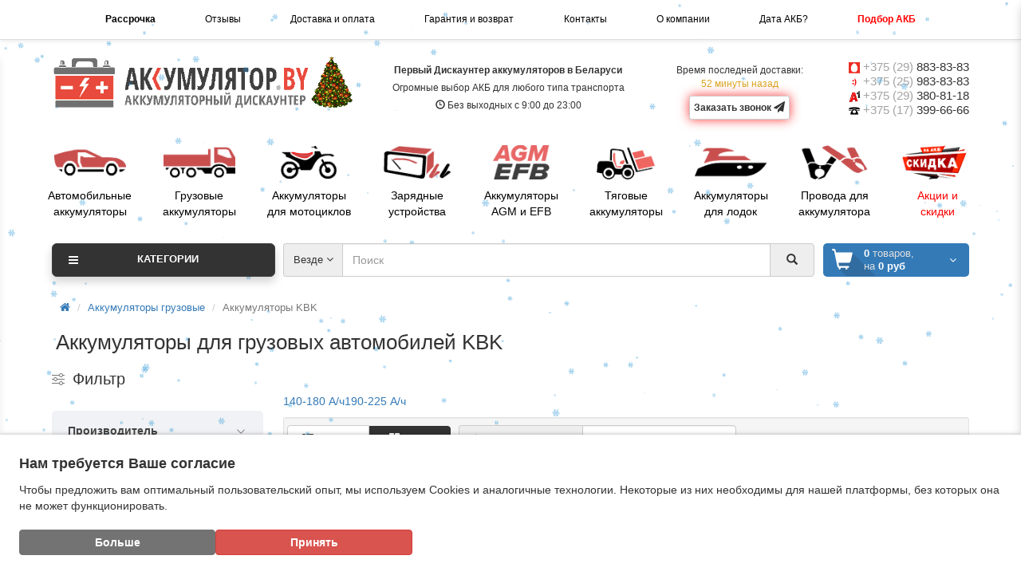

--- FILE ---
content_type: text/html; charset=utf-8
request_url: https://akkumulator.by/gruzovye/kbk-2/
body_size: 39856
content:
<!DOCTYPE html>
<!--[if IE]><![endif]-->
<!--[if IE 8 ]>
<html dir="ltr" lang="ru" class="ie8"><![endif]-->
<!--[if IE 9 ]>
<html dir="ltr" lang="ru" class="ie9"><![endif]-->
<!--[if (gt IE 9)|!(IE)]><!-->
<html dir="ltr" lang="ru">
<!--<![endif]-->
<head>
    <!-- Google tag (gtag.js) -->
<script type="autotunespeedscript" data-src="https://www.googletagmanager.com/gtag/js?id=G-GZ0LV4HPFB"></script>
<script>
  window.dataLayer = window.dataLayer || [];
  function gtag(){dataLayer.push(arguments);}
  gtag('js', new Date());

  gtag('config', 'G-GZ0LV4HPFB');
</script>
<!-- Google Tag Manager -->
<script type="autotunespeedscript">(function(w,d,s,l,i){w[l]=w[l]||[];w[l].push({'gtm.start':
new Date().getTime(),event:'gtm.js'});var f=d.getElementsByTagName(s)[0],
j=d.createElement(s),dl=l!='dataLayer'?'&l='+l:'';j.async=true;j.src=
'https://www.googletagmanager.com/gtm.js?id='+i+dl;f.parentNode.insertBefore(j,f);
})(window,document,'script','dataLayer','GTM-ND3B8XXM');</script>
<!-- End Google Tag Manager -->
<!-- Google Tag Manager (noscript) -->
<noscript><iframe src="https://www.googletagmanager.com/ns.html?id=GTM-ND3B8XXM"
height="0" width="0" style="display:none;visibility:hidden"></iframe></noscript>
<!-- End Google Tag Manager (noscript) -->
    <meta charset="UTF-8"/>
<link href="https://akkumulator.by/image/autotunespeed-58b973840498fc01b5fc4bacc69d619a.css?1767520846" rel="preload" as="style">
<link href="https://akkumulator.by/image/autotunespeed-58b973840498fc01b5fc4bacc69d619a.css?1767520846" rel="stylesheet" media="screen">
<link href="https://www.googletagmanager.com" rel="preconnect" >
<link href="//code.jivosite.com" rel="preconnect" >
<link href="https://akkumulator.by/image/autotunespeed-fd7efab19db6cf47507b3a0b2ce6a5dd.js?1767520846" rel="preload" as="script" >
<script src="https://akkumulator.by/image/autotunespeed-fd7efab19db6cf47507b3a0b2ce6a5dd.js?1767520846"></script>
<link rel="preload" href="https://akkumulator.by/image/catalog/logo-akb-ny.gif" fetchpriority="high" as="image" >
<link rel="preload" href="https://akkumulator.by/image/info/mts.png" fetchpriority="high" as="image" >
<link rel="preload" href="https://akkumulator.by/image/info/life.png" fetchpriority="high" as="image" >
<link rel="preload" href="https://akkumulator.by/image/info/velcom.png" fetchpriority="high" as="image" >
<link rel="preload" href="https://akkumulator.by/image/info/phone.png" fetchpriority="high" as="image" >
<link rel="preload" href="https://akkumulator.by/image/info/car_battery.png" fetchpriority="high" as="image" >
<link rel="preload" href="https://akkumulator.by/image/info/truck_battery.png" fetchpriority="high" as="image" >
    <meta name="viewport" content="width=device-width, initial-scale=1">
    <meta http-equiv="X-UA-Compatible" content="IE=edge">
    <title>Купить аккумулятор для грузовых авто KBK в Минске | Грузовые АКБ KBK</title>
    <base href="https://akkumulator.by/"/>
            <meta name="description" content="Купить грузовой аккумулятор KBK в Минске. Каталог грузовых АКБ KBK — отзывы, фото и цены. Аккумуляторные батареи для грузовиков с доставкой по Беларуси. Сдать старый аккумулятор для грузовых авто в зачет нового."/>
            <meta name="keywords" content="Грузовые аккумуляторы KBK"/>
        <meta property="og:title" content="Купить аккумулятор для грузовых авто KBK в Минске | Грузовые АКБ KBK"/>
    <meta property="og:type" content="website"/>
            <meta property="og:image" content="https://akkumulator.by/image/catalog/logo-akb-ny.gif"/>
        <meta property="og:site_name" content="Akkumulator.by - Дискаунтер аккумуляторов в Минске"/>
    
    
    
        
    
    
            
        
        
        
        
    
      
        <link href="https://akkumulator.by/gruzovye/kbk-2/" rel="canonical"/>
        <link href="https://akkumulator.by/image/catalog/logo/favicon.ico.png" rel="icon"/>
        
    
        
        
        
        
        
        
    <meta name="yandex-verification" content="4fcfed8bb5150faa"/>
    <meta name="theme-color" content="#D63F3D"/>
    <script src="https://cdn.jsdelivr.net/npm/particles.js@2.0.0/particles.min.js"></script>
<script>var lazyscriptstimer,lazyscriptsmove=["keydown","mousemove","touchmove","touchstart","touchend","wheel"],lazyscriptsdelay=15e3,userAgent=navigator.userAgent||navigator.vendor||window.opera,lazyscripts=function(){lazyscriptcallback(),lazyscriptsmove.map(function(t){window.removeEventListener(t,lazyscripts,!1)}),clearTimeout(lazyscriptstimer)};function lazyscriptcallback(){ats_querySelectorAll=document.querySelectorAll('script[type=autotunespeedscript]'),Array.prototype.forEach.call(ats_querySelectorAll,function(t){ats_script=document.createElement("script"),ats_script.async=false,t.dataset.src?ats_script.src=t.dataset.src:ats_script.src="data:text/javascript;base64,"+window.btoa(unescape(encodeURIComponent(t.text))),ats_script.onerror=function(){t.dataset.src&&console.log("Error loading JS "+t.dataset.src)},t.parentNode.replaceChild(ats_script,t)})}lazyscriptsmove.map(function(t){window.addEventListener(t,lazyscripts,!1)}),self.parent&&self.parent!==self&&0!=self.parent.frames.length&&(lazyscriptsdelay=0),userAgent.match(/yandex\.com\/bots/i)&&(lazyscriptsdelay=0),lazyscriptstimer=setTimeout(lazyscripts,lazyscriptsdelay);</script></head>
<body class="product-category-5302215_5302325">
<header>
    <div id="top">
        <div class="container header__panel">
            <div class="inline-block">
                <strong><a href="/legkovye/rassrochka/">Рассрочка</a></strong>
            </div>

            <div class="inline-block">
                <a href="/otzyvy/">Отзывы</a>
            </div>

            <div class="inline-block">
                <a href="/dostavka-i-oplata-akb/">Доставка и оплата</a>
            </div>
            <div class="inline-block">
                <a href="/garantija-i-vozvrat-akb/">Гарантия и возврат</a>
            </div>
            <div class="inline-block">
                <a href="/kontakty/">Контакты</a>
            </div>
            <div class="inline-block">
                <a href="/o-kompanii/">О компании</a>
            </div>

            <div class="inline-block">
                <a href="/kak-uznat-datu-vipuska-akkumulatora/">
                    <span class="h-sp-mob" style="display: none">Дата АКБ?</span>
                    <span class="h-sp-pc" >Дата АКБ?</span>
                </a>
            </div>
            
            <div class="inline-block">
                <a href="/podbor-akb/" style="color:red;font-weight:bold;">Подбор АКБ</a>
            </div>
            <div class="inline-block">
                <a href="/specials/" style="color:red;font-weight:bold;">Акции и скидки</a>
            </div>
        </div>
    </div>
    <div class="container">
        <div class="row logo-line">
            <div class="col-lg-4 col-md-4 col-sm-12 col-xs-12">
                <div id="logo">
                                                            <a href="https://akkumulator.by/"><img decoding="async" src="https://akkumulator.by/image/catalog/logo-akb-ny.gif" title="Akkumulator.by - Дискаунтер аккумуляторов в Минске"
                                                        alt="Akkumulator.by - Дискаунтер аккумуляторов в Минске" class="img-responsive"/></a>

                                                        </div>
            </div>

            <div class="col-lg-4 col-md-3 col-sm-12 col-xs-12 text-center  header_desc">
                <div><strong>Первый Дискаунтер аккумуляторов в Беларуси</strong></div>
                <div class="hint"><span style="color:red"></span>
                    Огромные выбор АКБ для любого типа транспорта
                </div>
                <div class="hint"><span class="glyphicon glyphicon-time"></span> Без выходных с 9:00 до 23:00</div>
            </div>

            <div class="col-lg-2 col-md-2 hidden-xs hidden-sm header_dostavka text-center">
                                                Время последней доставки: <br/>
                <span style="color:goldenrod">52 минуты назад</span>
                                <p>
                    <button id="recall-form" onclick="ym(52961011, 'reachGoal', 'zakaz_zvonok'); gtag('event', 'Заказать ЗВОНОК в хедере', { 'event_category': 'zvonok_header', 'event_action': 'click', }); return true;"
    class="btn-order recall-form-class btn btn-xs btn-default blink-call">
  Заказать звонок <i class="fa fa-paper-plane" aria-hidden="true"></i>
</button>
                </p>
            </div>

            <!-- Modal -->
            <div class="modal fade" id="recall">
                <div class="modal-dialog modal-sm" role="document">
                    <div class="modal-content">
                        <div class="modal-header text-center">
                            <div class="modal-title" id="myModalLabel">Заказать звонок</div>
                        </div>
                        <div class="modal-body">
                            <div class="review-helper"></div>
                            <div>
                                <label>Имя:</label>
                                <div>
                                    <input type="text" style="width:100%" name="name" class="form-control input-sm"
                                           value="" placeholder="Введите Имя">
                                </div>
                            </div>

                            <div>
                                <label>Телефон:</label>
                                <div>
                                    <input type="text" style="width:100%" name="tel" class="form-control input-sm"
                                           value="" placeholder="Введите Телефон">
                                </div>
                            </div>
                        </div>
                        <div class="text-center">
                            <button id="button-recall" onclick="ym(52961011, 'reachGoal', 'zakaz_zvonka'); gtag('event', 'Звонок в хедере - ОТПРАВИТЬ', { 'event_category': 'zvonok_header_send', 'event_action': 'click', }); return true;" type="button" class="btn btn-sm btn-primary recall-form-class text-center">
                                Отправить
                            </button>
                        </div>
                        <br/>
                    </div>
                </div>
            </div>

            <script>
                $('#recall-form').on('click', function () {
                    $('#recall').modal('show');
                });

                $('#button-recall').on('click', function () {
                    $.ajax({
                        url: 'index.php?route=common/header/recall',
                        type: 'post',
                        dataType: 'json',
                        data: 'name=' + encodeURIComponent($('input[name=\'name\']').val()) + '&tel=' + encodeURIComponent($('input[name=\'tel\']').val()),
                        beforeSend: function () {
                            $('#button-recall').button('loading');
                        },
                        complete: function () {
                            $('#button-recall').button('reset');
                        },
                        success: function (json) {
                            $('.alert-success, .alert-danger').remove();

                            if (json['error']) {
                                $('.review-helper').before('<div class="alert alert-danger"><i class="fa fa-exclamation-circle"></i> ' + json['error'] + '</div>');
                            }

                            if (json['success']) {
                                $('.review-helper').before('<div class="alert alert-success"><i class="fa fa-check-circle"></i> ' + json['success'] + '</div>').remove();

                                $('input[name=\'name\']').val('');
                                $('textarea[name=\'text\']').val('');
                            }
                        }
                    });
                });
            </script>

            <div class="col-lg-2 col-md-3 col-sm-12 col-xs-12 text-center-sm text-center-xs text-right-md text-right-lg">
                <div id="phone">
                    <div class="phone">
                        <span class="main-phone1">
                            <img decoding="async" src="/image/info/mts.png" alt="icon-mts" height="14" width="14">
                            <a href="tel:+375298838383" style="color: #a5a3a3">+375 (29) <span style="color: #333">883-83-83</span>
                        </a>
                        </span>
                    </div>

                  <div class="phone">
                        <span data-toggle="" class="main-phone2">
                            <img decoding="async" src="/image/info/life.png" alt="icon-life" height="14" width="14">
                            <a href="tel:+375259838383" style="color: #a5a3a3">+375 (25) <span style="color: #333">983-83-83</span>
                            </a>
                        </span>
                    </div>

                    <div class="phone">
                            <span data-toggle="" class="main-phone3">
                                <img decoding="async" src="/image/info/velcom.png" alt="icon-a1" height="14" width="14">
                                <a href="tel:+375293808118" style="color: #a5a3a3">+375 (29) <span style="color: #333">380-81-18</span>
                                </a>
                            </span>
                    </div>

                    <div class="phone">
                        <span data-toggle="" class="main-phone4">
                            <img decoding="async" src="/image/info/phone.png" alt="icon-phone" height="14" width="14">
                            <a href="tel:+375173996666" style="color: #a5a3a3">+375 (17) <span
                                            style="color: #333">399-66-66</span>
                            </a>
                        </span>
                    </div>
                </div>
            </div>
        </div>
    </div>

    
    <div class="container clearfix hidden-xs">
        <!-------------------------------------------------------------------->
        <!-------------------------------------------------------------------->
        <!----------------------------- PC ver down --------------------------------------->

        <div class="row hidden-sm hidden-xs">
            <div class="row-pc-home-akkums">

            <div class="col-icon text-center">
                <a href="/legkovye/">
                    <div><img decoding="async" src="/image/info/car_battery.png" alt="icon-akkum-battery"/></div>
                    <p>Автомобильные<br/> аккумуляторы</p>
                </a>
            </div>
			<div class="col-icon text-center">
                <a href="/gruzovye/">
                    <div><img decoding="async" src="/image/info/truck_battery.png" alt="icon-truck-battery"/></div>
                    <p>Грузовые<br/> аккумуляторы</p>
                </a>
            </div>
            <div class="col-icon text-center">
                <a href="/mototsikly/">
                    <div><img decoding="async" src="/image/info/moto_battery.png" alt="icon-moto-battery"/></div>
                    <p>Аккумуляторы<br/> для мотоциклов</p>
                </a>
            </div>
            <div class="col-icon text-center">
                <a href="/zaryadnye-ustrojstva/">
                    <div><img decoding="async" src="/image/info/battery_charger.png" alt="icon-charger"/></div>
                    <p>Зарядные<br/> устройства</p>
                </a>
            </div>
            <div class="col-icon text-center">
                <a href="/legkovye/agm-efb/">
                    <div><img decoding="async" src="/image/info/agm-efb.png" alt="icon-etb"/></div>
                    <p>Аккумуляторы<br/> AGM и EFB</p>
                </a>
            </div>
            <div class="col-icon text-center">
                <a href="/tyagovie/">
                    <div><img decoding="async" src="/image/info/forklift_battery.png" alt="icon-forklift"/></div>
                    <p>Тяговые<br/> аккумуляторы</p>
                </a>
            </div>
            <div class="col-icon text-center">
                <a href="/dlya-lodok/">
                    <div><img decoding="async" src="/image/info/boat_battery.png" alt="icon-boat"/></div>
                    <p>Аккумуляторы<br/> для лодок</p>
                </a>
            </div>
            <!--
            <div class="col-icon text-center">
                <a href="#">
                    <div><img decoding="async" src="/image/info/used_battery.png"/></div>
                    <p>Аккумуляторы<br/> БУ </p>
                </a>
            </div>
            -->
            <div class="col-icon text-center">
                <a href="/provoda-i-klemmy/">
                    <div><img decoding="async" src="/image/info/wires.png" alt="icon-wires"/></div>
                    <p>Провода для<br/>аккумулятора</p>
                </a>
            </div>
            <div class="col-icon text-center">
                <a href="/specials/">
                    <div><img decoding="async" src="/image/info/akcii.png" alt="icon-sales"/></div>
                    <p style="color: red">Акции и<br/> скидки</p>
                </a>
            </div>


        </div>

    </div>

        <!-------------------------------------------------------------------->
        <!-------------------------------------------------------------------->
        <!--------------------------- moblile ver down ----------------------------------------->
        <div class="row images-blocks hidden-md hidden-lg">
            <!-------------------------------------------------------------------->
            <div class="row">
            <div class="col-xs-4 col-sm-4 hidden-md hidden-lg text-center">
                <div class="col-xs-12">
                    <a href="/legkovye/">
                        <div><img decoding="async" src="/image/info/car_battery.png" alt="icon-car-battery"/></div>
                        <p>Автомобильные<br/> аккумуляторы</p>
                    </a>
                </div>
            </div>
			<div class="col-xs-4 col-sm-4 hidden-md hidden-lg text-center">
                <div class="col-xs-12">
                    <a href="/gruzovye/">
                        <div><img decoding="async" src="/image/info/truck_battery.png" alt="icon-truck-battery"/></div>
                        <p>Грузовые<br/> аккумуляторы</p>
                    </a>
                </div>
            </div>
            <div class="col-xs-4 col-sm-4 hidden-md hidden-lg text-center">
                <div class="col-xs-12">
                    <a href="/mototsikly/">
                        <div><img decoding="async" src="/image/info/moto_battery.png" alt="icon-moto-battery"/></div>
                        <p>Аккумуляторы<br/> для мотоциклов</p>
                    </a>
                </div>
            </div>
			</div>
            <!-------------------------------------------------------------------->
            <div class="row">
            <div class="col-xs-4 col-sm-4 hidden-md hidden-lg text-center">
                <div class="col-xs-12">
                    <a href="/zaryadnye-ustrojstva/">
                        <div><img decoding="async" src="/image/info/battery_charger.png" alt="icon-charger"/></div>
                        <p>Зарядные<br/> устройства</p>
                    </a>
                </div>
            </div>
            <div class="col-xs-4 col-sm-4 hidden-md hidden-lg text-center">
                <div class="col-xs-12">
                    <a href="/legkovye/agm-efb/">
                        <div><img decoding="async" src="/image/info/agm-efb.png" alt="icon-agm"/></div>
                        <p>Аккумуляторы<br/> AGM и EFB</p>
                    </a>
                </div>
            </div>
            <div class="col-xs-4 col-sm-4 hidden-md hidden-lg text-center">
                <div class="col-xs-12">
                    <a href="/tyagovie/">
                        <div><img decoding="async" src="/image/info/forklift_battery.png" alt="icon-forklift"/></div>
                        <p>Тяговые<br/> аккумуляторы</p>
                    </a>
                </div>
            </div>
            </div>
            <!-------------------------------------------------------------------->
            <div class="row">
            <div class="col-xs-4 col-sm-4 hidden-md hidden-lg text-center">
                <div class="col-xs-12">
                    <a href="/dlya-lodok/">
                        <div><img decoding="async" src="/image/info/boat_battery.png" alt="icon-boat-battery"/></div>
                        <p>Аккумуляторы<br/> для лодок</p>
                    </a>
                </div>
            </div>
                <!--
            <div class="col-xs-4 col-sm-4 hidden-md hidden-lg text-center">
                <div class="col-xs-12">
                    <a href="#">
                        <div><img decoding="async" src="/image/info/used_battery.png"/></div>
                        <p>Аккумуляторы<br/> БУ </p>
                    </a>
                </div>
            </div>
                -->
            <div class="col-xs-4 col-sm-4 hidden-md hidden-lg text-center">
                <div class="col-xs-12">
                    <a href="/provoda-i-klemmy/">
                        <div><img decoding="async" src="/image/info/wires.png" alt="icon-wires"/></div>
                        <p>Провода для<br/>аккумулятора</p>
                    </a>
                </div>
            </div>
                <div class="col-xs-4 col-sm-4 hidden-md hidden-lg text-center">
                    <div class="col-xs-12">
                        <a href="/specials/">
                            <div><img decoding="async" src="/image/info/akcii.png" alt="icon-sales"/></div>
                            <p style="color: red">Акции и <br/>скидки</p>
                        </a>
                    </div>
                </div>

            </div>
            <!-------------------------------------------------------------------->


        </div>
    </div>

    <div class="container">
        <div class="row menu-line">
            <div class="col-sm-12 col-md-7 col-md-push-3 search-box">
<div id="search" class="input-group">
	<div class="input-group-btn categories">
    <button id="change_category" type="button" class="btn dropdown-toggle" data-toggle="dropdown">
						<span class="category-name">Везде&nbsp;</span><span class="fa fa fa-angle-down caretalt"></span>
		</button>
    <ul class="dropdown-menu">
			<li><a href="#" onclick="return false;" id="0">Везде</a></li>
			
				
					<li><a href="#" onclick="return false;" id="5302213">АКБ для легковых АВТО</a></li>

				
			
				
			
				
			
				
			
				
			
				
			
				
			
				
			
				
			
				
			
				
			
				
			
				
			
				
			
				
			
				
			
				
			
				
			
				
			
				
			
				
			
				
			
				
			
				
			
				
			
				
			
				
			
				
			
				
			
				
			
				
			
				
			
				
			
				
			
				
			
				
			
				
			
				
			
				
			
				
			
				
			
				
			
				
			
				
			
				
			
				
			
				
			
				
			
				
			
				
			
				
			
				
					<li><a href="#" onclick="return false;" id="5302215">Аккумуляторы грузовые</a></li>

				
			
				
					<li><a href="#" onclick="return false;" id="5302471">Аккумуляторы для лодок</a></li>

				
			
				
					<li><a href="#" onclick="return false;" id="5302398">Мотоциклетные аккумуляторы</a></li>

				
			
				
					<li><a href="#" onclick="return false;" id="5302428">Провода прикуривания, Клеммы и Перемычки</a></li>

				
			
				
					<li><a href="#" onclick="return false;" id="5302470">Тяговые аккумуляторы</a></li>

				
			
				
					<li><a href="#" onclick="return false;" id="5302406">Зарядные устройства</a></li>

				
					</ul>
		<input id="selected_category" type="hidden" name="category_id" value="0" />
  </div>
  <input type="text" name="search" value="" placeholder="Поиск" class="form-control" />
  <span class="input-group-btn">
    <button type="button" class="btn" id="search-button">
			<i class="glyphicon glyphicon-search"></i>
		</button>
  </span>
</div>
<script type="text/javascript">
$('#search a').click(function(){
	$("#selected_category").val($(this).attr('id'));
	$('#change_category').html('<span class="category-name">' + $(this).html() + '&nbsp;</span>&nbsp;<span class="fa fa fa-angle-down caretalt"></span>');
});
</script>
</div>
            <div class="col-sm-6 col-sm-push-6 col-md-2 col-md-push-3 cart-box"><div id="cart" class="btn-group btn-block">
  <div data-toggle="dropdown" data-loading-text="Загрузка..." class="btn btn-block dropdown-toggle">
		<i class="fa fa-angle-down caretalt"></i>
		<div id="cart-total"><div class="products"><b>0</b> товаров, </div><div class="prices">на <b>0 руб</b></div></div>
	</div>
  <ul class="dropdown-menu pull-right">
        <li>
      <p class="text-center">Ваша корзина пуста!</p>
    </li>
      </ul>
</div>
</div>
            <div class="col-sm-6 col-sm-pull-6 col-md-3 col-md-pull-9 menu-box">
                                <nav id="menu" class="btn-group btn-block dropdown main-category-menu">
                    <a class="btn btn-danger btn-block title" data-toggle="collapse" href="#menu-list">
                        Категории
                        <i class="fa fa-bars"></i>
                        <span class="caret hidden-lg"></span>
                    </a>
                    <ul id="menu-list" class="dropdown-menu main-category-menu__list">
                                                                        <li>
                            <span class="toggle-child">
                                <i class="fa fa-plus plus"></i>
                                <i class="fa fa-minus minus"></i>
                            </span>
                            <a class="with-child" href="https://akkumulator.by/legkovye/">
                                                                <img decoding="async" src="/image/catalog/icons/AKB_icon.png" alt="icon-category" class="main_menu"/>
                                                                <i class="fa fa-angle-right arrow"></i>
                                АКБ для легковых АВТО                            </a>
                                                                                                                                                                        <div class="child-box box-col-3">
                                <div class="row">
                                                                                                            <div class="col-md-4">
                                        <div class="child-box-cell">
                                            <div class="h5">
                                                                                                <a href="https://akkumulator.by/legkovye/asia/"
                                                   class=""><span
                                                            class="livel-down visible-xs-inline">&#8627;</span>Asia аккумуляторы                                                 </a></div>
                                                                                    </div>
                                    </div>
                                                                                                                                                <div class="col-md-4">
                                        <div class="child-box-cell">
                                            <div class="h5">
                                                                                                <a href="https://akkumulator.by/legkovye/premium/"
                                                   class=""><span
                                                            class="livel-down visible-xs-inline">&#8627;</span>Premium аккумуляторы                                                </a></div>
                                                                                    </div>
                                    </div>
                                                                                                                                                <div class="col-md-4">
                                        <div class="child-box-cell">
                                            <div class="h5">
                                                                                                <a href="https://akkumulator.by/legkovye/ultra/"
                                                   class=""><span
                                                            class="livel-down visible-xs-inline">&#8627;</span>Ultra аккумуляторы                                                </a></div>
                                                                                    </div>
                                    </div>
                                                                                                            <div class="clearfix visible-md visible-lg"></div>
                                                                                                                                                <div class="col-md-4">
                                        <div class="child-box-cell">
                                            <div class="h5">
                                                                                                <a href="https://akkumulator.by/legkovye/akb-moll/"
                                                   class=""><span
                                                            class="livel-down visible-xs-inline">&#8627;</span>Аккумулятор MOLL                                                </a></div>
                                                                                    </div>
                                    </div>
                                                                                                                                                <div class="col-md-4">
                                        <div class="child-box-cell">
                                            <div class="h5">
                                                                                                <a href="https://akkumulator.by/legkovye/555/"
                                                   class=""><span
                                                            class="livel-down visible-xs-inline">&#8627;</span>Аккумуляторы 555                                                </a></div>
                                                                                    </div>
                                    </div>
                                                                                                                                                <div class="col-md-4">
                                        <div class="child-box-cell">
                                            <div class="h5">
                                                                                                <span class="toggle-child2">
                                            <i class="fa fa-plus plus"></i>
                                            <i class="fa fa-minus minus"></i>
                                        </span>
                                                                                                <a href="https://akkumulator.by/legkovye/a-mega/"
                                                   class="with-child2"><span
                                                            class="livel-down visible-xs-inline">&#8627;</span>Аккумуляторы A-Mega                                                </a></div>
                                                                                        <ul class="child2-box">
                                                                                                <li><a href="https://akkumulator.by/legkovye/a-mega/a-mega-efb/"><span class="livel-down">&#8627;</span>Аккумуляторы A-Mega EFB                                                    </a></li>
                                                                                                <li><a href="https://akkumulator.by/legkovye/a-mega/a-mega-premium/"><span class="livel-down">&#8627;</span>Аккумуляторы A-Mega Premium                                                    </a></li>
                                                                                                <li><a href="https://akkumulator.by/legkovye/a-mega/a-mega-standard/"><span class="livel-down">&#8627;</span>Аккумуляторы A-Mega Standard                                                    </a></li>
                                                                                                <li><a href="https://akkumulator.by/legkovye/a-mega/a-mega-standard-asia/"><span class="livel-down">&#8627;</span>Аккумуляторы A-Mega Standard Asia                                                    </a></li>
                                                                                                <li><a href="https://akkumulator.by/legkovye/a-mega/a-mega-ultra/"><span class="livel-down">&#8627;</span>Аккумуляторы A-Mega Ultra                                                    </a></li>
                                                                                                <li><a href="https://akkumulator.by/legkovye/a-mega/a-mega-ultra-plus/"><span class="livel-down">&#8627;</span>Аккумуляторы A-Mega Ultra Plus                                                    </a></li>
                                                                                            </ul>
                                                                                    </div>
                                    </div>
                                                                                                            <div class="clearfix visible-md visible-lg"></div>
                                                                                                                                                <div class="col-md-4">
                                        <div class="child-box-cell">
                                            <div class="h5">
                                                                                                <a href="https://akkumulator.by/legkovye/ad/"
                                                   class=""><span
                                                            class="livel-down visible-xs-inline">&#8627;</span>Аккумуляторы AD                                                </a></div>
                                                                                    </div>
                                    </div>
                                                                                                                                                <div class="col-md-4">
                                        <div class="child-box-cell">
                                            <div class="h5">
                                                                                                <span class="toggle-child2">
                                            <i class="fa fa-plus plus"></i>
                                            <i class="fa fa-minus minus"></i>
                                        </span>
                                                                                                <a href="https://akkumulator.by/legkovye/akom/"
                                                   class="with-child2"><span
                                                            class="livel-down visible-xs-inline">&#8627;</span>Аккумуляторы AKOM                                                </a></div>
                                                                                        <ul class="child2-box">
                                                                                                <li><a href="https://akkumulator.by/legkovye/akom/akom-efb/"><span class="livel-down">&#8627;</span>Аккумуляторы AKOM +EFB                                                    </a></li>
                                                                                                <li><a href="https://akkumulator.by/legkovye/akom/akom-efb-asia/"><span class="livel-down">&#8627;</span>Аккумуляторы AKOM +EFB Asia                                                    </a></li>
                                                                                                <li><a href="https://akkumulator.by/legkovye/akom/akom-asia/"><span class="livel-down">&#8627;</span>Аккумуляторы AKOM Asia                                                    </a></li>
                                                                                                <li><a href="https://akkumulator.by/legkovye/akom/akom-classic/"><span class="livel-down">&#8627;</span>Аккумуляторы AKOM Classic                                                    </a></li>
                                                                                                <li><a href="https://akkumulator.by/legkovye/akom/akom-reactor/"><span class="livel-down">&#8627;</span>Аккумуляторы AKOM Reactor                                                    </a></li>
                                                                                                <li><a href="https://akkumulator.by/legkovye/akom/akom-total/"><span class="livel-down">&#8627;</span>Аккумуляторы AKOM Total                                                    </a></li>
                                                                                                <li><a href="https://akkumulator.by/legkovye/akom/akom-ultimatum-agm/"><span class="livel-down">&#8627;</span>Аккумуляторы AKOM Ultimatum AGM                                                    </a></li>
                                                                                            </ul>
                                                                                    </div>
                                    </div>
                                                                                                                                                <div class="col-md-4">
                                        <div class="child-box-cell">
                                            <div class="h5">
                                                                                                <span class="toggle-child2">
                                            <i class="fa fa-plus plus"></i>
                                            <i class="fa fa-minus minus"></i>
                                        </span>
                                                                                                <a href="https://akkumulator.by/legkovye/alfa/"
                                                   class="with-child2"><span
                                                            class="livel-down visible-xs-inline">&#8627;</span>Аккумуляторы ALFA                                                </a></div>
                                                                                        <ul class="child2-box">
                                                                                                <li><a href="https://akkumulator.by/legkovye/alfa/akb-alfa-agm/"><span class="livel-down">&#8627;</span>Аккумуляторы ALFA AGM                                                    </a></li>
                                                                                                <li><a href="https://akkumulator.by/legkovye/alfa/alfa-efb/"><span class="livel-down">&#8627;</span>Аккумуляторы ALFA EFB                                                    </a></li>
                                                                                                <li><a href="https://akkumulator.by/legkovye/alfa/alfa-asia/"><span class="livel-down">&#8627;</span>Аккумуляторы ALFA HYBRID ASIA                                                    </a></li>
                                                                                                <li><a href="https://akkumulator.by/legkovye/alfa/alfa-original/"><span class="livel-down">&#8627;</span>Аккумуляторы ALFA HYBRYD ORIGINAL                                                    </a></li>
                                                                                                <li><a href="https://akkumulator.by/legkovye/alfa/alfa-standard/"><span class="livel-down">&#8627;</span>Аккумуляторы Alfa Standard                                                    </a></li>
                                                                                            </ul>
                                                                                    </div>
                                    </div>
                                                                                                            <div class="clearfix visible-md visible-lg"></div>
                                                                                                                                                <div class="col-md-4">
                                        <div class="child-box-cell">
                                            <div class="h5">
                                                                                                <a href="https://akkumulator.by/legkovye/akb-arex/"
                                                   class=""><span
                                                            class="livel-down visible-xs-inline">&#8627;</span>Аккумуляторы AREX                                                </a></div>
                                                                                    </div>
                                    </div>
                                                                                                                                                <div class="col-md-4">
                                        <div class="child-box-cell">
                                            <div class="h5">
                                                                                                <a href="https://akkumulator.by/legkovye/akb-atlant/"
                                                   class=""><span
                                                            class="livel-down visible-xs-inline">&#8627;</span>Аккумуляторы ATLANT                                                </a></div>
                                                                                    </div>
                                    </div>
                                                                                                                                                <div class="col-md-4">
                                        <div class="child-box-cell">
                                            <div class="h5">
                                                                                                <a href="https://akkumulator.by/legkovye/autofun/"
                                                   class=""><span
                                                            class="livel-down visible-xs-inline">&#8627;</span>Аккумуляторы AutoFun                                                </a></div>
                                                                                    </div>
                                    </div>
                                                                                                            <div class="clearfix visible-md visible-lg"></div>
                                                                                                                                                <div class="col-md-4">
                                        <div class="child-box-cell">
                                            <div class="h5">
                                                                                                <a href="https://akkumulator.by/legkovye/autojet-2/"
                                                   class=""><span
                                                            class="livel-down visible-xs-inline">&#8627;</span>Аккумуляторы AutoJet                                                </a></div>
                                                                                    </div>
                                    </div>
                                                                                                                                                <div class="col-md-4">
                                        <div class="child-box-cell">
                                            <div class="h5">
                                                                                                <span class="toggle-child2">
                                            <i class="fa fa-plus plus"></i>
                                            <i class="fa fa-minus minus"></i>
                                        </span>
                                                                                                <a href="https://akkumulator.by/legkovye/banner/"
                                                   class="with-child2"><span
                                                            class="livel-down visible-xs-inline">&#8627;</span>Аккумуляторы Banner                                                </a></div>
                                                                                        <ul class="child2-box">
                                                                                                <li><a href="https://akkumulator.by/legkovye/banner/banner-power-bull/"><span class="livel-down">&#8627;</span>Аккумуляторы Banner Power Bull                                                    </a></li>
                                                                                                <li><a href="https://akkumulator.by/legkovye/banner/banner-running-bull-agm/"><span class="livel-down">&#8627;</span>Аккумуляторы Banner Running Bull AGM                                                    </a></li>
                                                                                                <li><a href="https://akkumulator.by/legkovye/banner/banner-starting-bull/"><span class="livel-down">&#8627;</span>Аккумуляторы Banner Starting Bull                                                    </a></li>
                                                                                                <li><a href="https://akkumulator.by/legkovye/banner/banner-energy-bull/"><span class="livel-down">&#8627;</span>Аккумуляторы Banner Energy Bull                                                    </a></li>
                                                                                            </ul>
                                                                                    </div>
                                    </div>
                                                                                                                                                <div class="col-md-4">
                                        <div class="child-box-cell">
                                            <div class="h5">
                                                                                                <span class="toggle-child2">
                                            <i class="fa fa-plus plus"></i>
                                            <i class="fa fa-minus minus"></i>
                                        </span>
                                                                                                <a href="https://akkumulator.by/legkovye/baren/"
                                                   class="with-child2"><span
                                                            class="livel-down visible-xs-inline">&#8627;</span>Аккумуляторы Baren                                                </a></div>
                                                                                        <ul class="child2-box">
                                                                                                <li><a href="https://akkumulator.by/legkovye/baren/baren-polar/"><span class="livel-down">&#8627;</span>Аккумуляторы Baren Polar                                                    </a></li>
                                                                                                <li><a href="https://akkumulator.by/legkovye/baren/baren-polar-plus/"><span class="livel-down">&#8627;</span>Аккумуляторы Baren Polar Plus                                                    </a></li>
                                                                                                <li><a href="https://akkumulator.by/legkovye/baren/baren-profi/"><span class="livel-down">&#8627;</span>Аккумуляторы Baren Profi                                                    </a></li>
                                                                                            </ul>
                                                                                    </div>
                                    </div>
                                                                                                            <div class="clearfix visible-md visible-lg"></div>
                                                                                                                                                <div class="col-md-4">
                                        <div class="child-box-cell">
                                            <div class="h5">
                                                                                                <span class="toggle-child2">
                                            <i class="fa fa-plus plus"></i>
                                            <i class="fa fa-minus minus"></i>
                                        </span>
                                                                                                <a href="https://akkumulator.by/legkovye/bars/"
                                                   class="with-child2"><span
                                                            class="livel-down visible-xs-inline">&#8627;</span>Аккумуляторы Bars                                                </a></div>
                                                                                        <ul class="child2-box">
                                                                                                <li><a href="https://akkumulator.by/legkovye/bars/bars-asia/"><span class="livel-down">&#8627;</span>Аккумуляторы Bars Asia                                                    </a></li>
                                                                                                <li><a href="https://akkumulator.by/legkovye/bars/bars-classic/"><span class="livel-down">&#8627;</span>Аккумуляторы Bars Classic                                                    </a></li>
                                                                                                <li><a href="https://akkumulator.by/legkovye/bars/bars-premium/"><span class="livel-down">&#8627;</span>Аккумуляторы Bars Premium                                                    </a></li>
                                                                                            </ul>
                                                                                    </div>
                                    </div>
                                                                                                                                                <div class="col-md-4">
                                        <div class="child-box-cell">
                                            <div class="h5">
                                                                                                <span class="toggle-child2">
                                            <i class="fa fa-plus plus"></i>
                                            <i class="fa fa-minus minus"></i>
                                        </span>
                                                                                                <a href="https://akkumulator.by/legkovye/blade/"
                                                   class="with-child2"><span
                                                            class="livel-down visible-xs-inline">&#8627;</span>Аккумуляторы Blade                                                </a></div>
                                                                                        <ul class="child2-box">
                                                                                                <li><a href="https://akkumulator.by/legkovye/blade/blade-agm/"><span class="livel-down">&#8627;</span>Аккумуляторы Blade AGM                                                    </a></li>
                                                                                                <li><a href="https://akkumulator.by/legkovye/blade/blade-asia/"><span class="livel-down">&#8627;</span>Аккумуляторы Blade Asia                                                    </a></li>
                                                                                                <li><a href="https://akkumulator.by/legkovye/blade/blade-efb/"><span class="livel-down">&#8627;</span>Аккумуляторы Blade EFB                                                    </a></li>
                                                                                                <li><a href="https://akkumulator.by/legkovye/blade/blade-original/"><span class="livel-down">&#8627;</span>Аккумуляторы Blade Original                                                    </a></li>
                                                                                            </ul>
                                                                                    </div>
                                    </div>
                                                                                                                                                <div class="col-md-4">
                                        <div class="child-box-cell">
                                            <div class="h5">
                                                                                                <span class="toggle-child2">
                                            <i class="fa fa-plus plus"></i>
                                            <i class="fa fa-minus minus"></i>
                                        </span>
                                                                                                <a href="https://akkumulator.by/legkovye/blizzaro/"
                                                   class="with-child2"><span
                                                            class="livel-down visible-xs-inline">&#8627;</span>Аккумуляторы Blizzaro                                                </a></div>
                                                                                        <ul class="child2-box">
                                                                                                <li><a href="https://akkumulator.by/legkovye/blizzaro/blizzaro-agm/"><span class="livel-down">&#8627;</span>Аккумуляторы Blizzaro AGM                                                    </a></li>
                                                                                                <li><a href="https://akkumulator.by/legkovye/blizzaro/blizzaro-efb/"><span class="livel-down">&#8627;</span>Аккумуляторы Blizzaro EFB                                                    </a></li>
                                                                                                <li><a href="https://akkumulator.by/legkovye/blizzaro/blizzaro-goldline/"><span class="livel-down">&#8627;</span>Аккумуляторы Blizzaro GoldLine                                                    </a></li>
                                                                                                <li><a href="https://akkumulator.by/legkovye/blizzaro/blizzaro-silverline/"><span class="livel-down">&#8627;</span>Аккумуляторы Blizzaro SilverLine                                                    </a></li>
                                                                                                <li><a href="https://akkumulator.by/legkovye/blizzaro/blizzaro-trendline/"><span class="livel-down">&#8627;</span>Аккумуляторы TrendLine                                                    </a></li>
                                                                                            </ul>
                                                                                    </div>
                                    </div>
                                                                                                            <div class="clearfix visible-md visible-lg"></div>
                                                                                                                                                <div class="col-md-4">
                                        <div class="child-box-cell">
                                            <div class="h5">
                                                                                                <span class="toggle-child2">
                                            <i class="fa fa-plus plus"></i>
                                            <i class="fa fa-minus minus"></i>
                                        </span>
                                                                                                <a href="https://akkumulator.by/legkovye/bosch/"
                                                   class="with-child2"><span
                                                            class="livel-down visible-xs-inline">&#8627;</span>Аккумуляторы Bosch                                                </a></div>
                                                                                        <ul class="child2-box">
                                                                                                <li><a href="https://akkumulator.by/legkovye/bosch/bosch-s3/"><span class="livel-down">&#8627;</span>Аккумуляторы Bosch S3                                                    </a></li>
                                                                                                <li><a href="https://akkumulator.by/legkovye/bosch/bosch-s4-asia-silver/"><span class="livel-down">&#8627;</span>Аккумуляторы Bosch S4 Asia Silver                                                    </a></li>
                                                                                                <li><a href="https://akkumulator.by/legkovye/bosch/bosch-s4-silver/"><span class="livel-down">&#8627;</span>Аккумуляторы Bosch S4 Silver                                                    </a></li>
                                                                                                <li><a href="https://akkumulator.by/legkovye/bosch/bosch-s5-silver-plus/"><span class="livel-down">&#8627;</span>Аккумуляторы Bosch S5 Silver Plus                                                    </a></li>
                                                                                                <li><a href="https://akkumulator.by/legkovye/bosch/bosch-s5a-s6-agm/"><span class="livel-down">&#8627;</span>Аккумуляторы Bosch S5A\S6 AGM                                                    </a></li>
                                                                                                <li><a href="https://akkumulator.by/legkovye/bosch/bosch-t3/"><span class="livel-down">&#8627;</span>Аккумуляторы Bosch T3                                                    </a></li>
                                                                                            </ul>
                                                                                    </div>
                                    </div>
                                                                                                                                                <div class="col-md-4">
                                        <div class="child-box-cell">
                                            <div class="h5">
                                                                                                <a href="https://akkumulator.by/legkovye/bravo/"
                                                   class=""><span
                                                            class="livel-down visible-xs-inline">&#8627;</span>Аккумуляторы Bravo                                                </a></div>
                                                                                    </div>
                                    </div>
                                                                                                                                                <div class="col-md-4">
                                        <div class="child-box-cell">
                                            <div class="h5">
                                                                                                <span class="toggle-child2">
                                            <i class="fa fa-plus plus"></i>
                                            <i class="fa fa-minus minus"></i>
                                        </span>
                                                                                                <a href="https://akkumulator.by/legkovye/akb-byzon/"
                                                   class="with-child2"><span
                                                            class="livel-down visible-xs-inline">&#8627;</span>Аккумуляторы BYZON                                                </a></div>
                                                                                        <ul class="child2-box">
                                                                                                <li><a href="https://akkumulator.by/legkovye/akb-byzon/byzon-efb/"><span class="livel-down">&#8627;</span>Аккумуляторы BYZON EFB                                                    </a></li>
                                                                                                <li><a href="https://akkumulator.by/legkovye/akb-byzon/akb-byzon-platinum/"><span class="livel-down">&#8627;</span>Аккумуляторы BYZON Platinum                                                    </a></li>
                                                                                                <li><a href="https://akkumulator.by/legkovye/akb-byzon/byzon-strong/"><span class="livel-down">&#8627;</span>Аккумуляторы BYZON Strong                                                    </a></li>
                                                                                                <li><a href="https://akkumulator.by/legkovye/akb-byzon/akb-byzon-strong-asia/"><span class="livel-down">&#8627;</span>Аккумуляторы BYZON Strong ASIA                                                    </a></li>
                                                                                            </ul>
                                                                                    </div>
                                    </div>
                                                                                                            <div class="clearfix visible-md visible-lg"></div>
                                                                                                                                                <div class="col-md-4">
                                        <div class="child-box-cell">
                                            <div class="h5">
                                                                                                <span class="toggle-child2">
                                            <i class="fa fa-plus plus"></i>
                                            <i class="fa fa-minus minus"></i>
                                        </span>
                                                                                                <a href="https://akkumulator.by/legkovye/camel-1/"
                                                   class="with-child2"><span
                                                            class="livel-down visible-xs-inline">&#8627;</span>Аккумуляторы Camel                                                </a></div>
                                                                                        <ul class="child2-box">
                                                                                                <li><a href="https://akkumulator.by/legkovye/camel-1/akb-camel-asia/"><span class="livel-down">&#8627;</span>Camel Asia                                                    </a></li>
                                                                                                <li><a href="https://akkumulator.by/legkovye/camel-1/camel-agm/"><span class="livel-down">&#8627;</span>Аккумуляторы Camel AGM                                                    </a></li>
                                                                                                <li><a href="https://akkumulator.by/legkovye/camel-1/camel-asia-efb/"><span class="livel-down">&#8627;</span>Аккумуляторы Camel Asia EFB                                                    </a></li>
                                                                                                <li><a href="https://akkumulator.by/legkovye/camel-1/аккумуляторы-camel-efb/"><span class="livel-down">&#8627;</span>Аккумуляторы Camel EFB                                                    </a></li>
                                                                                                <li><a href="https://akkumulator.by/legkovye/camel-1/akb-camel-euro/"><span class="livel-down">&#8627;</span>Аккумуляторы CAMEL euro                                                    </a></li>
                                                                                            </ul>
                                                                                    </div>
                                    </div>
                                                                                                                                                <div class="col-md-4">
                                        <div class="child-box-cell">
                                            <div class="h5">
                                                                                                <span class="toggle-child2">
                                            <i class="fa fa-plus plus"></i>
                                            <i class="fa fa-minus minus"></i>
                                        </span>
                                                                                                <a href="https://akkumulator.by/legkovye/centra/"
                                                   class="with-child2"><span
                                                            class="livel-down visible-xs-inline">&#8627;</span>Аккумуляторы Centra                                                </a></div>
                                                                                        <ul class="child2-box">
                                                                                                <li><a href="https://akkumulator.by/legkovye/centra/akb-centra-agm/"><span class="livel-down">&#8627;</span>Аккумуляторы Centra AGM                                                     </a></li>
                                                                                                <li><a href="https://akkumulator.by/legkovye/centra/centra-futura/"><span class="livel-down">&#8627;</span>Аккумуляторы Centra Futura                                                    </a></li>
                                                                                                <li><a href="https://akkumulator.by/legkovye/centra/centra-plus/"><span class="livel-down">&#8627;</span>Аккумуляторы Centra Plus                                                    </a></li>
                                                                                                <li><a href="https://akkumulator.by/legkovye/centra/centra-standard/"><span class="livel-down">&#8627;</span>Аккумуляторы Centra Standard                                                    </a></li>
                                                                                            </ul>
                                                                                    </div>
                                    </div>
                                                                                                                                                <div class="col-md-4">
                                        <div class="child-box-cell">
                                            <div class="h5">
                                                                                                <a href="https://akkumulator.by/legkovye/contact-2/"
                                                   class=""><span
                                                            class="livel-down visible-xs-inline">&#8627;</span>Аккумуляторы Contact                                                </a></div>
                                                                                    </div>
                                    </div>
                                                                                                            <div class="clearfix visible-md visible-lg"></div>
                                                                                                                                                <div class="col-md-4">
                                        <div class="child-box-cell">
                                            <div class="h5">
                                                                                                <a href="https://akkumulator.by/legkovye/akb-dagenite/"
                                                   class=""><span
                                                            class="livel-down visible-xs-inline">&#8627;</span>Аккумуляторы DAGENITE (Индия)                                                </a></div>
                                                                                    </div>
                                    </div>
                                                                                                                                                <div class="col-md-4">
                                        <div class="child-box-cell">
                                            <div class="h5">
                                                                                                <span class="toggle-child2">
                                            <i class="fa fa-plus plus"></i>
                                            <i class="fa fa-minus minus"></i>
                                        </span>
                                                                                                <a href="https://akkumulator.by/legkovye/decus/"
                                                   class="with-child2"><span
                                                            class="livel-down visible-xs-inline">&#8627;</span>Аккумуляторы Decus                                                </a></div>
                                                                                        <ul class="child2-box">
                                                                                                <li><a href="https://akkumulator.by/legkovye/decus/decus-gold/"><span class="livel-down">&#8627;</span>Аккумуляторы Decus Gold                                                    </a></li>
                                                                                                <li><a href="https://akkumulator.by/legkovye/decus/decus-green/"><span class="livel-down">&#8627;</span>Аккумуляторы Decus Green                                                    </a></li>
                                                                                            </ul>
                                                                                    </div>
                                    </div>
                                                                                                                                                <div class="col-md-4">
                                        <div class="child-box-cell">
                                            <div class="h5">
                                                                                                <span class="toggle-child2">
                                            <i class="fa fa-plus plus"></i>
                                            <i class="fa fa-minus minus"></i>
                                        </span>
                                                                                                <a href="https://akkumulator.by/legkovye/deta-2/"
                                                   class="with-child2"><span
                                                            class="livel-down visible-xs-inline">&#8627;</span>Аккумуляторы Deta                                                </a></div>
                                                                                        <ul class="child2-box">
                                                                                                <li><a href="https://akkumulator.by/legkovye/deta-2/deta-micro-hybrid-agm/"><span class="livel-down">&#8627;</span>Аккумуляторы Deta Micro-Hybrid AGM                                                    </a></li>
                                                                                                <li><a href="https://akkumulator.by/legkovye/deta-2/deta-power/"><span class="livel-down">&#8627;</span>Аккумуляторы Deta Power                                                    </a></li>
                                                                                                <li><a href="https://akkumulator.by/legkovye/deta-2/deta-senator/"><span class="livel-down">&#8627;</span>Аккумуляторы Deta Senator                                                    </a></li>
                                                                                                <li><a href="https://akkumulator.by/legkovye/deta-2/deta-standard/"><span class="livel-down">&#8627;</span>Аккумуляторы Deta Standard                                                    </a></li>
                                                                                            </ul>
                                                                                    </div>
                                    </div>
                                                                                                            <div class="clearfix visible-md visible-lg"></div>
                                                                                                                                                <div class="col-md-4">
                                        <div class="child-box-cell">
                                            <div class="h5">
                                                                                                <a href="https://akkumulator.by/legkovye/akb-dominator/"
                                                   class=""><span
                                                            class="livel-down visible-xs-inline">&#8627;</span>Аккумуляторы DOMINATOR                                                </a></div>
                                                                                    </div>
                                    </div>
                                                                                                                                                <div class="col-md-4">
                                        <div class="child-box-cell">
                                            <div class="h5">
                                                                                                <span class="toggle-child2">
                                            <i class="fa fa-plus plus"></i>
                                            <i class="fa fa-minus minus"></i>
                                        </span>
                                                                                                <a href="https://akkumulator.by/legkovye/dynamatrix-korea/"
                                                   class="with-child2"><span
                                                            class="livel-down visible-xs-inline">&#8627;</span>Аккумуляторы Dynamatrix Korea                                                </a></div>
                                                                                        <ul class="child2-box">
                                                                                                <li><a href="https://akkumulator.by/legkovye/dynamatrix-korea/dynamatrix-korea-efb/"><span class="livel-down">&#8627;</span>Dynamatrix Korea EFB                                                    </a></li>
                                                                                                <li><a href="https://akkumulator.by/legkovye/dynamatrix-korea/dynamatrix-korea-standard/"><span class="livel-down">&#8627;</span>Dynamatrix Korea Standard                                                    </a></li>
                                                                                                <li><a href="https://akkumulator.by/legkovye/dynamatrix-korea/dynamatrix-korea-agm/"><span class="livel-down">&#8627;</span>Аккумуляторы Dynamatrix Korea AGM                                                    </a></li>
                                                                                            </ul>
                                                                                    </div>
                                    </div>
                                                                                                                                                <div class="col-md-4">
                                        <div class="child-box-cell">
                                            <div class="h5">
                                                                                                <a href="https://akkumulator.by/legkovye/edcon-2/"
                                                   class=""><span
                                                            class="livel-down visible-xs-inline">&#8627;</span>Аккумуляторы Edcon                                                </a></div>
                                                                                    </div>
                                    </div>
                                                                                                            <div class="clearfix visible-md visible-lg"></div>
                                                                                                                                                <div class="col-md-4">
                                        <div class="child-box-cell">
                                            <div class="h5">
                                                                                                <span class="toggle-child2">
                                            <i class="fa fa-plus plus"></i>
                                            <i class="fa fa-minus minus"></i>
                                        </span>
                                                                                                <a href="https://akkumulator.by/legkovye/enerberg/"
                                                   class="with-child2"><span
                                                            class="livel-down visible-xs-inline">&#8627;</span>Аккумуляторы EnerBerg                                                </a></div>
                                                                                        <ul class="child2-box">
                                                                                                <li><a href="https://akkumulator.by/legkovye/enerberg/enerberg-efb/"><span class="livel-down">&#8627;</span>Аккумуляторы EnerBerg EFB                                                    </a></li>
                                                                                                <li><a href="https://akkumulator.by/legkovye/enerberg/enerberg-original/"><span class="livel-down">&#8627;</span>Аккумуляторы EnerBerg Original                                                    </a></li>
                                                                                            </ul>
                                                                                    </div>
                                    </div>
                                                                                                                                                <div class="col-md-4">
                                        <div class="child-box-cell">
                                            <div class="h5">
                                                                                                <a href="https://akkumulator.by/legkovye/akb-energetic-of-shark/"
                                                   class=""><span
                                                            class="livel-down visible-xs-inline">&#8627;</span>Аккумуляторы Energetic of SHARK                                                 </a></div>
                                                                                    </div>
                                    </div>
                                                                                                                                                <div class="col-md-4">
                                        <div class="child-box-cell">
                                            <div class="h5">
                                                                                                <span class="toggle-child2">
                                            <i class="fa fa-plus plus"></i>
                                            <i class="fa fa-minus minus"></i>
                                        </span>
                                                                                                <a href="https://akkumulator.by/legkovye/energizer/"
                                                   class="with-child2"><span
                                                            class="livel-down visible-xs-inline">&#8627;</span>Аккумуляторы Energizer                                                </a></div>
                                                                                        <ul class="child2-box">
                                                                                                <li><a href="https://akkumulator.by/legkovye/energizer/energizer-classic/"><span class="livel-down">&#8627;</span>Аккумуляторы Energizer Classic                                                    </a></li>
                                                                                                <li><a href="https://akkumulator.by/legkovye/energizer/energizer-plus/"><span class="livel-down">&#8627;</span>Аккумуляторы Energizer Plus                                                    </a></li>
                                                                                                <li><a href="https://akkumulator.by/legkovye/energizer/energizer-premium/"><span class="livel-down">&#8627;</span>Аккумуляторы Energizer Premium                                                    </a></li>
                                                                                            </ul>
                                                                                    </div>
                                    </div>
                                                                                                            <div class="clearfix visible-md visible-lg"></div>
                                                                                                                                                <div class="col-md-4">
                                        <div class="child-box-cell">
                                            <div class="h5">
                                                                                                <a href="https://akkumulator.by/legkovye/energy-box/"
                                                   class=""><span
                                                            class="livel-down visible-xs-inline">&#8627;</span>Аккумуляторы Energy Box                                                </a></div>
                                                                                    </div>
                                    </div>
                                                                                                                                                <div class="col-md-4">
                                        <div class="child-box-cell">
                                            <div class="h5">
                                                                                                <a href="https://akkumulator.by/legkovye/аккумуляторы-energy-one/"
                                                   class=""><span
                                                            class="livel-down visible-xs-inline">&#8627;</span>Аккумуляторы Energy One                                                </a></div>
                                                                                    </div>
                                    </div>
                                                                                                                                                <div class="col-md-4">
                                        <div class="child-box-cell">
                                            <div class="h5">
                                                                                                <a href="https://akkumulator.by/legkovye/akb-enrun-top/"
                                                   class=""><span
                                                            class="livel-down visible-xs-inline">&#8627;</span>Аккумуляторы ENRUN Top                                                </a></div>
                                                                                    </div>
                                    </div>
                                                                                                            <div class="clearfix visible-md visible-lg"></div>
                                                                                                                                                <div class="col-md-4">
                                        <div class="child-box-cell">
                                            <div class="h5">
                                                                                                <span class="toggle-child2">
                                            <i class="fa fa-plus plus"></i>
                                            <i class="fa fa-minus minus"></i>
                                        </span>
                                                                                                <a href="https://akkumulator.by/legkovye/esan/"
                                                   class="with-child2"><span
                                                            class="livel-down visible-xs-inline">&#8627;</span>Аккумуляторы Esan                                                </a></div>
                                                                                        <ul class="child2-box">
                                                                                                <li><a href="https://akkumulator.by/legkovye/esan/esan-agm/"><span class="livel-down">&#8627;</span>Аккумуляторы Esan AGM                                                    </a></li>
                                                                                                <li><a href="https://akkumulator.by/legkovye/esan/esan-asia/"><span class="livel-down">&#8627;</span>Аккумуляторы Esan Asia                                                    </a></li>
                                                                                                <li><a href="https://akkumulator.by/legkovye/esan/esan-ultra/"><span class="livel-down">&#8627;</span>Аккумуляторы Esan Ultra                                                    </a></li>
                                                                                            </ul>
                                                                                    </div>
                                    </div>
                                                                                                                                                <div class="col-md-4">
                                        <div class="child-box-cell">
                                            <div class="h5">
                                                                                                <span class="toggle-child2">
                                            <i class="fa fa-plus plus"></i>
                                            <i class="fa fa-minus minus"></i>
                                        </span>
                                                                                                <a href="https://akkumulator.by/legkovye/eurostart/"
                                                   class="with-child2"><span
                                                            class="livel-down visible-xs-inline">&#8627;</span>Аккумуляторы EuroStart                                                </a></div>
                                                                                        <ul class="child2-box">
                                                                                                <li><a href="https://akkumulator.by/legkovye/eurostart/eurostart-blue/"><span class="livel-down">&#8627;</span>Аккумуляторы EuroStart Blue                                                    </a></li>
                                                                                            </ul>
                                                                                    </div>
                                    </div>
                                                                                                                                                <div class="col-md-4">
                                        <div class="child-box-cell">
                                            <div class="h5">
                                                                                                <span class="toggle-child2">
                                            <i class="fa fa-plus plus"></i>
                                            <i class="fa fa-minus minus"></i>
                                        </span>
                                                                                                <a href="https://akkumulator.by/legkovye/exide/"
                                                   class="with-child2"><span
                                                            class="livel-down visible-xs-inline">&#8627;</span>Аккумуляторы Exide                                                </a></div>
                                                                                        <ul class="child2-box">
                                                                                                <li><a href="https://akkumulator.by/legkovye/exide/exide-american/"><span class="livel-down">&#8627;</span>Аккумуляторы Exide American                                                    </a></li>
                                                                                                <li><a href="https://akkumulator.by/legkovye/exide/exide-classic/"><span class="livel-down">&#8627;</span>Аккумуляторы Exide Classic                                                    </a></li>
                                                                                                <li><a href="https://akkumulator.by/legkovye/exide/exide-dual-agm/"><span class="livel-down">&#8627;</span>Аккумуляторы Exide Dual AGM                                                    </a></li>
                                                                                                <li><a href="https://akkumulator.by/legkovye/exide/exide-excell/"><span class="livel-down">&#8627;</span>Аккумуляторы Exide Excell                                                    </a></li>
                                                                                                <li><a href="https://akkumulator.by/legkovye/exide/exide-heavy/"><span class="livel-down">&#8627;</span>Аккумуляторы Exide Heavy                                                    </a></li>
                                                                                                <li><a href="https://akkumulator.by/legkovye/exide/exide-micro-hybrid-ecm/"><span class="livel-down">&#8627;</span>Аккумуляторы Exide Micro-Hybrid ECM                                                    </a></li>
                                                                                                <li><a href="https://akkumulator.by/legkovye/exide/exide-premium/"><span class="livel-down">&#8627;</span>Аккумуляторы Exide Premium                                                    </a></li>
                                                                                                <li><a href="https://akkumulator.by/legkovye/exide/exide-start-agm/"><span class="livel-down">&#8627;</span>Аккумуляторы Exide Start AGM                                                    </a></li>
                                                                                                <li><a href="https://akkumulator.by/legkovye/exide/exide-start-stop-agm/"><span class="livel-down">&#8627;</span>Аккумуляторы Exide Start-Stop AGM                                                    </a></li>
                                                                                                <li><a href="https://akkumulator.by/legkovye/exide/аккумуляторы-exide-start-stop-efb/"><span class="livel-down">&#8627;</span>Аккумуляторы Exide Start-Stop EFB                                                    </a></li>
                                                                                            </ul>
                                                                                    </div>
                                    </div>
                                                                                                            <div class="clearfix visible-md visible-lg"></div>
                                                                                                                                                <div class="col-md-4">
                                        <div class="child-box-cell">
                                            <div class="h5">
                                                                                                <span class="toggle-child2">
                                            <i class="fa fa-plus plus"></i>
                                            <i class="fa fa-minus minus"></i>
                                        </span>
                                                                                                <a href="https://akkumulator.by/legkovye/fiamm/"
                                                   class="with-child2"><span
                                                            class="livel-down visible-xs-inline">&#8627;</span>Аккумуляторы Fiamm                                                </a></div>
                                                                                        <ul class="child2-box">
                                                                                                <li><a href="https://akkumulator.by/legkovye/fiamm/fiamm-ecoforce-agm/"><span class="livel-down">&#8627;</span>FIAMM ECOFORCE AGM                                                    </a></li>
                                                                                                <li><a href="https://akkumulator.by/legkovye/fiamm/fiamm-neptune/"><span class="livel-down">&#8627;</span>Fiamm Neptune                                                    </a></li>
                                                                                                <li><a href="https://akkumulator.by/legkovye/fiamm/fiamm-titanium-pro/"><span class="livel-down">&#8627;</span>Аккумуляторы Fiamm Titanium PRO                                                    </a></li>
                                                                                            </ul>
                                                                                    </div>
                                    </div>
                                                                                                                                                <div class="col-md-4">
                                        <div class="child-box-cell">
                                            <div class="h5">
                                                                                                <a href="https://akkumulator.by/legkovye/fireball/"
                                                   class=""><span
                                                            class="livel-down visible-xs-inline">&#8627;</span>Аккумуляторы FireBall                                                </a></div>
                                                                                    </div>
                                    </div>
                                                                                                                                                <div class="col-md-4">
                                        <div class="child-box-cell">
                                            <div class="h5">
                                                                                                <a href="https://akkumulator.by/legkovye/akb-flash/"
                                                   class=""><span
                                                            class="livel-down visible-xs-inline">&#8627;</span>Аккумуляторы FLASH                                                </a></div>
                                                                                    </div>
                                    </div>
                                                                                                            <div class="clearfix visible-md visible-lg"></div>
                                                                                                                                                <div class="col-md-4">
                                        <div class="child-box-cell">
                                            <div class="h5">
                                                                                                <a href="https://akkumulator.by/legkovye/fora-s/"
                                                   class=""><span
                                                            class="livel-down visible-xs-inline">&#8627;</span>Аккумуляторы Fora-S                                                </a></div>
                                                                                    </div>
                                    </div>
                                                                                                                                                <div class="col-md-4">
                                        <div class="child-box-cell">
                                            <div class="h5">
                                                                                                <a href="https://akkumulator.by/legkovye/forse/"
                                                   class=""><span
                                                            class="livel-down visible-xs-inline">&#8627;</span>Аккумуляторы Forse                                                </a></div>
                                                                                    </div>
                                    </div>
                                                                                                                                                <div class="col-md-4">
                                        <div class="child-box-cell">
                                            <div class="h5">
                                                                                                <a href="https://akkumulator.by/legkovye/akb-forvard/"
                                                   class=""><span
                                                            class="livel-down visible-xs-inline">&#8627;</span>Аккумуляторы Forvard                                                </a></div>
                                                                                    </div>
                                    </div>
                                                                                                            <div class="clearfix visible-md visible-lg"></div>
                                                                                                                                                <div class="col-md-4">
                                        <div class="child-box-cell">
                                            <div class="h5">
                                                                                                <a href="https://akkumulator.by/legkovye/gigawatt/"
                                                   class=""><span
                                                            class="livel-down visible-xs-inline">&#8627;</span>Аккумуляторы Gigawatt                                                </a></div>
                                                                                    </div>
                                    </div>
                                                                                                                                                <div class="col-md-4">
                                        <div class="child-box-cell">
                                            <div class="h5">
                                                                                                <span class="toggle-child2">
                                            <i class="fa fa-plus plus"></i>
                                            <i class="fa fa-minus minus"></i>
                                        </span>
                                                                                                <a href="https://akkumulator.by/legkovye/gladiator/"
                                                   class="with-child2"><span
                                                            class="livel-down visible-xs-inline">&#8627;</span>Аккумуляторы Gladiator                                                </a></div>
                                                                                        <ul class="child2-box">
                                                                                                <li><a href="https://akkumulator.by/legkovye/gladiator/gladiator-dynamic/"><span class="livel-down">&#8627;</span>Аккумуляторы Gladiator Dynamic                                                    </a></li>
                                                                                                <li><a href="https://akkumulator.by/legkovye/gladiator/gladiator-efb/"><span class="livel-down">&#8627;</span>Аккумуляторы Gladiator EFB                                                    </a></li>
                                                                                            </ul>
                                                                                    </div>
                                    </div>
                                                                                                                                                <div class="col-md-4">
                                        <div class="child-box-cell">
                                            <div class="h5">
                                                                                                <a href="https://akkumulator.by/legkovye/hagen-2/"
                                                   class=""><span
                                                            class="livel-down visible-xs-inline">&#8627;</span>Аккумуляторы Hagen                                                </a></div>
                                                                                    </div>
                                    </div>
                                                                                                            <div class="clearfix visible-md visible-lg"></div>
                                                                                                                                                <div class="col-md-4">
                                        <div class="child-box-cell">
                                            <div class="h5">
                                                                                                <a href="https://akkumulator.by/legkovye/hankook/"
                                                   class=""><span
                                                            class="livel-down visible-xs-inline">&#8627;</span>Аккумуляторы Hankook                                                </a></div>
                                                                                    </div>
                                    </div>
                                                                                                                                                <div class="col-md-4">
                                        <div class="child-box-cell">
                                            <div class="h5">
                                                                                                <span class="toggle-child2">
                                            <i class="fa fa-plus plus"></i>
                                            <i class="fa fa-minus minus"></i>
                                        </span>
                                                                                                <a href="https://akkumulator.by/legkovye/hawk/"
                                                   class="with-child2"><span
                                                            class="livel-down visible-xs-inline">&#8627;</span>Аккумуляторы HAWK                                                </a></div>
                                                                                        <ul class="child2-box">
                                                                                                <li><a href="https://akkumulator.by/legkovye/hawk/hawk-asia/"><span class="livel-down">&#8627;</span>Аккумуляторы HAWK Asia                                                    </a></li>
                                                                                                <li><a href="https://akkumulator.by/legkovye/hawk/hawk-classic/"><span class="livel-down">&#8627;</span>Аккумуляторы HAWK Classic                                                    </a></li>
                                                                                                <li><a href="https://akkumulator.by/legkovye/hawk/hawk-efb-asia/"><span class="livel-down">&#8627;</span>Аккумуляторы HAWK EFB Asia                                                    </a></li>
                                                                                            </ul>
                                                                                    </div>
                                    </div>
                                                                                                                                                <div class="col-md-4">
                                        <div class="child-box-cell">
                                            <div class="h5">
                                                                                                <a href="https://akkumulator.by/legkovye/akb-helden/"
                                                   class=""><span
                                                            class="livel-down visible-xs-inline">&#8627;</span>Аккумуляторы HELDEN                                                </a></div>
                                                                                    </div>
                                    </div>
                                                                                                            <div class="clearfix visible-md visible-lg"></div>
                                                                                                                                                <div class="col-md-4">
                                        <div class="child-box-cell">
                                            <div class="h5">
                                                                                                <a href="https://akkumulator.by/legkovye/akb-hit/"
                                                   class=""><span
                                                            class="livel-down visible-xs-inline">&#8627;</span>Аккумуляторы HIT                                                </a></div>
                                                                                    </div>
                                    </div>
                                                                                                                                                <div class="col-md-4">
                                        <div class="child-box-cell">
                                            <div class="h5">
                                                                                                <span class="toggle-child2">
                                            <i class="fa fa-plus plus"></i>
                                            <i class="fa fa-minus minus"></i>
                                        </span>
                                                                                                <a href="https://akkumulator.by/legkovye/hitec/"
                                                   class="with-child2"><span
                                                            class="livel-down visible-xs-inline">&#8627;</span>Аккумуляторы HITEC                                                </a></div>
                                                                                        <ul class="child2-box">
                                                                                                <li><a href="https://akkumulator.by/legkovye/hitec/hitec-agm/"><span class="livel-down">&#8627;</span>Аккумуляторы HITEC AGM                                                    </a></li>
                                                                                            </ul>
                                                                                    </div>
                                    </div>
                                                                                                                                                <div class="col-md-4">
                                        <div class="child-box-cell">
                                            <div class="h5">
                                                                                                <span class="toggle-child2">
                                            <i class="fa fa-plus plus"></i>
                                            <i class="fa fa-minus minus"></i>
                                        </span>
                                                                                                <a href="https://akkumulator.by/legkovye/horse/"
                                                   class="with-child2"><span
                                                            class="livel-down visible-xs-inline">&#8627;</span>Аккумуляторы Horse                                                </a></div>
                                                                                        <ul class="child2-box">
                                                                                                <li><a href="https://akkumulator.by/legkovye/horse/asian-horse/"><span class="livel-down">&#8627;</span>Аккумуляторы Asian Horse                                                    </a></li>
                                                                                                <li><a href="https://akkumulator.by/legkovye/horse/black-horse-original/"><span class="livel-down">&#8627;</span>Аккумуляторы Black Horse                                                    </a></li>
                                                                                            </ul>
                                                                                    </div>
                                    </div>
                                                                                                            <div class="clearfix visible-md visible-lg"></div>
                                                                                                                                                <div class="col-md-4">
                                        <div class="child-box-cell">
                                            <div class="h5">
                                                                                                <a href="https://akkumulator.by/legkovye/i-star/"
                                                   class=""><span
                                                            class="livel-down visible-xs-inline">&#8627;</span>Аккумуляторы I-Star                                                </a></div>
                                                                                    </div>
                                    </div>
                                                                                                                                                <div class="col-md-4">
                                        <div class="child-box-cell">
                                            <div class="h5">
                                                                                                <span class="toggle-child2">
                                            <i class="fa fa-plus plus"></i>
                                            <i class="fa fa-minus minus"></i>
                                        </span>
                                                                                                <a href="https://akkumulator.by/legkovye/ista/"
                                                   class="with-child2"><span
                                                            class="livel-down visible-xs-inline">&#8627;</span>Аккумуляторы Ista                                                </a></div>
                                                                                        <ul class="child2-box">
                                                                                                <li><a href="https://akkumulator.by/legkovye/ista/ista-7-series/"><span class="livel-down">&#8627;</span>Аккумуляторы Ista 7 Series                                                    </a></li>
                                                                                                <li><a href="https://akkumulator.by/legkovye/ista/ista-standard/"><span class="livel-down">&#8627;</span>Аккумуляторы Ista Standard                                                    </a></li>
                                                                                            </ul>
                                                                                    </div>
                                    </div>
                                                                                                                                                <div class="col-md-4">
                                        <div class="child-box-cell">
                                            <div class="h5">
                                                                                                <span class="toggle-child2">
                                            <i class="fa fa-plus plus"></i>
                                            <i class="fa fa-minus minus"></i>
                                        </span>
                                                                                                <a href="https://akkumulator.by/legkovye/kainar/"
                                                   class="with-child2"><span
                                                            class="livel-down visible-xs-inline">&#8627;</span>Аккумуляторы KAINAR                                                </a></div>
                                                                                        <ul class="child2-box">
                                                                                                <li><a href="https://akkumulator.by/legkovye/kainar/kainar-asia/"><span class="livel-down">&#8627;</span>Аккумуляторы Kainar Asia                                                    </a></li>
                                                                                                <li><a href="https://akkumulator.by/legkovye/kainar/kainar-classic/"><span class="livel-down">&#8627;</span>Аккумуляторы Kainar Classic                                                    </a></li>
                                                                                                <li><a href="https://akkumulator.by/legkovye/kainar/kainar-efb/"><span class="livel-down">&#8627;</span>Аккумуляторы Kainar EFB                                                    </a></li>
                                                                                                <li><a href="https://akkumulator.by/legkovye/kainar/аккумуляторы-kainar-energy-one/"><span class="livel-down">&#8627;</span>Аккумуляторы Kainar Energy One                                                    </a></li>
                                                                                                <li><a href="https://akkumulator.by/legkovye/kainar/аккумуляторы-kainar-i-star/"><span class="livel-down">&#8627;</span>Аккумуляторы Kainar I-STAR                                                    </a></li>
                                                                                            </ul>
                                                                                    </div>
                                    </div>
                                                                                                            <div class="clearfix visible-md visible-lg"></div>
                                                                                                                                                <div class="col-md-4">
                                        <div class="child-box-cell">
                                            <div class="h5">
                                                                                                <a href="https://akkumulator.by/legkovye/kbk/"
                                                   class=""><span
                                                            class="livel-down visible-xs-inline">&#8627;</span>Аккумуляторы KBK                                                </a></div>
                                                                                    </div>
                                    </div>
                                                                                                                                                <div class="col-md-4">
                                        <div class="child-box-cell">
                                            <div class="h5">
                                                                                                <span class="toggle-child2">
                                            <i class="fa fa-plus plus"></i>
                                            <i class="fa fa-minus minus"></i>
                                        </span>
                                                                                                <a href="https://akkumulator.by/legkovye/kraft/"
                                                   class="with-child2"><span
                                                            class="livel-down visible-xs-inline">&#8627;</span>Аккумуляторы KRAFT                                                </a></div>
                                                                                        <ul class="child2-box">
                                                                                                <li><a href="https://akkumulator.by/legkovye/kraft/kraft-chn/"><span class="livel-down">&#8627;</span>Аккумуляторы KRAFT CHN                                                    </a></li>
                                                                                                <li><a href="https://akkumulator.by/legkovye/kraft/kraft-tur/"><span class="livel-down">&#8627;</span>Аккумуляторы KRAFT TUR                                                    </a></li>
                                                                                            </ul>
                                                                                    </div>
                                    </div>
                                                                                                                                                <div class="col-md-4">
                                        <div class="child-box-cell">
                                            <div class="h5">
                                                                                                <span class="toggle-child2">
                                            <i class="fa fa-plus plus"></i>
                                            <i class="fa fa-minus minus"></i>
                                        </span>
                                                                                                <a href="https://akkumulator.by/legkovye/leoch/"
                                                   class="with-child2"><span
                                                            class="livel-down visible-xs-inline">&#8627;</span>Аккумуляторы Leoch                                                </a></div>
                                                                                        <ul class="child2-box">
                                                                                                <li><a href="https://akkumulator.by/legkovye/leoch/leoch-agm/"><span class="livel-down">&#8627;</span>Аккумуляторы Leoch AGM                                                    </a></li>
                                                                                            </ul>
                                                                                    </div>
                                    </div>
                                                                                                            <div class="clearfix visible-md visible-lg"></div>
                                                                                                                                                <div class="col-md-4">
                                        <div class="child-box-cell">
                                            <div class="h5">
                                                                                                <span class="toggle-child2">
                                            <i class="fa fa-plus plus"></i>
                                            <i class="fa fa-minus minus"></i>
                                        </span>
                                                                                                <a href="https://akkumulator.by/legkovye/master/"
                                                   class="with-child2"><span
                                                            class="livel-down visible-xs-inline">&#8627;</span>Аккумуляторы Master Batteries                                                </a></div>
                                                                                        <ul class="child2-box">
                                                                                                <li><a href="https://akkumulator.by/legkovye/master/master-asia/"><span class="livel-down">&#8627;</span>Аккумуляторы Master Batteries Asia                                                    </a></li>
                                                                                                <li><a href="https://akkumulator.by/legkovye/master/master-original/"><span class="livel-down">&#8627;</span>Аккумуляторы Master Batteries Original                                                    </a></li>
                                                                                            </ul>
                                                                                    </div>
                                    </div>
                                                                                                                                                <div class="col-md-4">
                                        <div class="child-box-cell">
                                            <div class="h5">
                                                                                                <a href="https://akkumulator.by/legkovye/megabatt/"
                                                   class=""><span
                                                            class="livel-down visible-xs-inline">&#8627;</span>Аккумуляторы MegaBatt                                                </a></div>
                                                                                    </div>
                                    </div>
                                                                                                                                                <div class="col-md-4">
                                        <div class="child-box-cell">
                                            <div class="h5">
                                                                                                <a href="https://akkumulator.by/legkovye/miles-original/"
                                                   class=""><span
                                                            class="livel-down visible-xs-inline">&#8627;</span>Аккумуляторы Miles                                                </a></div>
                                                                                    </div>
                                    </div>
                                                                                                            <div class="clearfix visible-md visible-lg"></div>
                                                                                                                                                <div class="col-md-4">
                                        <div class="child-box-cell">
                                            <div class="h5">
                                                                                                <span class="toggle-child2">
                                            <i class="fa fa-plus plus"></i>
                                            <i class="fa fa-minus minus"></i>
                                        </span>
                                                                                                <a href="https://akkumulator.by/legkovye/monbat/"
                                                   class="with-child2"><span
                                                            class="livel-down visible-xs-inline">&#8627;</span>Аккумуляторы Monbat                                                </a></div>
                                                                                        <ul class="child2-box">
                                                                                                <li><a href="https://akkumulator.by/legkovye/monbat/monbat-agm/"><span class="livel-down">&#8627;</span>Аккумуляторы Monbat AGM                                                    </a></li>
                                                                                                <li><a href="https://akkumulator.by/legkovye/monbat/monbat-dynamic/"><span class="livel-down">&#8627;</span>Аккумуляторы Monbat Dynamic                                                    </a></li>
                                                                                                <li><a href="https://akkumulator.by/legkovye/monbat/monbat-formula-asia/"><span class="livel-down">&#8627;</span>Аккумуляторы Monbat Formula Asia                                                    </a></li>
                                                                                                <li><a href="https://akkumulator.by/legkovye/monbat/premium-monbat/"><span class="livel-down">&#8627;</span>Аккумуляторы Monbat Premium                                                    </a></li>
                                                                                            </ul>
                                                                                    </div>
                                    </div>
                                                                                                                                                <div class="col-md-4">
                                        <div class="child-box-cell">
                                            <div class="h5">
                                                                                                <span class="toggle-child2">
                                            <i class="fa fa-plus plus"></i>
                                            <i class="fa fa-minus minus"></i>
                                        </span>
                                                                                                <a href="https://akkumulator.by/legkovye/optima/"
                                                   class="with-child2"><span
                                                            class="livel-down visible-xs-inline">&#8627;</span>Аккумуляторы Optima                                                </a></div>
                                                                                        <ul class="child2-box">
                                                                                                <li><a href="https://akkumulator.by/legkovye/optima/optima-redtop/"><span class="livel-down">&#8627;</span>Аккумуляторы Optima RedTop                                                    </a></li>
                                                                                                <li><a href="https://akkumulator.by/legkovye/optima/optima-yellowtop/"><span class="livel-down">&#8627;</span>Аккумуляторы Optima YellowTop                                                    </a></li>
                                                                                            </ul>
                                                                                    </div>
                                    </div>
                                                                                                                                                <div class="col-md-4">
                                        <div class="child-box-cell">
                                            <div class="h5">
                                                                                                <span class="toggle-child2">
                                            <i class="fa fa-plus plus"></i>
                                            <i class="fa fa-minus minus"></i>
                                        </span>
                                                                                                <a href="https://akkumulator.by/legkovye/akb-rapidgo/"
                                                   class="with-child2"><span
                                                            class="livel-down visible-xs-inline">&#8627;</span>Аккумуляторы RapidGO                                                </a></div>
                                                                                        <ul class="child2-box">
                                                                                                <li><a href="https://akkumulator.by/legkovye/akb-rapidgo/akb-rapidgo-asia/"><span class="livel-down">&#8627;</span>Аккумуляторы RapidGO Asia                                                    </a></li>
                                                                                                <li><a href="https://akkumulator.by/legkovye/akb-rapidgo/akb-rapidgo-euro/"><span class="livel-down">&#8627;</span>Аккумуляторы RapidGO Euro                                                    </a></li>
                                                                                            </ul>
                                                                                    </div>
                                    </div>
                                                                                                            <div class="clearfix visible-md visible-lg"></div>
                                                                                                                                                <div class="col-md-4">
                                        <div class="child-box-cell">
                                            <div class="h5">
                                                                                                <a href="https://akkumulator.by/legkovye/saf/"
                                                   class=""><span
                                                            class="livel-down visible-xs-inline">&#8627;</span>Аккумуляторы SAF                                                </a></div>
                                                                                    </div>
                                    </div>
                                                                                                                                                <div class="col-md-4">
                                        <div class="child-box-cell">
                                            <div class="h5">
                                                                                                <a href="https://akkumulator.by/legkovye/sf-sonic/"
                                                   class=""><span
                                                            class="livel-down visible-xs-inline">&#8627;</span>Аккумуляторы SF Sonic (EXIDE)                                                </a></div>
                                                                                    </div>
                                    </div>
                                                                                                                                                <div class="col-md-4">
                                        <div class="child-box-cell">
                                            <div class="h5">
                                                                                                <a href="https://akkumulator.by/legkovye/shark-original/"
                                                   class=""><span
                                                            class="livel-down visible-xs-inline">&#8627;</span>Аккумуляторы Shark                                                </a></div>
                                                                                    </div>
                                    </div>
                                                                                                            <div class="clearfix visible-md visible-lg"></div>
                                                                                                                                                <div class="col-md-4">
                                        <div class="child-box-cell">
                                            <div class="h5">
                                                                                                <a href="https://akkumulator.by/legkovye/akb-smart-element/"
                                                   class=""><span
                                                            class="livel-down visible-xs-inline">&#8627;</span>Аккумуляторы Smart Element                                                </a></div>
                                                                                    </div>
                                    </div>
                                                                                                                                                <div class="col-md-4">
                                        <div class="child-box-cell">
                                            <div class="h5">
                                                                                                <span class="toggle-child2">
                                            <i class="fa fa-plus plus"></i>
                                            <i class="fa fa-minus minus"></i>
                                        </span>
                                                                                                <a href="https://akkumulator.by/legkovye/sotile/"
                                                   class="with-child2"><span
                                                            class="livel-down visible-xs-inline">&#8627;</span>Аккумуляторы Solite                                                </a></div>
                                                                                        <ul class="child2-box">
                                                                                                <li><a href="https://akkumulator.by/legkovye/sotile/solite-asia/"><span class="livel-down">&#8627;</span>SOLITE Asia                                                    </a></li>
                                                                                                <li><a href="https://akkumulator.by/legkovye/sotile/solite-usa/"><span class="livel-down">&#8627;</span>SOLITE USA                                                    </a></li>
                                                                                                <li><a href="https://akkumulator.by/legkovye/sotile/solite-agm/"><span class="livel-down">&#8627;</span>Аккумуляторы Solite AGM                                                    </a></li>
                                                                                            </ul>
                                                                                    </div>
                                    </div>
                                                                                                                                                <div class="col-md-4">
                                        <div class="child-box-cell">
                                            <div class="h5">
                                                                                                <span class="toggle-child2">
                                            <i class="fa fa-plus plus"></i>
                                            <i class="fa fa-minus minus"></i>
                                        </span>
                                                                                                <a href="https://akkumulator.by/legkovye/akb-sparta/"
                                                   class="with-child2"><span
                                                            class="livel-down visible-xs-inline">&#8627;</span>Аккумуляторы SPARTA                                                </a></div>
                                                                                        <ul class="child2-box">
                                                                                                <li><a href="https://akkumulator.by/legkovye/akb-sparta/sparta-agm/"><span class="livel-down">&#8627;</span>Аккумуляторы SPARTA AGM                                                    </a></li>
                                                                                                <li><a href="https://akkumulator.by/legkovye/akb-sparta/sparta-asia/"><span class="livel-down">&#8627;</span>Аккумуляторы SPARTA Asia                                                    </a></li>
                                                                                                <li><a href="https://akkumulator.by/legkovye/akb-sparta/akb-sparta-efb/"><span class="livel-down">&#8627;</span>Аккумуляторы SPARTA EFB                                                    </a></li>
                                                                                                <li><a href="https://akkumulator.by/legkovye/akb-sparta/akom-sparta-energy/"><span class="livel-down">&#8627;</span>Аккумуляторы SPARTA Energy                                                    </a></li>
                                                                                                <li><a href="https://akkumulator.by/legkovye/akb-sparta/akom-sparta-high-energy/"><span class="livel-down">&#8627;</span>Аккумуляторы SPARTA High Energy                                                    </a></li>
                                                                                                <li><a href="https://akkumulator.by/legkovye/akb-sparta/akb-sparta-dop/"><span class="livel-down">&#8627;</span>Аккумуляторы SPARTA резервные(дополнительные)                                                    </a></li>
                                                                                            </ul>
                                                                                    </div>
                                    </div>
                                                                                                            <div class="clearfix visible-md visible-lg"></div>
                                                                                                                                                <div class="col-md-4">
                                        <div class="child-box-cell">
                                            <div class="h5">
                                                                                                <a href="https://akkumulator.by/legkovye/startbat/"
                                                   class=""><span
                                                            class="livel-down visible-xs-inline">&#8627;</span>Аккумуляторы Start.Bat                                                </a></div>
                                                                                    </div>
                                    </div>
                                                                                                                                                <div class="col-md-4">
                                        <div class="child-box-cell">
                                            <div class="h5">
                                                                                                <a href="https://akkumulator.by/legkovye/akb-suzuki-japan/"
                                                   class=""><span
                                                            class="livel-down visible-xs-inline">&#8627;</span>Аккумуляторы SUZUKI                                                </a></div>
                                                                                    </div>
                                    </div>
                                                                                                                                                <div class="col-md-4">
                                        <div class="child-box-cell">
                                            <div class="h5">
                                                                                                <a href="https://akkumulator.by/legkovye/аккумуляторы-synergy-ultra/"
                                                   class=""><span
                                                            class="livel-down visible-xs-inline">&#8627;</span>Аккумуляторы Synergy ULTRA                                                </a></div>
                                                                                    </div>
                                    </div>
                                                                                                            <div class="clearfix visible-md visible-lg"></div>
                                                                                                                                                <div class="col-md-4">
                                        <div class="child-box-cell">
                                            <div class="h5">
                                                                                                <span class="toggle-child2">
                                            <i class="fa fa-plus plus"></i>
                                            <i class="fa fa-minus minus"></i>
                                        </span>
                                                                                                <a href="https://akkumulator.by/legkovye/sznajder/"
                                                   class="with-child2"><span
                                                            class="livel-down visible-xs-inline">&#8627;</span>Аккумуляторы Sznajder                                                </a></div>
                                                                                        <ul class="child2-box">
                                                                                                <li><a href="https://akkumulator.by/legkovye/sznajder/sznajder-carbon-efb/"><span class="livel-down">&#8627;</span>Аккумуляторы Sznajder Carbon EFB                                                    </a></li>
                                                                                                <li><a href="https://akkumulator.by/legkovye/sznajder/sznajder-energy/"><span class="livel-down">&#8627;</span>Аккумуляторы Sznajder Energy                                                    </a></li>
                                                                                                <li><a href="https://akkumulator.by/legkovye/sznajder/sznajder-marine/"><span class="livel-down">&#8627;</span>Аккумуляторы Sznajder Marine                                                    </a></li>
                                                                                                <li><a href="https://akkumulator.by/legkovye/sznajder/sznajder-plus/"><span class="livel-down">&#8627;</span>Аккумуляторы Sznajder Plus                                                    </a></li>
                                                                                            </ul>
                                                                                    </div>
                                    </div>
                                                                                                                                                <div class="col-md-4">
                                        <div class="child-box-cell">
                                            <div class="h5">
                                                                                                <span class="toggle-child2">
                                            <i class="fa fa-plus plus"></i>
                                            <i class="fa fa-minus minus"></i>
                                        </span>
                                                                                                <a href="https://akkumulator.by/legkovye/tab/"
                                                   class="with-child2"><span
                                                            class="livel-down visible-xs-inline">&#8627;</span>Аккумуляторы TAB                                                </a></div>
                                                                                        <ul class="child2-box">
                                                                                                <li><a href="https://akkumulator.by/legkovye/tab/tab-magic/"><span class="livel-down">&#8627;</span>Аккумуляторы TAB Magic                                                    </a></li>
                                                                                                <li><a href="https://akkumulator.by/legkovye/tab/tab-magic-stopgo-efb/"><span class="livel-down">&#8627;</span>Аккумуляторы TAB Magic Stop&amp;Go EFB                                                    </a></li>
                                                                                                <li><a href="https://akkumulator.by/legkovye/tab/tab-oem/"><span class="livel-down">&#8627;</span>Аккумуляторы TAB OEM                                                    </a></li>
                                                                                                <li><a href="https://akkumulator.by/legkovye/tab/tab-polar/"><span class="livel-down">&#8627;</span>Аккумуляторы TAB Polar                                                    </a></li>
                                                                                                <li><a href="https://akkumulator.by/legkovye/tab/tab-polar-blue/"><span class="livel-down">&#8627;</span>Аккумуляторы TAB Polar Blue                                                    </a></li>
                                                                                                <li><a href="https://akkumulator.by/legkovye/tab/tab-polar-s-asia/"><span class="livel-down">&#8627;</span>Аккумуляторы TAB Polar S Asia                                                    </a></li>
                                                                                                <li><a href="https://akkumulator.by/legkovye/tab/tab-stopgo-agm/"><span class="livel-down">&#8627;</span>Аккумуляторы TAB Stop&amp;Go AGM                                                    </a></li>
                                                                                                <li><a href="https://akkumulator.by/legkovye/tab/tab-stop-and-go-efb-asia/"><span class="livel-down">&#8627;</span>Аккумуляторы TAB Stop&amp;Go EFB Asia                                                    </a></li>
                                                                                            </ul>
                                                                                    </div>
                                    </div>
                                                                                                                                                <div class="col-md-4">
                                        <div class="child-box-cell">
                                            <div class="h5">
                                                                                                <span class="toggle-child2">
                                            <i class="fa fa-plus plus"></i>
                                            <i class="fa fa-minus minus"></i>
                                        </span>
                                                                                                <a href="https://akkumulator.by/legkovye/tenax/"
                                                   class="with-child2"><span
                                                            class="livel-down visible-xs-inline">&#8627;</span>Аккумуляторы Tenax                                                </a></div>
                                                                                        <ul class="child2-box">
                                                                                                <li><a href="https://akkumulator.by/legkovye/tenax/tenax-highline/"><span class="livel-down">&#8627;</span>Аккумуляторы Tenax HighLine                                                    </a></li>
                                                                                            </ul>
                                                                                    </div>
                                    </div>
                                                                                                            <div class="clearfix visible-md visible-lg"></div>
                                                                                                                                                <div class="col-md-4">
                                        <div class="child-box-cell">
                                            <div class="h5">
                                                                                                <a href="https://akkumulator.by/legkovye/tesla/"
                                                   class=""><span
                                                            class="livel-down visible-xs-inline">&#8627;</span>Аккумуляторы Tesla                                                </a></div>
                                                                                    </div>
                                    </div>
                                                                                                                                                <div class="col-md-4">
                                        <div class="child-box-cell">
                                            <div class="h5">
                                                                                                <a href="https://akkumulator.by/legkovye/thomas/"
                                                   class=""><span
                                                            class="livel-down visible-xs-inline">&#8627;</span>Аккумуляторы Thomas                                                </a></div>
                                                                                    </div>
                                    </div>
                                                                                                                                                <div class="col-md-4">
                                        <div class="child-box-cell">
                                            <div class="h5">
                                                                                                <a href="https://akkumulator.by/legkovye/tokler-2/"
                                                   class=""><span
                                                            class="livel-down visible-xs-inline">&#8627;</span>Аккумуляторы Tokler                                                </a></div>
                                                                                    </div>
                                    </div>
                                                                                                            <div class="clearfix visible-md visible-lg"></div>
                                                                                                                                                <div class="col-md-4">
                                        <div class="child-box-cell">
                                            <div class="h5">
                                                                                                <span class="toggle-child2">
                                            <i class="fa fa-plus plus"></i>
                                            <i class="fa fa-minus minus"></i>
                                        </span>
                                                                                                <a href="https://akkumulator.by/legkovye/topla/"
                                                   class="with-child2"><span
                                                            class="livel-down visible-xs-inline">&#8627;</span>Аккумуляторы Topla                                                </a></div>
                                                                                        <ul class="child2-box">
                                                                                                <li><a href="https://akkumulator.by/legkovye/topla/akb-topla-agm/"><span class="livel-down">&#8627;</span>Аккумуляторы Topla AGM                                                    </a></li>
                                                                                                <li><a href="https://akkumulator.by/legkovye/topla/akb-topla-efb/"><span class="livel-down">&#8627;</span>Аккумуляторы Topla EFB                                                     </a></li>
                                                                                                <li><a href="https://akkumulator.by/legkovye/topla/topla-energy/"><span class="livel-down">&#8627;</span>Аккумуляторы Topla Energy                                                    </a></li>
                                                                                                <li><a href="https://akkumulator.by/legkovye/topla/topla-top/"><span class="livel-down">&#8627;</span>Аккумуляторы Topla TOP                                                    </a></li>
                                                                                                <li><a href="https://akkumulator.by/legkovye/topla/topla-top-asia/"><span class="livel-down">&#8627;</span>Аккумуляторы Topla TOP Asia                                                    </a></li>
                                                                                            </ul>
                                                                                    </div>
                                    </div>
                                                                                                                                                <div class="col-md-4">
                                        <div class="child-box-cell">
                                            <div class="h5">
                                                                                                <a href="https://akkumulator.by/legkovye/akb-tubor/"
                                                   class=""><span
                                                            class="livel-down visible-xs-inline">&#8627;</span>Аккумуляторы TUBOR                                                </a></div>
                                                                                    </div>
                                    </div>
                                                                                                                                                <div class="col-md-4">
                                        <div class="child-box-cell">
                                            <div class="h5">
                                                                                                <a href="https://akkumulator.by/legkovye/tudor/"
                                                   class=""><span
                                                            class="livel-down visible-xs-inline">&#8627;</span>Аккумуляторы Tudor                                                </a></div>
                                                                                    </div>
                                    </div>
                                                                                                            <div class="clearfix visible-md visible-lg"></div>
                                                                                                                                                <div class="col-md-4">
                                        <div class="child-box-cell">
                                            <div class="h5">
                                                                                                <a href="https://akkumulator.by/legkovye/tyumen/"
                                                   class=""><span
                                                            class="livel-down visible-xs-inline">&#8627;</span>Аккумуляторы Tyumen                                                </a></div>
                                                                                    </div>
                                    </div>
                                                                                                                                                <div class="col-md-4">
                                        <div class="child-box-cell">
                                            <div class="h5">
                                                                                                <a href="https://akkumulator.by/legkovye/uragan-2/"
                                                   class=""><span
                                                            class="livel-down visible-xs-inline">&#8627;</span>Аккумуляторы Uragan                                                </a></div>
                                                                                    </div>
                                    </div>
                                                                                                                                                <div class="col-md-4">
                                        <div class="child-box-cell">
                                            <div class="h5">
                                                                                                <a href="https://akkumulator.by/legkovye/vag-original/"
                                                   class=""><span
                                                            class="livel-down visible-xs-inline">&#8627;</span>Аккумуляторы VAG Original                                                </a></div>
                                                                                    </div>
                                    </div>
                                                                                                            <div class="clearfix visible-md visible-lg"></div>
                                                                                                                                                <div class="col-md-4">
                                        <div class="child-box-cell">
                                            <div class="h5">
                                                                                                <span class="toggle-child2">
                                            <i class="fa fa-plus plus"></i>
                                            <i class="fa fa-minus minus"></i>
                                        </span>
                                                                                                <a href="https://akkumulator.by/legkovye/varta/"
                                                   class="with-child2"><span
                                                            class="livel-down visible-xs-inline">&#8627;</span>Аккумуляторы Varta                                                </a></div>
                                                                                        <ul class="child2-box">
                                                                                                <li><a href="https://akkumulator.by/legkovye/varta/varta-black-dynamic/"><span class="livel-down">&#8627;</span>Аккумуляторы Varta Black Dynamic                                                    </a></li>
                                                                                                <li><a href="https://akkumulator.by/legkovye/varta/varta-blue-dynamic/"><span class="livel-down">&#8627;</span>Аккумуляторы Varta Blue Dynamic                                                    </a></li>
                                                                                                <li><a href="https://akkumulator.by/legkovye/varta/varta-blue-dynamic-asia/"><span class="livel-down">&#8627;</span>Аккумуляторы Varta Blue Dynamic Asia                                                    </a></li>
                                                                                                <li><a href="https://akkumulator.by/legkovye/varta/varta-silver-dynamic-agm/"><span class="livel-down">&#8627;</span>Аккумуляторы Varta Dynamic AGM                                                    </a></li>
                                                                                                <li><a href="https://akkumulator.by/legkovye/varta/varta-efb-dynamic/"><span class="livel-down">&#8627;</span>Аккумуляторы VARTA EFB Dynamic                                                    </a></li>
                                                                                                <li><a href="https://akkumulator.by/legkovye/varta/varta-silver-dynamic/"><span class="livel-down">&#8627;</span>Аккумуляторы Varta Silver Dynamic                                                    </a></li>
                                                                                                <li><a href="https://akkumulator.by/legkovye/varta/varta-sli-dynamic/"><span class="livel-down">&#8627;</span>Аккумуляторы VARTA SLI Dynamic                                                    </a></li>
                                                                                                <li><a href="https://akkumulator.by/legkovye/varta/varta-sli-dynamic-asia/"><span class="livel-down">&#8627;</span>Аккумуляторы Varta SLI Dynamic Asia                                                    </a></li>
                                                                                                <li><a href="https://akkumulator.by/legkovye/varta/varta-standard/"><span class="livel-down">&#8627;</span>Аккумуляторы Varta Standard                                                    </a></li>
                                                                                            </ul>
                                                                                    </div>
                                    </div>
                                                                                                                                                <div class="col-md-4">
                                        <div class="child-box-cell">
                                            <div class="h5">
                                                                                                <a href="https://akkumulator.by/legkovye/virbac/"
                                                   class=""><span
                                                            class="livel-down visible-xs-inline">&#8627;</span>Аккумуляторы Virbac                                                </a></div>
                                                                                    </div>
                                    </div>
                                                                                                                                                <div class="col-md-4">
                                        <div class="child-box-cell">
                                            <div class="h5">
                                                                                                <span class="toggle-child2">
                                            <i class="fa fa-plus plus"></i>
                                            <i class="fa fa-minus minus"></i>
                                        </span>
                                                                                                <a href="https://akkumulator.by/legkovye/volat/"
                                                   class="with-child2"><span
                                                            class="livel-down visible-xs-inline">&#8627;</span>Аккумуляторы Volat                                                </a></div>
                                                                                        <ul class="child2-box">
                                                                                                <li><a href="https://akkumulator.by/legkovye/volat/volat-ultra/"><span class="livel-down">&#8627;</span>Аккумуляторы Volat Ultra                                                    </a></li>
                                                                                                <li><a href="https://akkumulator.by/legkovye/volat/volat-ultra-asia/"><span class="livel-down">&#8627;</span>Аккумуляторы Volat Ultra Asia                                                    </a></li>
                                                                                            </ul>
                                                                                    </div>
                                    </div>
                                                                                                            <div class="clearfix visible-md visible-lg"></div>
                                                                                                                                                <div class="col-md-4">
                                        <div class="child-box-cell">
                                            <div class="h5">
                                                                                                <span class="toggle-child2">
                                            <i class="fa fa-plus plus"></i>
                                            <i class="fa fa-minus minus"></i>
                                        </span>
                                                                                                <a href="https://akkumulator.by/legkovye/аккумуляторы-vst/"
                                                   class="with-child2"><span
                                                            class="livel-down visible-xs-inline">&#8627;</span>Аккумуляторы VST                                                </a></div>
                                                                                        <ul class="child2-box">
                                                                                                <li><a href="https://akkumulator.by/legkovye/аккумуляторы-vst/varta-vst-efb/"><span class="livel-down">&#8627;</span>Аккумуляторы VST (Varta ) EFB                                                    </a></li>
                                                                                                <li><a href="https://akkumulator.by/legkovye/аккумуляторы-vst/varta-vst-standard/"><span class="livel-down">&#8627;</span>Аккумуляторы VST (Varta ) Standard                                                    </a></li>
                                                                                                <li><a href="https://akkumulator.by/legkovye/аккумуляторы-vst/varta-vst-agm/"><span class="livel-down">&#8627;</span>Аккумуляторы VST (Varta) AGM                                                    </a></li>
                                                                                            </ul>
                                                                                    </div>
                                    </div>
                                                                                                                                                <div class="col-md-4">
                                        <div class="child-box-cell">
                                            <div class="h5">
                                                                                                <span class="toggle-child2">
                                            <i class="fa fa-plus plus"></i>
                                            <i class="fa fa-minus minus"></i>
                                        </span>
                                                                                                <a href="https://akkumulator.by/legkovye/westa/"
                                                   class="with-child2"><span
                                                            class="livel-down visible-xs-inline">&#8627;</span>Аккумуляторы Westa                                                </a></div>
                                                                                        <ul class="child2-box">
                                                                                                <li><a href="https://akkumulator.by/legkovye/westa/westa-asia/"><span class="livel-down">&#8627;</span>Аккумуляторы Westa Asia                                                    </a></li>
                                                                                                <li><a href="https://akkumulator.by/legkovye/westa/westa-classic/"><span class="livel-down">&#8627;</span>Аккумуляторы Westa Classic                                                    </a></li>
                                                                                                <li><a href="https://akkumulator.by/legkovye/westa/аккумуляторы-westa-efb/"><span class="livel-down">&#8627;</span>Аккумуляторы Westa EFB                                                    </a></li>
                                                                                                <li><a href="https://akkumulator.by/legkovye/westa/akb-westa-premium/"><span class="livel-down">&#8627;</span>Аккумуляторы Westa PREMIUM                                                    </a></li>
                                                                                                <li><a href="https://akkumulator.by/legkovye/westa/westa-red/"><span class="livel-down">&#8627;</span>Аккумуляторы Westa Red                                                    </a></li>
                                                                                                <li><a href="https://akkumulator.by/legkovye/westa/westa-red-asia/"><span class="livel-down">&#8627;</span>Аккумуляторы Westa Red Asia                                                    </a></li>
                                                                                                <li><a href="https://akkumulator.by/legkovye/westa/westa-red-efb/"><span class="livel-down">&#8627;</span>Аккумуляторы Westa Red EFB                                                    </a></li>
                                                                                            </ul>
                                                                                    </div>
                                    </div>
                                                                                                                                                <div class="col-md-4">
                                        <div class="child-box-cell">
                                            <div class="h5">
                                                                                                <span class="toggle-child2">
                                            <i class="fa fa-plus plus"></i>
                                            <i class="fa fa-minus minus"></i>
                                        </span>
                                                                                                <a href="https://akkumulator.by/legkovye/xforce/"
                                                   class="with-child2"><span
                                                            class="livel-down visible-xs-inline">&#8627;</span>Аккумуляторы XForce                                                </a></div>
                                                                                        <ul class="child2-box">
                                                                                                <li><a href="https://akkumulator.by/legkovye/xforce/xforce-asia/"><span class="livel-down">&#8627;</span>Аккумуляторы XForce Asia                                                    </a></li>
                                                                                                <li><a href="https://akkumulator.by/legkovye/xforce/xforce-asia-efb/"><span class="livel-down">&#8627;</span>Аккумуляторы XForce Asia EFB                                                    </a></li>
                                                                                                <li><a href="https://akkumulator.by/legkovye/xforce/xforce-original/"><span class="livel-down">&#8627;</span>Аккумуляторы XForce Original                                                    </a></li>
                                                                                            </ul>
                                                                                    </div>
                                    </div>
                                                                                                            <div class="clearfix visible-md visible-lg"></div>
                                                                                                                                                <div class="col-md-4">
                                        <div class="child-box-cell">
                                            <div class="h5">
                                                                                                <span class="toggle-child2">
                                            <i class="fa fa-plus plus"></i>
                                            <i class="fa fa-minus minus"></i>
                                        </span>
                                                                                                <a href="https://akkumulator.by/legkovye/zap/"
                                                   class="with-child2"><span
                                                            class="livel-down visible-xs-inline">&#8627;</span>Аккумуляторы ZAP                                                </a></div>
                                                                                        <ul class="child2-box">
                                                                                                <li><a href="https://akkumulator.by/legkovye/zap/zap-marine/"><span class="livel-down">&#8627;</span>Аккумуляторы ZAP Marine                                                    </a></li>
                                                                                                <li><a href="https://akkumulator.by/legkovye/zap/zap-plus/"><span class="livel-down">&#8627;</span>Аккумуляторы ZAP Plus                                                    </a></li>
                                                                                                <li><a href="https://akkumulator.by/legkovye/zap/zap-plus-asia/"><span class="livel-down">&#8627;</span>Аккумуляторы ZAP Plus Asia                                                    </a></li>
                                                                                                <li><a href="https://akkumulator.by/legkovye/zap/zap-silver-premium/"><span class="livel-down">&#8627;</span>Аккумуляторы ZAP Silver Premium                                                    </a></li>
                                                                                            </ul>
                                                                                    </div>
                                    </div>
                                                                                                                                                <div class="col-md-4">
                                        <div class="child-box-cell">
                                            <div class="h5">
                                                                                                <span class="toggle-child2">
                                            <i class="fa fa-plus plus"></i>
                                            <i class="fa fa-minus minus"></i>
                                        </span>
                                                                                                <a href="https://akkumulator.by/legkovye/zubr/"
                                                   class="with-child2"><span
                                                            class="livel-down visible-xs-inline">&#8627;</span>Аккумуляторы ZUBR                                                </a></div>
                                                                                        <ul class="child2-box">
                                                                                                <li><a href="https://akkumulator.by/legkovye/zubr/zubr-agm/"><span class="livel-down">&#8627;</span>Аккумуляторы ZUBR AGM                                                    </a></li>
                                                                                                <li><a href="https://akkumulator.by/legkovye/zubr/zubr-asia/"><span class="livel-down">&#8627;</span>Аккумуляторы ZUBR Asia                                                    </a></li>
                                                                                                <li><a href="https://akkumulator.by/legkovye/zubr/zubr-efb/"><span class="livel-down">&#8627;</span>Аккумуляторы ZUBR EFB                                                    </a></li>
                                                                                                <li><a href="https://akkumulator.by/legkovye/zubr/zubr-original-equipment/"><span class="livel-down">&#8627;</span>Аккумуляторы ZUBR Original Equipment                                                    </a></li>
                                                                                                <li><a href="https://akkumulator.by/legkovye/zubr/zubr-premium/"><span class="livel-down">&#8627;</span>Аккумуляторы ZUBR Premium                                                    </a></li>
                                                                                                <li><a href="https://akkumulator.by/legkovye/zubr/zubr-ultra/"><span class="livel-down">&#8627;</span>Аккумуляторы ZUBR Ultra                                                    </a></li>
                                                                                            </ul>
                                                                                    </div>
                                    </div>
                                                                                                                                                <div class="col-md-4">
                                        <div class="child-box-cell">
                                            <div class="h5">
                                                                                                <a href="https://akkumulator.by/legkovye/rassrochka/"
                                                   class=""><span
                                                            class="livel-down visible-xs-inline">&#8627;</span>Аккумуляторы в рассрочку                                                </a></div>
                                                                                    </div>
                                    </div>
                                                                                                            <div class="clearfix visible-md visible-lg"></div>
                                                                                                                                                <div class="col-md-4">
                                        <div class="child-box-cell">
                                            <div class="h5">
                                                                                                <span class="toggle-child2">
                                            <i class="fa fa-plus plus"></i>
                                            <i class="fa fa-minus minus"></i>
                                        </span>
                                                                                                <a href="https://akkumulator.by/legkovye/akb-вожак/"
                                                   class="with-child2"><span
                                                            class="livel-down visible-xs-inline">&#8627;</span>Аккумуляторы ВОЖАК                                                </a></div>
                                                                                        <ul class="child2-box">
                                                                                                <li><a href="https://akkumulator.by/legkovye/akb-вожак/akb-вожак-premium/"><span class="livel-down">&#8627;</span>Аккумуляторы ВОЖАК PREMIUM                                                    </a></li>
                                                                                            </ul>
                                                                                    </div>
                                    </div>
                                                                                                                                                <div class="col-md-4">
                                        <div class="child-box-cell">
                                            <div class="h5">
                                                                                                <span class="toggle-child2">
                                            <i class="fa fa-plus plus"></i>
                                            <i class="fa fa-minus minus"></i>
                                        </span>
                                                                                                <a href="https://akkumulator.by/legkovye/zver-akb/"
                                                   class="with-child2"><span
                                                            class="livel-down visible-xs-inline">&#8627;</span>Аккумуляторы Зверь                                                </a></div>
                                                                                        <ul class="child2-box">
                                                                                                <li><a href="https://akkumulator.by/legkovye/zver-akb/zver-asia/"><span class="livel-down">&#8627;</span>Аккумуляторы Зверь Asia                                                    </a></li>
                                                                                                <li><a href="https://akkumulator.by/legkovye/zver-akb/аккумуляторы-зверь-asia-efb/"><span class="livel-down">&#8627;</span>Аккумуляторы Зверь Asia EFB                                                    </a></li>
                                                                                                <li><a href="https://akkumulator.by/legkovye/zver-akb/zver-classic/"><span class="livel-down">&#8627;</span>Аккумуляторы Зверь Classic                                                    </a></li>
                                                                                                <li><a href="https://akkumulator.by/legkovye/zver-akb/zver-efb/"><span class="livel-down">&#8627;</span>Аккумуляторы Зверь EFB                                                    </a></li>
                                                                                            </ul>
                                                                                    </div>
                                    </div>
                                                                                                                                                <div class="col-md-4">
                                        <div class="child-box-cell">
                                            <div class="h5">
                                                                                                <a href="https://akkumulator.by/legkovye/kurskiy/"
                                                   class=""><span
                                                            class="livel-down visible-xs-inline">&#8627;</span>Аккумуляторы Курский АЗ                                                </a></div>
                                                                                    </div>
                                    </div>
                                                                                                            <div class="clearfix visible-md visible-lg"></div>
                                                                                                                                                <div class="col-md-4">
                                        <div class="child-box-cell">
                                            <div class="h5">
                                                                                                <span class="toggle-child2">
                                            <i class="fa fa-plus plus"></i>
                                            <i class="fa fa-minus minus"></i>
                                        </span>
                                                                                                <a href="https://akkumulator.by/legkovye/rusbat-akom/"
                                                   class="with-child2"><span
                                                            class="livel-down visible-xs-inline">&#8627;</span>Аккумуляторы РУСБАТ                                                </a></div>
                                                                                        <ul class="child2-box">
                                                                                                <li><a href="https://akkumulator.by/legkovye/rusbat-akom/rusbat-classic/"><span class="livel-down">&#8627;</span>Аккумулятор РусБат Classic                                                    </a></li>
                                                                                                <li><a href="https://akkumulator.by/legkovye/rusbat-akom/rusbat-plus/"><span class="livel-down">&#8627;</span>Аккумуляторы РусБат Плюс                                                    </a></li>
                                                                                            </ul>
                                                                                    </div>
                                    </div>
                                                                                                                                                <div class="col-md-4">
                                        <div class="child-box-cell">
                                            <div class="h5">
                                                                                                <a href="https://akkumulator.by/legkovye/energasila/"
                                                   class=""><span
                                                            class="livel-down visible-xs-inline">&#8627;</span>Аккумуляторы Энергасила                                                </a></div>
                                                                                    </div>
                                    </div>
                                                                                                                                                <div class="col-md-4">
                                        <div class="child-box-cell">
                                            <div class="h5">
                                                                                                <a href="https://akkumulator.by/legkovye/dop-akb/"
                                                   class=""><span
                                                            class="livel-down visible-xs-inline">&#8627;</span>Резервные(дополнительные) АКБ                                                </a></div>
                                                                                    </div>
                                    </div>
                                                                                                            <div class="clearfix visible-md visible-lg"></div>
                                                                                                            
                                </div>
                            </div>
                        </li>
                                                                                                <li>
                            <span class="toggle-child">
                                <i class="fa fa-plus plus"></i>
                                <i class="fa fa-minus minus"></i>
                            </span>
                            <a class="with-child" href="https://akkumulator.by/gruzovye/">
                                                                <img decoding="async" src="/image/catalog/icons/GRUZ-2.png" alt="icon-category" class="main_menu"/>
                                                                <i class="fa fa-angle-right arrow"></i>
                                Аккумуляторы грузовые                            </a>
                                                                                                                                                                        <div class="child-box box-col-3">
                                <div class="row">
                                                                                                            <div class="col-md-4">
                                        <div class="child-box-cell">
                                            <div class="h5">
                                                                                                <a href="https://akkumulator.by/gruzovye/555-2/"
                                                   class=""><span
                                                            class="livel-down visible-xs-inline">&#8627;</span>Аккумуляторы 555                                                </a></div>
                                                                                    </div>
                                    </div>
                                                                                                                                                <div class="col-md-4">
                                        <div class="child-box-cell">
                                            <div class="h5">
                                                                                                <a href="https://akkumulator.by/gruzovye/a-mega-2/"
                                                   class=""><span
                                                            class="livel-down visible-xs-inline">&#8627;</span>Аккумуляторы A-Mega                                                </a></div>
                                                                                    </div>
                                    </div>
                                                                                                                                                <div class="col-md-4">
                                        <div class="child-box-cell">
                                            <div class="h5">
                                                                                                <a href="https://akkumulator.by/gruzovye/ad-2/"
                                                   class=""><span
                                                            class="livel-down visible-xs-inline">&#8627;</span>Аккумуляторы AD                                                </a></div>
                                                                                    </div>
                                    </div>
                                                                                                            <div class="clearfix visible-md visible-lg"></div>
                                                                                                                                                <div class="col-md-4">
                                        <div class="child-box-cell">
                                            <div class="h5">
                                                                                                <a href="https://akkumulator.by/gruzovye/akom-2/"
                                                   class=""><span
                                                            class="livel-down visible-xs-inline">&#8627;</span>Аккумуляторы AKOM                                                </a></div>
                                                                                    </div>
                                    </div>
                                                                                                                                                <div class="col-md-4">
                                        <div class="child-box-cell">
                                            <div class="h5">
                                                                                                <a href="https://akkumulator.by/gruzovye/akb-alfa-truck/"
                                                   class=""><span
                                                            class="livel-down visible-xs-inline">&#8627;</span>Аккумуляторы ALFA Truck                                                </a></div>
                                                                                    </div>
                                    </div>
                                                                                                                                                <div class="col-md-4">
                                        <div class="child-box-cell">
                                            <div class="h5">
                                                                                                <a href="https://akkumulator.by/gruzovye/akb-aokly-truck/"
                                                   class=""><span
                                                            class="livel-down visible-xs-inline">&#8627;</span>Аккумуляторы AOKLY Truck                                                </a></div>
                                                                                    </div>
                                    </div>
                                                                                                            <div class="clearfix visible-md visible-lg"></div>
                                                                                                                                                <div class="col-md-4">
                                        <div class="child-box-cell">
                                            <div class="h5">
                                                                                                <a href="https://akkumulator.by/gruzovye/autojet/"
                                                   class=""><span
                                                            class="livel-down visible-xs-inline">&#8627;</span>Аккумуляторы AutoJet                                                </a></div>
                                                                                    </div>
                                    </div>
                                                                                                                                                <div class="col-md-4">
                                        <div class="child-box-cell">
                                            <div class="h5">
                                                                                                <a href="https://akkumulator.by/gruzovye/banner-2/"
                                                   class=""><span
                                                            class="livel-down visible-xs-inline">&#8627;</span>Аккумуляторы Banner                                                </a></div>
                                                                                    </div>
                                    </div>
                                                                                                                                                <div class="col-md-4">
                                        <div class="child-box-cell">
                                            <div class="h5">
                                                                                                <a href="https://akkumulator.by/gruzovye/baren-2/"
                                                   class=""><span
                                                            class="livel-down visible-xs-inline">&#8627;</span>Аккумуляторы Baren                                                </a></div>
                                                                                    </div>
                                    </div>
                                                                                                            <div class="clearfix visible-md visible-lg"></div>
                                                                                                                                                <div class="col-md-4">
                                        <div class="child-box-cell">
                                            <div class="h5">
                                                                                                <a href="https://akkumulator.by/gruzovye/akb-bars-truck/"
                                                   class=""><span
                                                            class="livel-down visible-xs-inline">&#8627;</span>Аккумуляторы BARS Truck                                                </a></div>
                                                                                    </div>
                                    </div>
                                                                                                                                                <div class="col-md-4">
                                        <div class="child-box-cell">
                                            <div class="h5">
                                                                                                <a href="https://akkumulator.by/gruzovye/blade-truck/"
                                                   class=""><span
                                                            class="livel-down visible-xs-inline">&#8627;</span>Аккумуляторы Blade Truck                                                </a></div>
                                                                                    </div>
                                    </div>
                                                                                                                                                <div class="col-md-4">
                                        <div class="child-box-cell">
                                            <div class="h5">
                                                                                                <a href="https://akkumulator.by/gruzovye/blade-truck-efb/"
                                                   class=""><span
                                                            class="livel-down visible-xs-inline">&#8627;</span>Аккумуляторы Blade Truck EFB                                                </a></div>
                                                                                    </div>
                                    </div>
                                                                                                            <div class="clearfix visible-md visible-lg"></div>
                                                                                                                                                <div class="col-md-4">
                                        <div class="child-box-cell">
                                            <div class="h5">
                                                                                                <a href="https://akkumulator.by/gruzovye/bosch-2/"
                                                   class=""><span
                                                            class="livel-down visible-xs-inline">&#8627;</span>Аккумуляторы Bosch                                                </a></div>
                                                                                    </div>
                                    </div>
                                                                                                                                                <div class="col-md-4">
                                        <div class="child-box-cell">
                                            <div class="h5">
                                                                                                <a href="https://akkumulator.by/gruzovye/akb-camel-truck/"
                                                   class=""><span
                                                            class="livel-down visible-xs-inline">&#8627;</span>Аккумуляторы CAMEL TRUCK                                                </a></div>
                                                                                    </div>
                                    </div>
                                                                                                                                                <div class="col-md-4">
                                        <div class="child-box-cell">
                                            <div class="h5">
                                                                                                <a href="https://akkumulator.by/gruzovye/centra-2/"
                                                   class=""><span
                                                            class="livel-down visible-xs-inline">&#8627;</span>Аккумуляторы Centra                                                </a></div>
                                                                                    </div>
                                    </div>
                                                                                                            <div class="clearfix visible-md visible-lg"></div>
                                                                                                                                                <div class="col-md-4">
                                        <div class="child-box-cell">
                                            <div class="h5">
                                                                                                <a href="https://akkumulator.by/gruzovye/contact/"
                                                   class=""><span
                                                            class="livel-down visible-xs-inline">&#8627;</span>Аккумуляторы Contact                                                </a></div>
                                                                                    </div>
                                    </div>
                                                                                                                                                <div class="col-md-4">
                                        <div class="child-box-cell">
                                            <div class="h5">
                                                                                                <a href="https://akkumulator.by/gruzovye/deta/"
                                                   class=""><span
                                                            class="livel-down visible-xs-inline">&#8627;</span>Аккумуляторы Deta                                                </a></div>
                                                                                    </div>
                                    </div>
                                                                                                                                                <div class="col-md-4">
                                        <div class="child-box-cell">
                                            <div class="h5">
                                                                                                <a href="https://akkumulator.by/gruzovye/edcon/"
                                                   class=""><span
                                                            class="livel-down visible-xs-inline">&#8627;</span>Аккумуляторы Edcon                                                </a></div>
                                                                                    </div>
                                    </div>
                                                                                                            <div class="clearfix visible-md visible-lg"></div>
                                                                                                                                                <div class="col-md-4">
                                        <div class="child-box-cell">
                                            <div class="h5">
                                                                                                <a href="https://akkumulator.by/gruzovye/energizer-2/"
                                                   class=""><span
                                                            class="livel-down visible-xs-inline">&#8627;</span>Аккумуляторы Energizer                                                </a></div>
                                                                                    </div>
                                    </div>
                                                                                                                                                <div class="col-md-4">
                                        <div class="child-box-cell">
                                            <div class="h5">
                                                                                                <a href="https://akkumulator.by/gruzovye/energy-box-2/"
                                                   class=""><span
                                                            class="livel-down visible-xs-inline">&#8627;</span>Аккумуляторы Energy Box                                                </a></div>
                                                                                    </div>
                                    </div>
                                                                                                                                                <div class="col-md-4">
                                        <div class="child-box-cell">
                                            <div class="h5">
                                                                                                <a href="https://akkumulator.by/gruzovye/eurostart-2/"
                                                   class=""><span
                                                            class="livel-down visible-xs-inline">&#8627;</span>Аккумуляторы EuroStart                                                </a></div>
                                                                                    </div>
                                    </div>
                                                                                                            <div class="clearfix visible-md visible-lg"></div>
                                                                                                                                                <div class="col-md-4">
                                        <div class="child-box-cell">
                                            <div class="h5">
                                                                                                <a href="https://akkumulator.by/gruzovye/exide-2/"
                                                   class=""><span
                                                            class="livel-down visible-xs-inline">&#8627;</span>Аккумуляторы Exide                                                </a></div>
                                                                                    </div>
                                    </div>
                                                                                                                                                <div class="col-md-4">
                                        <div class="child-box-cell">
                                            <div class="h5">
                                                                                                <a href="https://akkumulator.by/gruzovye/fireball-2/"
                                                   class=""><span
                                                            class="livel-down visible-xs-inline">&#8627;</span>Аккумуляторы FireBall                                                </a></div>
                                                                                    </div>
                                    </div>
                                                                                                                                                <div class="col-md-4">
                                        <div class="child-box-cell">
                                            <div class="h5">
                                                                                                <a href="https://akkumulator.by/gruzovye/gigawatt-2/"
                                                   class=""><span
                                                            class="livel-down visible-xs-inline">&#8627;</span>Аккумуляторы GigaWatt                                                </a></div>
                                                                                    </div>
                                    </div>
                                                                                                            <div class="clearfix visible-md visible-lg"></div>
                                                                                                                                                <div class="col-md-4">
                                        <div class="child-box-cell">
                                            <div class="h5">
                                                                                                <a href="https://akkumulator.by/gruzovye/akb-gladiator-truck/"
                                                   class=""><span
                                                            class="livel-down visible-xs-inline">&#8627;</span>Аккумуляторы GLADIATOR Truck                                                </a></div>
                                                                                    </div>
                                    </div>
                                                                                                                                                <div class="col-md-4">
                                        <div class="child-box-cell">
                                            <div class="h5">
                                                                                                <a href="https://akkumulator.by/gruzovye/hagen/"
                                                   class=""><span
                                                            class="livel-down visible-xs-inline">&#8627;</span>Аккумуляторы Hagen                                                </a></div>
                                                                                    </div>
                                    </div>
                                                                                                                                                <div class="col-md-4">
                                        <div class="child-box-cell">
                                            <div class="h5">
                                                                                                <a href="https://akkumulator.by/gruzovye/akb-hawk-truck/"
                                                   class=""><span
                                                            class="livel-down visible-xs-inline">&#8627;</span>Аккумуляторы HAWK Truck                                                </a></div>
                                                                                    </div>
                                    </div>
                                                                                                            <div class="clearfix visible-md visible-lg"></div>
                                                                                                                                                <div class="col-md-4">
                                        <div class="child-box-cell">
                                            <div class="h5">
                                                                                                <a href="https://akkumulator.by/gruzovye/ista-2/"
                                                   class=""><span
                                                            class="livel-down visible-xs-inline">&#8627;</span>Аккумуляторы Ista                                                </a></div>
                                                                                    </div>
                                    </div>
                                                                                                                                                <div class="col-md-4">
                                        <div class="child-box-cell">
                                            <div class="h5">
                                                                                                <a href="https://akkumulator.by/gruzovye/kainar-2/"
                                                   class=""><span
                                                            class="livel-down visible-xs-inline">&#8627;</span>Аккумуляторы Kainar                                                </a></div>
                                                                                    </div>
                                    </div>
                                                                                                                                                <div class="col-md-4">
                                        <div class="child-box-cell">
                                            <div class="h5">
                                                                                                <a href="https://akkumulator.by/gruzovye/akb-kainar-truck/"
                                                   class=""><span
                                                            class="livel-down visible-xs-inline">&#8627;</span>Аккумуляторы KAINAR Truck                                                </a></div>
                                                                                    </div>
                                    </div>
                                                                                                            <div class="clearfix visible-md visible-lg"></div>
                                                                                                                                                <div class="col-md-4">
                                        <div class="child-box-cell">
                                            <div class="h5">
                                                                                                <a href="https://akkumulator.by/gruzovye/kbk-2/"
                                                   class=""><span
                                                            class="livel-down visible-xs-inline">&#8627;</span>Аккумуляторы KBK                                                </a></div>
                                                                                    </div>
                                    </div>
                                                                                                                                                <div class="col-md-4">
                                        <div class="child-box-cell">
                                            <div class="h5">
                                                                                                <a href="https://akkumulator.by/gruzovye/akb-kraft-truck/"
                                                   class=""><span
                                                            class="livel-down visible-xs-inline">&#8627;</span>Аккумуляторы KRAFT TRUCK                                                </a></div>
                                                                                    </div>
                                    </div>
                                                                                                                                                <div class="col-md-4">
                                        <div class="child-box-cell">
                                            <div class="h5">
                                                                                                <a href="https://akkumulator.by/gruzovye/megabatt-2/"
                                                   class=""><span
                                                            class="livel-down visible-xs-inline">&#8627;</span>Аккумуляторы MegaBatt                                                </a></div>
                                                                                    </div>
                                    </div>
                                                                                                            <div class="clearfix visible-md visible-lg"></div>
                                                                                                                                                <div class="col-md-4">
                                        <div class="child-box-cell">
                                            <div class="h5">
                                                                                                <a href="https://akkumulator.by/gruzovye/monbat-truck/"
                                                   class=""><span
                                                            class="livel-down visible-xs-inline">&#8627;</span>Аккумуляторы Monbat                                                </a></div>
                                                                                    </div>
                                    </div>
                                                                                                                                                <div class="col-md-4">
                                        <div class="child-box-cell">
                                            <div class="h5">
                                                                                                <a href="https://akkumulator.by/gruzovye/akb-sparta-truck/"
                                                   class=""><span
                                                            class="livel-down visible-xs-inline">&#8627;</span>Аккумуляторы SPARTA Truck                                                </a></div>
                                                                                    </div>
                                    </div>
                                                                                                                                                <div class="col-md-4">
                                        <div class="child-box-cell">
                                            <div class="h5">
                                                                                                <a href="https://akkumulator.by/gruzovye/sznajder-2/"
                                                   class=""><span
                                                            class="livel-down visible-xs-inline">&#8627;</span>Аккумуляторы Sznajder                                                </a></div>
                                                                                    </div>
                                    </div>
                                                                                                            <div class="clearfix visible-md visible-lg"></div>
                                                                                                                                                <div class="col-md-4">
                                        <div class="child-box-cell">
                                            <div class="h5">
                                                                                                <a href="https://akkumulator.by/gruzovye/tab-2/"
                                                   class=""><span
                                                            class="livel-down visible-xs-inline">&#8627;</span>Аккумуляторы TAB                                                </a></div>
                                                                                    </div>
                                    </div>
                                                                                                                                                <div class="col-md-4">
                                        <div class="child-box-cell">
                                            <div class="h5">
                                                                                                <a href="https://akkumulator.by/gruzovye/tokler/"
                                                   class=""><span
                                                            class="livel-down visible-xs-inline">&#8627;</span>Аккумуляторы Tokler                                                </a></div>
                                                                                    </div>
                                    </div>
                                                                                                                                                <div class="col-md-4">
                                        <div class="child-box-cell">
                                            <div class="h5">
                                                                                                <a href="https://akkumulator.by/gruzovye/topla-2/"
                                                   class=""><span
                                                            class="livel-down visible-xs-inline">&#8627;</span>Аккумуляторы Topla                                                </a></div>
                                                                                    </div>
                                    </div>
                                                                                                            <div class="clearfix visible-md visible-lg"></div>
                                                                                                                                                <div class="col-md-4">
                                        <div class="child-box-cell">
                                            <div class="h5">
                                                                                                <a href="https://akkumulator.by/gruzovye/uragan/"
                                                   class=""><span
                                                            class="livel-down visible-xs-inline">&#8627;</span>Аккумуляторы Uragan                                                </a></div>
                                                                                    </div>
                                    </div>
                                                                                                                                                <div class="col-md-4">
                                        <div class="child-box-cell">
                                            <div class="h5">
                                                                                                <a href="https://akkumulator.by/gruzovye/varta-2/"
                                                   class=""><span
                                                            class="livel-down visible-xs-inline">&#8627;</span>Аккумуляторы Varta                                                </a></div>
                                                                                    </div>
                                    </div>
                                                                                                                                                <div class="col-md-4">
                                        <div class="child-box-cell">
                                            <div class="h5">
                                                                                                <a href="https://akkumulator.by/gruzovye/virbac-2/"
                                                   class=""><span
                                                            class="livel-down visible-xs-inline">&#8627;</span>Аккумуляторы Virbac                                                </a></div>
                                                                                    </div>
                                    </div>
                                                                                                            <div class="clearfix visible-md visible-lg"></div>
                                                                                                                                                <div class="col-md-4">
                                        <div class="child-box-cell">
                                            <div class="h5">
                                                                                                <a href="https://akkumulator.by/gruzovye/volat-2/"
                                                   class=""><span
                                                            class="livel-down visible-xs-inline">&#8627;</span>Аккумуляторы Volat                                                </a></div>
                                                                                    </div>
                                    </div>
                                                                                                                                                <div class="col-md-4">
                                        <div class="child-box-cell">
                                            <div class="h5">
                                                                                                <a href="https://akkumulator.by/gruzovye/zubr-2/"
                                                   class=""><span
                                                            class="livel-down visible-xs-inline">&#8627;</span>Аккумуляторы ZUBR                                                </a></div>
                                                                                    </div>
                                    </div>
                                                                                                                                                <div class="col-md-4">
                                        <div class="child-box-cell">
                                            <div class="h5">
                                                                                                <a href="https://akkumulator.by/gruzovye/startbat-2/"
                                                   class=""><span
                                                            class="livel-down visible-xs-inline">&#8627;</span>Аккумуляторы СтартБат                                                </a></div>
                                                                                    </div>
                                    </div>
                                                                                                            <div class="clearfix visible-md visible-lg"></div>
                                                                                                            
                                </div>
                            </div>
                        </li>
                                                                                                <li>
                            <span class="toggle-child">
                                <i class="fa fa-plus plus"></i>
                                <i class="fa fa-minus minus"></i>
                            </span>
                            <a class="with-child" href="https://akkumulator.by/zaryadnye-ustrojstva/">
                                                                <img decoding="async" src="/image/catalog/icons/charge_icon.png" alt="icon-category" class="main_menu"/>
                                                                <i class="fa fa-angle-right arrow"></i>
                                Зарядные устройства                            </a>
                                                                                                                                                                        <div class="child-box box-col-3">
                                <div class="row">
                                                                                                            <div class="col-md-4">
                                        <div class="child-box-cell">
                                            <div class="h5">
                                                                                                <a href="https://akkumulator.by/zaryadnye-ustrojstva/zaryadnye-ustrojstva-bosch/"
                                                   class=""><span
                                                            class="livel-down visible-xs-inline">&#8627;</span>Зарядные устройства Bosch                                                </a></div>
                                                                                    </div>
                                    </div>
                                                                                                                                                <div class="col-md-4">
                                        <div class="child-box-cell">
                                            <div class="h5">
                                                                                                <a href="https://akkumulator.by/zaryadnye-ustrojstva/charger-general-technologies/"
                                                   class=""><span
                                                            class="livel-down visible-xs-inline">&#8627;</span>Зарядные устройства General Technologies                                                </a></div>
                                                                                    </div>
                                    </div>
                                                                                                                                                <div class="col-md-4">
                                        <div class="child-box-cell">
                                            <div class="h5">
                                                                                                <a href="https://akkumulator.by/zaryadnye-ustrojstva/zaryadnye-ustrojstva-vympel/"
                                                   class=""><span
                                                            class="livel-down visible-xs-inline">&#8627;</span>Зарядные устройства Вымпел                                                </a></div>
                                                                                    </div>
                                    </div>
                                                                                                            <div class="clearfix visible-md visible-lg"></div>
                                                                                                                                                <div class="col-md-4">
                                        <div class="child-box-cell">
                                            <div class="h5">
                                                                                                <a href="https://akkumulator.by/zaryadnye-ustrojstva/zaryadnye-ustrojstva-orion/"
                                                   class=""><span
                                                            class="livel-down visible-xs-inline">&#8627;</span>Зарядные устройства Орион                                                </a></div>
                                                                                    </div>
                                    </div>
                                                                                                                                                <div class="col-md-4">
                                        <div class="child-box-cell">
                                            <div class="h5">
                                                                                                <a href="https://akkumulator.by/zaryadnye-ustrojstva/zaryadnye-ustrojstva-rdrive/"
                                                   class=""><span
                                                            class="livel-down visible-xs-inline">&#8627;</span>Портативные зарядные устройства RDrive                                                </a></div>
                                                                                    </div>
                                    </div>
                                                                                                            
                                </div>
                            </div>
                        </li>
                                                                                                <li>
                            <span class="toggle-child">
                                <i class="fa fa-plus plus"></i>
                                <i class="fa fa-minus minus"></i>
                            </span>
                            <a class="with-child" href="https://akkumulator.by/mototsikly/">
                                                                <img decoding="async" src="/image/catalog/icons/moto_icon.png" alt="icon-category" class="main_menu"/>
                                                                <i class="fa fa-angle-right arrow"></i>
                                Мотоциклетные аккумуляторы                            </a>
                                                                                                                                                                        <div class="child-box box-col-3">
                                <div class="row">
                                                                                                            <div class="col-md-4">
                                        <div class="child-box-cell">
                                            <div class="h5">
                                                                                                <span class="toggle-child2">
                                            <i class="fa fa-plus plus"></i>
                                            <i class="fa fa-minus minus"></i>
                                        </span>
                                                                                                <a href="https://akkumulator.by/mototsikly/alfa-moto/"
                                                   class="with-child2"><span
                                                            class="livel-down visible-xs-inline">&#8627;</span>Аккумуляторы Alfa Moto                                                </a></div>
                                                                                        <ul class="child2-box">
                                                                                                <li><a href="https://akkumulator.by/mototsikly/alfa-moto/alfa-smart-motorcycle/"><span class="livel-down">&#8627;</span>Аккумуляторы Alfa Smart Motorcycle                                                    </a></li>
                                                                                                <li><a href="https://akkumulator.by/mototsikly/alfa-moto/alfa-ups/"><span class="livel-down">&#8627;</span>Аккумуляторы Alfa UPS                                                    </a></li>
                                                                                            </ul>
                                                                                    </div>
                                    </div>
                                                                                                                                                <div class="col-md-4">
                                        <div class="child-box-cell">
                                            <div class="h5">
                                                                                                <span class="toggle-child2">
                                            <i class="fa fa-plus plus"></i>
                                            <i class="fa fa-minus minus"></i>
                                        </span>
                                                                                                <a href="https://akkumulator.by/mototsikly/bosch-moto/"
                                                   class="with-child2"><span
                                                            class="livel-down visible-xs-inline">&#8627;</span>Аккумуляторы Bosch Moto                                                </a></div>
                                                                                        <ul class="child2-box">
                                                                                                <li><a href="https://akkumulator.by/mototsikly/bosch-moto/bosch-m4/"><span class="livel-down">&#8627;</span>Аккумуляторы Bosch M4                                                    </a></li>
                                                                                                <li><a href="https://akkumulator.by/mototsikly/bosch-moto/bosch-m6/"><span class="livel-down">&#8627;</span>Аккумуляторы Bosch M6                                                    </a></li>
                                                                                            </ul>
                                                                                    </div>
                                    </div>
                                                                                                                                                <div class="col-md-4">
                                        <div class="child-box-cell">
                                            <div class="h5">
                                                                                                <a href="https://akkumulator.by/mototsikly/delta-moto/"
                                                   class=""><span
                                                            class="livel-down visible-xs-inline">&#8627;</span>Аккумуляторы Delta Moto                                                </a></div>
                                                                                    </div>
                                    </div>
                                                                                                            <div class="clearfix visible-md visible-lg"></div>
                                                                                                                                                <div class="col-md-4">
                                        <div class="child-box-cell">
                                            <div class="h5">
                                                                                                <span class="toggle-child2">
                                            <i class="fa fa-plus plus"></i>
                                            <i class="fa fa-minus minus"></i>
                                        </span>
                                                                                                <a href="https://akkumulator.by/mototsikly/exide-moto/"
                                                   class="with-child2"><span
                                                            class="livel-down visible-xs-inline">&#8627;</span>Аккумуляторы Exide Moto                                                </a></div>
                                                                                        <ul class="child2-box">
                                                                                                <li><a href="https://akkumulator.by/mototsikly/exide-moto/exide-agm/"><span class="livel-down">&#8627;</span>Аккумуляторы Exide AGM                                                    </a></li>
                                                                                                <li><a href="https://akkumulator.by/mototsikly/exide-moto/exide-agm-ready/"><span class="livel-down">&#8627;</span>Аккумуляторы Exide AGM Ready                                                    </a></li>
                                                                                                <li><a href="https://akkumulator.by/mototsikly/exide-moto/exide-conventional/"><span class="livel-down">&#8627;</span>Аккумуляторы Exide Conventional                                                    </a></li>
                                                                                                <li><a href="https://akkumulator.by/mototsikly/exide-moto/exide-gel/"><span class="livel-down">&#8627;</span>Аккумуляторы Exide GEL                                                    </a></li>
                                                                                                <li><a href="https://akkumulator.by/mototsikly/exide-moto/exide-start-stop-auxiliary/"><span class="livel-down">&#8627;</span>Аккумуляторы Exide Start-Stop Auxiliary                                                    </a></li>
                                                                                            </ul>
                                                                                    </div>
                                    </div>
                                                                                                                                                <div class="col-md-4">
                                        <div class="child-box-cell">
                                            <div class="h5">
                                                                                                <span class="toggle-child2">
                                            <i class="fa fa-plus plus"></i>
                                            <i class="fa fa-minus minus"></i>
                                        </span>
                                                                                                <a href="https://akkumulator.by/mototsikly/fiamm-moto/"
                                                   class="with-child2"><span
                                                            class="livel-down visible-xs-inline">&#8627;</span>Аккумуляторы Fiamm Moto                                                </a></div>
                                                                                        <ul class="child2-box">
                                                                                                <li><a href="https://akkumulator.by/mototsikly/fiamm-moto/fiamm-agm-storm/"><span class="livel-down">&#8627;</span>Аккумуляторы Fiamm AGM Storm                                                    </a></li>
                                                                                                <li><a href="https://akkumulator.by/mototsikly/fiamm-moto/fiamm-wind/"><span class="livel-down">&#8627;</span>Аккумуляторы Fiamm Wind                                                    </a></li>
                                                                                            </ul>
                                                                                    </div>
                                    </div>
                                                                                                                                                <div class="col-md-4">
                                        <div class="child-box-cell">
                                            <div class="h5">
                                                                                                <a href="https://akkumulator.by/mototsikly/rdrive-moto/"
                                                   class=""><span
                                                            class="livel-down visible-xs-inline">&#8627;</span>Аккумуляторы RDrive                                                </a></div>
                                                                                    </div>
                                    </div>
                                                                                                            <div class="clearfix visible-md visible-lg"></div>
                                                                                                                                                <div class="col-md-4">
                                        <div class="child-box-cell">
                                            <div class="h5">
                                                                                                <a href="https://akkumulator.by/mototsikly/akb-sparta-moto/"
                                                   class=""><span
                                                            class="livel-down visible-xs-inline">&#8627;</span>Аккумуляторы SPARTA moto                                                </a></div>
                                                                                    </div>
                                    </div>
                                                                                                                                                <div class="col-md-4">
                                        <div class="child-box-cell">
                                            <div class="h5">
                                                                                                <span class="toggle-child2">
                                            <i class="fa fa-plus plus"></i>
                                            <i class="fa fa-minus minus"></i>
                                        </span>
                                                                                                <a href="https://akkumulator.by/mototsikly/tab-moto/"
                                                   class="with-child2"><span
                                                            class="livel-down visible-xs-inline">&#8627;</span>Аккумуляторы TAB Moto                                                </a></div>
                                                                                        <ul class="child2-box">
                                                                                                <li><a href="https://akkumulator.by/mototsikly/tab-moto/tab-high-performance/"><span class="livel-down">&#8627;</span>Аккумуляторы TAB High Performance                                                    </a></li>
                                                                                                <li><a href="https://akkumulator.by/mototsikly/tab-moto/tab-maintenance-free-agm/"><span class="livel-down">&#8627;</span>Аккумуляторы TAB Maintenance Free AGM                                                    </a></li>
                                                                                            </ul>
                                                                                    </div>
                                    </div>
                                                                                                                                                <div class="col-md-4">
                                        <div class="child-box-cell">
                                            <div class="h5">
                                                                                                <a href="https://akkumulator.by/mototsikly/akb-uniplus-moto/"
                                                   class=""><span
                                                            class="livel-down visible-xs-inline">&#8627;</span>Аккумуляторы UniPLUS мото                                                </a></div>
                                                                                    </div>
                                    </div>
                                                                                                            <div class="clearfix visible-md visible-lg"></div>
                                                                                                                                                <div class="col-md-4">
                                        <div class="child-box-cell">
                                            <div class="h5">
                                                                                                <span class="toggle-child2">
                                            <i class="fa fa-plus plus"></i>
                                            <i class="fa fa-minus minus"></i>
                                        </span>
                                                                                                <a href="https://akkumulator.by/mototsikly/varta-moto/"
                                                   class="with-child2"><span
                                                            class="livel-down visible-xs-inline">&#8627;</span>Аккумуляторы Varta Moto                                                </a></div>
                                                                                        <ul class="child2-box">
                                                                                                <li><a href="https://akkumulator.by/mototsikly/varta-moto/varta-powersports-agm/"><span class="livel-down">&#8627;</span>Аккумуляторы Varta Powersports AGM                                                    </a></li>
                                                                                                <li><a href="https://akkumulator.by/mototsikly/varta-moto/varta-powersports-freshpack/"><span class="livel-down">&#8627;</span>Аккумуляторы Varta Powersports Freshpack                                                    </a></li>
                                                                                            </ul>
                                                                                    </div>
                                    </div>
                                                                                                                                                <div class="col-md-4">
                                        <div class="child-box-cell">
                                            <div class="h5">
                                                                                                <a href="https://akkumulator.by/mototsikly/akb-volat-мото/"
                                                   class=""><span
                                                            class="livel-down visible-xs-inline">&#8627;</span>Аккумуляторы VOLAT мото                                                </a></div>
                                                                                    </div>
                                    </div>
                                                                                                            
                                </div>
                            </div>
                        </li>
                                                                        
                                            </ul>

                                        <script type="text/javascript">$(function () {
                            $('#menu-home-helper').css({'min-height': $('#menu-list').outerHeight() - 5});
                        });</script>
                </nav>
                            </div>

        </div>

    </div>

</header>


<div id="mobile-main-menu" class="mobile-main-menu main-category-menu" style="transform: translateX(100%);">
    <div class="mobile-main-menu__container">
        <ul id="menu-list" class="dropdown-menu main-category-menu__list collapse in">
                                    <li>
                        <span class="toggle-child">
                            <i class="fa fa-plus plus"></i>
                            <i class="fa fa-minus minus"></i>
                        </span>
                <a class="with-child" href="https://akkumulator.by/legkovye/">
                                        <img decoding="async" src="/image/catalog/icons/AKB_icon.png" alt="icon-category" class="main_menu"/>
                                        <i class="fa fa-angle-right arrow"></i>
                    АКБ для легковых АВТО                </a>
                                                                                                <div class="child-box box-col-3">
                    <div class="row">
                                                                        <div class="col-md-4">
                            <div class="child-box-cell">
                                <div class="h5">
                                                                        <a href="https://akkumulator.by/legkovye/asia/"
                                       class=""><span
                                                class="livel-down visible-xs-inline">&#8627;</span>Asia аккумуляторы                                     </a>
                                </div>
                                                            </div>
                        </div>
                                                                                                <div class="col-md-4">
                            <div class="child-box-cell">
                                <div class="h5">
                                                                        <a href="https://akkumulator.by/legkovye/premium/"
                                       class=""><span
                                                class="livel-down visible-xs-inline">&#8627;</span>Premium аккумуляторы                                    </a>
                                </div>
                                                            </div>
                        </div>
                                                                                                <div class="col-md-4">
                            <div class="child-box-cell">
                                <div class="h5">
                                                                        <a href="https://akkumulator.by/legkovye/ultra/"
                                       class=""><span
                                                class="livel-down visible-xs-inline">&#8627;</span>Ultra аккумуляторы                                    </a>
                                </div>
                                                            </div>
                        </div>
                                                                        <div class="clearfix visible-md visible-lg"></div>
                                                                                                <div class="col-md-4">
                            <div class="child-box-cell">
                                <div class="h5">
                                                                        <a href="https://akkumulator.by/legkovye/akb-moll/"
                                       class=""><span
                                                class="livel-down visible-xs-inline">&#8627;</span>Аккумулятор MOLL                                    </a>
                                </div>
                                                            </div>
                        </div>
                                                                                                <div class="col-md-4">
                            <div class="child-box-cell">
                                <div class="h5">
                                                                        <a href="https://akkumulator.by/legkovye/555/"
                                       class=""><span
                                                class="livel-down visible-xs-inline">&#8627;</span>Аккумуляторы 555                                    </a>
                                </div>
                                                            </div>
                        </div>
                                                                                                <div class="col-md-4">
                            <div class="child-box-cell">
                                <div class="h5">
                                                                        <span class="toggle-child2">
                                                        <i class="fa fa-plus plus"></i>
                                                        <i class="fa fa-minus minus"></i>
                                                    </span>
                                                                        <a href="https://akkumulator.by/legkovye/a-mega/"
                                       class="with-child2"><span
                                                class="livel-down visible-xs-inline">&#8627;</span>Аккумуляторы A-Mega                                    </a>
                                </div>
                                                                <ul class="child2-box">
                                                                        <li><a href="https://akkumulator.by/legkovye/a-mega/a-mega-efb/"><span class="livel-down">&#8627;</span>Аккумуляторы A-Mega EFB                                        </a></li>
                                                                        <li><a href="https://akkumulator.by/legkovye/a-mega/a-mega-premium/"><span class="livel-down">&#8627;</span>Аккумуляторы A-Mega Premium                                        </a></li>
                                                                        <li><a href="https://akkumulator.by/legkovye/a-mega/a-mega-standard/"><span class="livel-down">&#8627;</span>Аккумуляторы A-Mega Standard                                        </a></li>
                                                                        <li><a href="https://akkumulator.by/legkovye/a-mega/a-mega-standard-asia/"><span class="livel-down">&#8627;</span>Аккумуляторы A-Mega Standard Asia                                        </a></li>
                                                                        <li><a href="https://akkumulator.by/legkovye/a-mega/a-mega-ultra/"><span class="livel-down">&#8627;</span>Аккумуляторы A-Mega Ultra                                        </a></li>
                                                                        <li><a href="https://akkumulator.by/legkovye/a-mega/a-mega-ultra-plus/"><span class="livel-down">&#8627;</span>Аккумуляторы A-Mega Ultra Plus                                        </a></li>
                                                                    </ul>
                                                            </div>
                        </div>
                                                                        <div class="clearfix visible-md visible-lg"></div>
                                                                                                <div class="col-md-4">
                            <div class="child-box-cell">
                                <div class="h5">
                                                                        <a href="https://akkumulator.by/legkovye/ad/"
                                       class=""><span
                                                class="livel-down visible-xs-inline">&#8627;</span>Аккумуляторы AD                                    </a>
                                </div>
                                                            </div>
                        </div>
                                                                                                <div class="col-md-4">
                            <div class="child-box-cell">
                                <div class="h5">
                                                                        <span class="toggle-child2">
                                                        <i class="fa fa-plus plus"></i>
                                                        <i class="fa fa-minus minus"></i>
                                                    </span>
                                                                        <a href="https://akkumulator.by/legkovye/akom/"
                                       class="with-child2"><span
                                                class="livel-down visible-xs-inline">&#8627;</span>Аккумуляторы AKOM                                    </a>
                                </div>
                                                                <ul class="child2-box">
                                                                        <li><a href="https://akkumulator.by/legkovye/akom/akom-efb/"><span class="livel-down">&#8627;</span>Аккумуляторы AKOM +EFB                                        </a></li>
                                                                        <li><a href="https://akkumulator.by/legkovye/akom/akom-efb-asia/"><span class="livel-down">&#8627;</span>Аккумуляторы AKOM +EFB Asia                                        </a></li>
                                                                        <li><a href="https://akkumulator.by/legkovye/akom/akom-asia/"><span class="livel-down">&#8627;</span>Аккумуляторы AKOM Asia                                        </a></li>
                                                                        <li><a href="https://akkumulator.by/legkovye/akom/akom-classic/"><span class="livel-down">&#8627;</span>Аккумуляторы AKOM Classic                                        </a></li>
                                                                        <li><a href="https://akkumulator.by/legkovye/akom/akom-reactor/"><span class="livel-down">&#8627;</span>Аккумуляторы AKOM Reactor                                        </a></li>
                                                                        <li><a href="https://akkumulator.by/legkovye/akom/akom-total/"><span class="livel-down">&#8627;</span>Аккумуляторы AKOM Total                                        </a></li>
                                                                        <li><a href="https://akkumulator.by/legkovye/akom/akom-ultimatum-agm/"><span class="livel-down">&#8627;</span>Аккумуляторы AKOM Ultimatum AGM                                        </a></li>
                                                                    </ul>
                                                            </div>
                        </div>
                                                                                                <div class="col-md-4">
                            <div class="child-box-cell">
                                <div class="h5">
                                                                        <span class="toggle-child2">
                                                        <i class="fa fa-plus plus"></i>
                                                        <i class="fa fa-minus minus"></i>
                                                    </span>
                                                                        <a href="https://akkumulator.by/legkovye/alfa/"
                                       class="with-child2"><span
                                                class="livel-down visible-xs-inline">&#8627;</span>Аккумуляторы ALFA                                    </a>
                                </div>
                                                                <ul class="child2-box">
                                                                        <li><a href="https://akkumulator.by/legkovye/alfa/akb-alfa-agm/"><span class="livel-down">&#8627;</span>Аккумуляторы ALFA AGM                                        </a></li>
                                                                        <li><a href="https://akkumulator.by/legkovye/alfa/alfa-efb/"><span class="livel-down">&#8627;</span>Аккумуляторы ALFA EFB                                        </a></li>
                                                                        <li><a href="https://akkumulator.by/legkovye/alfa/alfa-asia/"><span class="livel-down">&#8627;</span>Аккумуляторы ALFA HYBRID ASIA                                        </a></li>
                                                                        <li><a href="https://akkumulator.by/legkovye/alfa/alfa-original/"><span class="livel-down">&#8627;</span>Аккумуляторы ALFA HYBRYD ORIGINAL                                        </a></li>
                                                                        <li><a href="https://akkumulator.by/legkovye/alfa/alfa-standard/"><span class="livel-down">&#8627;</span>Аккумуляторы Alfa Standard                                        </a></li>
                                                                    </ul>
                                                            </div>
                        </div>
                                                                        <div class="clearfix visible-md visible-lg"></div>
                                                                                                <div class="col-md-4">
                            <div class="child-box-cell">
                                <div class="h5">
                                                                        <a href="https://akkumulator.by/legkovye/akb-arex/"
                                       class=""><span
                                                class="livel-down visible-xs-inline">&#8627;</span>Аккумуляторы AREX                                    </a>
                                </div>
                                                            </div>
                        </div>
                                                                                                <div class="col-md-4">
                            <div class="child-box-cell">
                                <div class="h5">
                                                                        <a href="https://akkumulator.by/legkovye/akb-atlant/"
                                       class=""><span
                                                class="livel-down visible-xs-inline">&#8627;</span>Аккумуляторы ATLANT                                    </a>
                                </div>
                                                            </div>
                        </div>
                                                                                                <div class="col-md-4">
                            <div class="child-box-cell">
                                <div class="h5">
                                                                        <a href="https://akkumulator.by/legkovye/autofun/"
                                       class=""><span
                                                class="livel-down visible-xs-inline">&#8627;</span>Аккумуляторы AutoFun                                    </a>
                                </div>
                                                            </div>
                        </div>
                                                                        <div class="clearfix visible-md visible-lg"></div>
                                                                                                <div class="col-md-4">
                            <div class="child-box-cell">
                                <div class="h5">
                                                                        <a href="https://akkumulator.by/legkovye/autojet-2/"
                                       class=""><span
                                                class="livel-down visible-xs-inline">&#8627;</span>Аккумуляторы AutoJet                                    </a>
                                </div>
                                                            </div>
                        </div>
                                                                                                <div class="col-md-4">
                            <div class="child-box-cell">
                                <div class="h5">
                                                                        <span class="toggle-child2">
                                                        <i class="fa fa-plus plus"></i>
                                                        <i class="fa fa-minus minus"></i>
                                                    </span>
                                                                        <a href="https://akkumulator.by/legkovye/banner/"
                                       class="with-child2"><span
                                                class="livel-down visible-xs-inline">&#8627;</span>Аккумуляторы Banner                                    </a>
                                </div>
                                                                <ul class="child2-box">
                                                                        <li><a href="https://akkumulator.by/legkovye/banner/banner-power-bull/"><span class="livel-down">&#8627;</span>Аккумуляторы Banner Power Bull                                        </a></li>
                                                                        <li><a href="https://akkumulator.by/legkovye/banner/banner-running-bull-agm/"><span class="livel-down">&#8627;</span>Аккумуляторы Banner Running Bull AGM                                        </a></li>
                                                                        <li><a href="https://akkumulator.by/legkovye/banner/banner-starting-bull/"><span class="livel-down">&#8627;</span>Аккумуляторы Banner Starting Bull                                        </a></li>
                                                                        <li><a href="https://akkumulator.by/legkovye/banner/banner-energy-bull/"><span class="livel-down">&#8627;</span>Аккумуляторы Banner Energy Bull                                        </a></li>
                                                                    </ul>
                                                            </div>
                        </div>
                                                                                                <div class="col-md-4">
                            <div class="child-box-cell">
                                <div class="h5">
                                                                        <span class="toggle-child2">
                                                        <i class="fa fa-plus plus"></i>
                                                        <i class="fa fa-minus minus"></i>
                                                    </span>
                                                                        <a href="https://akkumulator.by/legkovye/baren/"
                                       class="with-child2"><span
                                                class="livel-down visible-xs-inline">&#8627;</span>Аккумуляторы Baren                                    </a>
                                </div>
                                                                <ul class="child2-box">
                                                                        <li><a href="https://akkumulator.by/legkovye/baren/baren-polar/"><span class="livel-down">&#8627;</span>Аккумуляторы Baren Polar                                        </a></li>
                                                                        <li><a href="https://akkumulator.by/legkovye/baren/baren-polar-plus/"><span class="livel-down">&#8627;</span>Аккумуляторы Baren Polar Plus                                        </a></li>
                                                                        <li><a href="https://akkumulator.by/legkovye/baren/baren-profi/"><span class="livel-down">&#8627;</span>Аккумуляторы Baren Profi                                        </a></li>
                                                                    </ul>
                                                            </div>
                        </div>
                                                                        <div class="clearfix visible-md visible-lg"></div>
                                                                                                <div class="col-md-4">
                            <div class="child-box-cell">
                                <div class="h5">
                                                                        <span class="toggle-child2">
                                                        <i class="fa fa-plus plus"></i>
                                                        <i class="fa fa-minus minus"></i>
                                                    </span>
                                                                        <a href="https://akkumulator.by/legkovye/bars/"
                                       class="with-child2"><span
                                                class="livel-down visible-xs-inline">&#8627;</span>Аккумуляторы Bars                                    </a>
                                </div>
                                                                <ul class="child2-box">
                                                                        <li><a href="https://akkumulator.by/legkovye/bars/bars-asia/"><span class="livel-down">&#8627;</span>Аккумуляторы Bars Asia                                        </a></li>
                                                                        <li><a href="https://akkumulator.by/legkovye/bars/bars-classic/"><span class="livel-down">&#8627;</span>Аккумуляторы Bars Classic                                        </a></li>
                                                                        <li><a href="https://akkumulator.by/legkovye/bars/bars-premium/"><span class="livel-down">&#8627;</span>Аккумуляторы Bars Premium                                        </a></li>
                                                                    </ul>
                                                            </div>
                        </div>
                                                                                                <div class="col-md-4">
                            <div class="child-box-cell">
                                <div class="h5">
                                                                        <span class="toggle-child2">
                                                        <i class="fa fa-plus plus"></i>
                                                        <i class="fa fa-minus minus"></i>
                                                    </span>
                                                                        <a href="https://akkumulator.by/legkovye/blade/"
                                       class="with-child2"><span
                                                class="livel-down visible-xs-inline">&#8627;</span>Аккумуляторы Blade                                    </a>
                                </div>
                                                                <ul class="child2-box">
                                                                        <li><a href="https://akkumulator.by/legkovye/blade/blade-agm/"><span class="livel-down">&#8627;</span>Аккумуляторы Blade AGM                                        </a></li>
                                                                        <li><a href="https://akkumulator.by/legkovye/blade/blade-asia/"><span class="livel-down">&#8627;</span>Аккумуляторы Blade Asia                                        </a></li>
                                                                        <li><a href="https://akkumulator.by/legkovye/blade/blade-efb/"><span class="livel-down">&#8627;</span>Аккумуляторы Blade EFB                                        </a></li>
                                                                        <li><a href="https://akkumulator.by/legkovye/blade/blade-original/"><span class="livel-down">&#8627;</span>Аккумуляторы Blade Original                                        </a></li>
                                                                    </ul>
                                                            </div>
                        </div>
                                                                                                <div class="col-md-4">
                            <div class="child-box-cell">
                                <div class="h5">
                                                                        <span class="toggle-child2">
                                                        <i class="fa fa-plus plus"></i>
                                                        <i class="fa fa-minus minus"></i>
                                                    </span>
                                                                        <a href="https://akkumulator.by/legkovye/blizzaro/"
                                       class="with-child2"><span
                                                class="livel-down visible-xs-inline">&#8627;</span>Аккумуляторы Blizzaro                                    </a>
                                </div>
                                                                <ul class="child2-box">
                                                                        <li><a href="https://akkumulator.by/legkovye/blizzaro/blizzaro-agm/"><span class="livel-down">&#8627;</span>Аккумуляторы Blizzaro AGM                                        </a></li>
                                                                        <li><a href="https://akkumulator.by/legkovye/blizzaro/blizzaro-efb/"><span class="livel-down">&#8627;</span>Аккумуляторы Blizzaro EFB                                        </a></li>
                                                                        <li><a href="https://akkumulator.by/legkovye/blizzaro/blizzaro-goldline/"><span class="livel-down">&#8627;</span>Аккумуляторы Blizzaro GoldLine                                        </a></li>
                                                                        <li><a href="https://akkumulator.by/legkovye/blizzaro/blizzaro-silverline/"><span class="livel-down">&#8627;</span>Аккумуляторы Blizzaro SilverLine                                        </a></li>
                                                                        <li><a href="https://akkumulator.by/legkovye/blizzaro/blizzaro-trendline/"><span class="livel-down">&#8627;</span>Аккумуляторы TrendLine                                        </a></li>
                                                                    </ul>
                                                            </div>
                        </div>
                                                                        <div class="clearfix visible-md visible-lg"></div>
                                                                                                <div class="col-md-4">
                            <div class="child-box-cell">
                                <div class="h5">
                                                                        <span class="toggle-child2">
                                                        <i class="fa fa-plus plus"></i>
                                                        <i class="fa fa-minus minus"></i>
                                                    </span>
                                                                        <a href="https://akkumulator.by/legkovye/bosch/"
                                       class="with-child2"><span
                                                class="livel-down visible-xs-inline">&#8627;</span>Аккумуляторы Bosch                                    </a>
                                </div>
                                                                <ul class="child2-box">
                                                                        <li><a href="https://akkumulator.by/legkovye/bosch/bosch-s3/"><span class="livel-down">&#8627;</span>Аккумуляторы Bosch S3                                        </a></li>
                                                                        <li><a href="https://akkumulator.by/legkovye/bosch/bosch-s4-asia-silver/"><span class="livel-down">&#8627;</span>Аккумуляторы Bosch S4 Asia Silver                                        </a></li>
                                                                        <li><a href="https://akkumulator.by/legkovye/bosch/bosch-s4-silver/"><span class="livel-down">&#8627;</span>Аккумуляторы Bosch S4 Silver                                        </a></li>
                                                                        <li><a href="https://akkumulator.by/legkovye/bosch/bosch-s5-silver-plus/"><span class="livel-down">&#8627;</span>Аккумуляторы Bosch S5 Silver Plus                                        </a></li>
                                                                        <li><a href="https://akkumulator.by/legkovye/bosch/bosch-s5a-s6-agm/"><span class="livel-down">&#8627;</span>Аккумуляторы Bosch S5A\S6 AGM                                        </a></li>
                                                                        <li><a href="https://akkumulator.by/legkovye/bosch/bosch-t3/"><span class="livel-down">&#8627;</span>Аккумуляторы Bosch T3                                        </a></li>
                                                                    </ul>
                                                            </div>
                        </div>
                                                                                                <div class="col-md-4">
                            <div class="child-box-cell">
                                <div class="h5">
                                                                        <a href="https://akkumulator.by/legkovye/bravo/"
                                       class=""><span
                                                class="livel-down visible-xs-inline">&#8627;</span>Аккумуляторы Bravo                                    </a>
                                </div>
                                                            </div>
                        </div>
                                                                                                <div class="col-md-4">
                            <div class="child-box-cell">
                                <div class="h5">
                                                                        <span class="toggle-child2">
                                                        <i class="fa fa-plus plus"></i>
                                                        <i class="fa fa-minus minus"></i>
                                                    </span>
                                                                        <a href="https://akkumulator.by/legkovye/akb-byzon/"
                                       class="with-child2"><span
                                                class="livel-down visible-xs-inline">&#8627;</span>Аккумуляторы BYZON                                    </a>
                                </div>
                                                                <ul class="child2-box">
                                                                        <li><a href="https://akkumulator.by/legkovye/akb-byzon/byzon-efb/"><span class="livel-down">&#8627;</span>Аккумуляторы BYZON EFB                                        </a></li>
                                                                        <li><a href="https://akkumulator.by/legkovye/akb-byzon/akb-byzon-platinum/"><span class="livel-down">&#8627;</span>Аккумуляторы BYZON Platinum                                        </a></li>
                                                                        <li><a href="https://akkumulator.by/legkovye/akb-byzon/byzon-strong/"><span class="livel-down">&#8627;</span>Аккумуляторы BYZON Strong                                        </a></li>
                                                                        <li><a href="https://akkumulator.by/legkovye/akb-byzon/akb-byzon-strong-asia/"><span class="livel-down">&#8627;</span>Аккумуляторы BYZON Strong ASIA                                        </a></li>
                                                                    </ul>
                                                            </div>
                        </div>
                                                                        <div class="clearfix visible-md visible-lg"></div>
                                                                                                <div class="col-md-4">
                            <div class="child-box-cell">
                                <div class="h5">
                                                                        <span class="toggle-child2">
                                                        <i class="fa fa-plus plus"></i>
                                                        <i class="fa fa-minus minus"></i>
                                                    </span>
                                                                        <a href="https://akkumulator.by/legkovye/camel-1/"
                                       class="with-child2"><span
                                                class="livel-down visible-xs-inline">&#8627;</span>Аккумуляторы Camel                                    </a>
                                </div>
                                                                <ul class="child2-box">
                                                                        <li><a href="https://akkumulator.by/legkovye/camel-1/akb-camel-asia/"><span class="livel-down">&#8627;</span>Camel Asia                                        </a></li>
                                                                        <li><a href="https://akkumulator.by/legkovye/camel-1/camel-agm/"><span class="livel-down">&#8627;</span>Аккумуляторы Camel AGM                                        </a></li>
                                                                        <li><a href="https://akkumulator.by/legkovye/camel-1/camel-asia-efb/"><span class="livel-down">&#8627;</span>Аккумуляторы Camel Asia EFB                                        </a></li>
                                                                        <li><a href="https://akkumulator.by/legkovye/camel-1/аккумуляторы-camel-efb/"><span class="livel-down">&#8627;</span>Аккумуляторы Camel EFB                                        </a></li>
                                                                        <li><a href="https://akkumulator.by/legkovye/camel-1/akb-camel-euro/"><span class="livel-down">&#8627;</span>Аккумуляторы CAMEL euro                                        </a></li>
                                                                    </ul>
                                                            </div>
                        </div>
                                                                                                <div class="col-md-4">
                            <div class="child-box-cell">
                                <div class="h5">
                                                                        <span class="toggle-child2">
                                                        <i class="fa fa-plus plus"></i>
                                                        <i class="fa fa-minus minus"></i>
                                                    </span>
                                                                        <a href="https://akkumulator.by/legkovye/centra/"
                                       class="with-child2"><span
                                                class="livel-down visible-xs-inline">&#8627;</span>Аккумуляторы Centra                                    </a>
                                </div>
                                                                <ul class="child2-box">
                                                                        <li><a href="https://akkumulator.by/legkovye/centra/akb-centra-agm/"><span class="livel-down">&#8627;</span>Аккумуляторы Centra AGM                                         </a></li>
                                                                        <li><a href="https://akkumulator.by/legkovye/centra/centra-futura/"><span class="livel-down">&#8627;</span>Аккумуляторы Centra Futura                                        </a></li>
                                                                        <li><a href="https://akkumulator.by/legkovye/centra/centra-plus/"><span class="livel-down">&#8627;</span>Аккумуляторы Centra Plus                                        </a></li>
                                                                        <li><a href="https://akkumulator.by/legkovye/centra/centra-standard/"><span class="livel-down">&#8627;</span>Аккумуляторы Centra Standard                                        </a></li>
                                                                    </ul>
                                                            </div>
                        </div>
                                                                                                <div class="col-md-4">
                            <div class="child-box-cell">
                                <div class="h5">
                                                                        <a href="https://akkumulator.by/legkovye/contact-2/"
                                       class=""><span
                                                class="livel-down visible-xs-inline">&#8627;</span>Аккумуляторы Contact                                    </a>
                                </div>
                                                            </div>
                        </div>
                                                                        <div class="clearfix visible-md visible-lg"></div>
                                                                                                <div class="col-md-4">
                            <div class="child-box-cell">
                                <div class="h5">
                                                                        <a href="https://akkumulator.by/legkovye/akb-dagenite/"
                                       class=""><span
                                                class="livel-down visible-xs-inline">&#8627;</span>Аккумуляторы DAGENITE (Индия)                                    </a>
                                </div>
                                                            </div>
                        </div>
                                                                                                <div class="col-md-4">
                            <div class="child-box-cell">
                                <div class="h5">
                                                                        <span class="toggle-child2">
                                                        <i class="fa fa-plus plus"></i>
                                                        <i class="fa fa-minus minus"></i>
                                                    </span>
                                                                        <a href="https://akkumulator.by/legkovye/decus/"
                                       class="with-child2"><span
                                                class="livel-down visible-xs-inline">&#8627;</span>Аккумуляторы Decus                                    </a>
                                </div>
                                                                <ul class="child2-box">
                                                                        <li><a href="https://akkumulator.by/legkovye/decus/decus-gold/"><span class="livel-down">&#8627;</span>Аккумуляторы Decus Gold                                        </a></li>
                                                                        <li><a href="https://akkumulator.by/legkovye/decus/decus-green/"><span class="livel-down">&#8627;</span>Аккумуляторы Decus Green                                        </a></li>
                                                                    </ul>
                                                            </div>
                        </div>
                                                                                                <div class="col-md-4">
                            <div class="child-box-cell">
                                <div class="h5">
                                                                        <span class="toggle-child2">
                                                        <i class="fa fa-plus plus"></i>
                                                        <i class="fa fa-minus minus"></i>
                                                    </span>
                                                                        <a href="https://akkumulator.by/legkovye/deta-2/"
                                       class="with-child2"><span
                                                class="livel-down visible-xs-inline">&#8627;</span>Аккумуляторы Deta                                    </a>
                                </div>
                                                                <ul class="child2-box">
                                                                        <li><a href="https://akkumulator.by/legkovye/deta-2/deta-micro-hybrid-agm/"><span class="livel-down">&#8627;</span>Аккумуляторы Deta Micro-Hybrid AGM                                        </a></li>
                                                                        <li><a href="https://akkumulator.by/legkovye/deta-2/deta-power/"><span class="livel-down">&#8627;</span>Аккумуляторы Deta Power                                        </a></li>
                                                                        <li><a href="https://akkumulator.by/legkovye/deta-2/deta-senator/"><span class="livel-down">&#8627;</span>Аккумуляторы Deta Senator                                        </a></li>
                                                                        <li><a href="https://akkumulator.by/legkovye/deta-2/deta-standard/"><span class="livel-down">&#8627;</span>Аккумуляторы Deta Standard                                        </a></li>
                                                                    </ul>
                                                            </div>
                        </div>
                                                                        <div class="clearfix visible-md visible-lg"></div>
                                                                                                <div class="col-md-4">
                            <div class="child-box-cell">
                                <div class="h5">
                                                                        <a href="https://akkumulator.by/legkovye/akb-dominator/"
                                       class=""><span
                                                class="livel-down visible-xs-inline">&#8627;</span>Аккумуляторы DOMINATOR                                    </a>
                                </div>
                                                            </div>
                        </div>
                                                                                                <div class="col-md-4">
                            <div class="child-box-cell">
                                <div class="h5">
                                                                        <span class="toggle-child2">
                                                        <i class="fa fa-plus plus"></i>
                                                        <i class="fa fa-minus minus"></i>
                                                    </span>
                                                                        <a href="https://akkumulator.by/legkovye/dynamatrix-korea/"
                                       class="with-child2"><span
                                                class="livel-down visible-xs-inline">&#8627;</span>Аккумуляторы Dynamatrix Korea                                    </a>
                                </div>
                                                                <ul class="child2-box">
                                                                        <li><a href="https://akkumulator.by/legkovye/dynamatrix-korea/dynamatrix-korea-efb/"><span class="livel-down">&#8627;</span>Dynamatrix Korea EFB                                        </a></li>
                                                                        <li><a href="https://akkumulator.by/legkovye/dynamatrix-korea/dynamatrix-korea-standard/"><span class="livel-down">&#8627;</span>Dynamatrix Korea Standard                                        </a></li>
                                                                        <li><a href="https://akkumulator.by/legkovye/dynamatrix-korea/dynamatrix-korea-agm/"><span class="livel-down">&#8627;</span>Аккумуляторы Dynamatrix Korea AGM                                        </a></li>
                                                                    </ul>
                                                            </div>
                        </div>
                                                                                                <div class="col-md-4">
                            <div class="child-box-cell">
                                <div class="h5">
                                                                        <a href="https://akkumulator.by/legkovye/edcon-2/"
                                       class=""><span
                                                class="livel-down visible-xs-inline">&#8627;</span>Аккумуляторы Edcon                                    </a>
                                </div>
                                                            </div>
                        </div>
                                                                        <div class="clearfix visible-md visible-lg"></div>
                                                                                                <div class="col-md-4">
                            <div class="child-box-cell">
                                <div class="h5">
                                                                        <span class="toggle-child2">
                                                        <i class="fa fa-plus plus"></i>
                                                        <i class="fa fa-minus minus"></i>
                                                    </span>
                                                                        <a href="https://akkumulator.by/legkovye/enerberg/"
                                       class="with-child2"><span
                                                class="livel-down visible-xs-inline">&#8627;</span>Аккумуляторы EnerBerg                                    </a>
                                </div>
                                                                <ul class="child2-box">
                                                                        <li><a href="https://akkumulator.by/legkovye/enerberg/enerberg-efb/"><span class="livel-down">&#8627;</span>Аккумуляторы EnerBerg EFB                                        </a></li>
                                                                        <li><a href="https://akkumulator.by/legkovye/enerberg/enerberg-original/"><span class="livel-down">&#8627;</span>Аккумуляторы EnerBerg Original                                        </a></li>
                                                                    </ul>
                                                            </div>
                        </div>
                                                                                                <div class="col-md-4">
                            <div class="child-box-cell">
                                <div class="h5">
                                                                        <a href="https://akkumulator.by/legkovye/akb-energetic-of-shark/"
                                       class=""><span
                                                class="livel-down visible-xs-inline">&#8627;</span>Аккумуляторы Energetic of SHARK                                     </a>
                                </div>
                                                            </div>
                        </div>
                                                                                                <div class="col-md-4">
                            <div class="child-box-cell">
                                <div class="h5">
                                                                        <span class="toggle-child2">
                                                        <i class="fa fa-plus plus"></i>
                                                        <i class="fa fa-minus minus"></i>
                                                    </span>
                                                                        <a href="https://akkumulator.by/legkovye/energizer/"
                                       class="with-child2"><span
                                                class="livel-down visible-xs-inline">&#8627;</span>Аккумуляторы Energizer                                    </a>
                                </div>
                                                                <ul class="child2-box">
                                                                        <li><a href="https://akkumulator.by/legkovye/energizer/energizer-classic/"><span class="livel-down">&#8627;</span>Аккумуляторы Energizer Classic                                        </a></li>
                                                                        <li><a href="https://akkumulator.by/legkovye/energizer/energizer-plus/"><span class="livel-down">&#8627;</span>Аккумуляторы Energizer Plus                                        </a></li>
                                                                        <li><a href="https://akkumulator.by/legkovye/energizer/energizer-premium/"><span class="livel-down">&#8627;</span>Аккумуляторы Energizer Premium                                        </a></li>
                                                                    </ul>
                                                            </div>
                        </div>
                                                                        <div class="clearfix visible-md visible-lg"></div>
                                                                                                <div class="col-md-4">
                            <div class="child-box-cell">
                                <div class="h5">
                                                                        <a href="https://akkumulator.by/legkovye/energy-box/"
                                       class=""><span
                                                class="livel-down visible-xs-inline">&#8627;</span>Аккумуляторы Energy Box                                    </a>
                                </div>
                                                            </div>
                        </div>
                                                                                                <div class="col-md-4">
                            <div class="child-box-cell">
                                <div class="h5">
                                                                        <a href="https://akkumulator.by/legkovye/аккумуляторы-energy-one/"
                                       class=""><span
                                                class="livel-down visible-xs-inline">&#8627;</span>Аккумуляторы Energy One                                    </a>
                                </div>
                                                            </div>
                        </div>
                                                                                                <div class="col-md-4">
                            <div class="child-box-cell">
                                <div class="h5">
                                                                        <a href="https://akkumulator.by/legkovye/akb-enrun-top/"
                                       class=""><span
                                                class="livel-down visible-xs-inline">&#8627;</span>Аккумуляторы ENRUN Top                                    </a>
                                </div>
                                                            </div>
                        </div>
                                                                        <div class="clearfix visible-md visible-lg"></div>
                                                                                                <div class="col-md-4">
                            <div class="child-box-cell">
                                <div class="h5">
                                                                        <span class="toggle-child2">
                                                        <i class="fa fa-plus plus"></i>
                                                        <i class="fa fa-minus minus"></i>
                                                    </span>
                                                                        <a href="https://akkumulator.by/legkovye/esan/"
                                       class="with-child2"><span
                                                class="livel-down visible-xs-inline">&#8627;</span>Аккумуляторы Esan                                    </a>
                                </div>
                                                                <ul class="child2-box">
                                                                        <li><a href="https://akkumulator.by/legkovye/esan/esan-agm/"><span class="livel-down">&#8627;</span>Аккумуляторы Esan AGM                                        </a></li>
                                                                        <li><a href="https://akkumulator.by/legkovye/esan/esan-asia/"><span class="livel-down">&#8627;</span>Аккумуляторы Esan Asia                                        </a></li>
                                                                        <li><a href="https://akkumulator.by/legkovye/esan/esan-ultra/"><span class="livel-down">&#8627;</span>Аккумуляторы Esan Ultra                                        </a></li>
                                                                    </ul>
                                                            </div>
                        </div>
                                                                                                <div class="col-md-4">
                            <div class="child-box-cell">
                                <div class="h5">
                                                                        <span class="toggle-child2">
                                                        <i class="fa fa-plus plus"></i>
                                                        <i class="fa fa-minus minus"></i>
                                                    </span>
                                                                        <a href="https://akkumulator.by/legkovye/eurostart/"
                                       class="with-child2"><span
                                                class="livel-down visible-xs-inline">&#8627;</span>Аккумуляторы EuroStart                                    </a>
                                </div>
                                                                <ul class="child2-box">
                                                                        <li><a href="https://akkumulator.by/legkovye/eurostart/eurostart-blue/"><span class="livel-down">&#8627;</span>Аккумуляторы EuroStart Blue                                        </a></li>
                                                                    </ul>
                                                            </div>
                        </div>
                                                                                                <div class="col-md-4">
                            <div class="child-box-cell">
                                <div class="h5">
                                                                        <span class="toggle-child2">
                                                        <i class="fa fa-plus plus"></i>
                                                        <i class="fa fa-minus minus"></i>
                                                    </span>
                                                                        <a href="https://akkumulator.by/legkovye/exide/"
                                       class="with-child2"><span
                                                class="livel-down visible-xs-inline">&#8627;</span>Аккумуляторы Exide                                    </a>
                                </div>
                                                                <ul class="child2-box">
                                                                        <li><a href="https://akkumulator.by/legkovye/exide/exide-american/"><span class="livel-down">&#8627;</span>Аккумуляторы Exide American                                        </a></li>
                                                                        <li><a href="https://akkumulator.by/legkovye/exide/exide-classic/"><span class="livel-down">&#8627;</span>Аккумуляторы Exide Classic                                        </a></li>
                                                                        <li><a href="https://akkumulator.by/legkovye/exide/exide-dual-agm/"><span class="livel-down">&#8627;</span>Аккумуляторы Exide Dual AGM                                        </a></li>
                                                                        <li><a href="https://akkumulator.by/legkovye/exide/exide-excell/"><span class="livel-down">&#8627;</span>Аккумуляторы Exide Excell                                        </a></li>
                                                                        <li><a href="https://akkumulator.by/legkovye/exide/exide-heavy/"><span class="livel-down">&#8627;</span>Аккумуляторы Exide Heavy                                        </a></li>
                                                                        <li><a href="https://akkumulator.by/legkovye/exide/exide-micro-hybrid-ecm/"><span class="livel-down">&#8627;</span>Аккумуляторы Exide Micro-Hybrid ECM                                        </a></li>
                                                                        <li><a href="https://akkumulator.by/legkovye/exide/exide-premium/"><span class="livel-down">&#8627;</span>Аккумуляторы Exide Premium                                        </a></li>
                                                                        <li><a href="https://akkumulator.by/legkovye/exide/exide-start-agm/"><span class="livel-down">&#8627;</span>Аккумуляторы Exide Start AGM                                        </a></li>
                                                                        <li><a href="https://akkumulator.by/legkovye/exide/exide-start-stop-agm/"><span class="livel-down">&#8627;</span>Аккумуляторы Exide Start-Stop AGM                                        </a></li>
                                                                        <li><a href="https://akkumulator.by/legkovye/exide/аккумуляторы-exide-start-stop-efb/"><span class="livel-down">&#8627;</span>Аккумуляторы Exide Start-Stop EFB                                        </a></li>
                                                                    </ul>
                                                            </div>
                        </div>
                                                                        <div class="clearfix visible-md visible-lg"></div>
                                                                                                <div class="col-md-4">
                            <div class="child-box-cell">
                                <div class="h5">
                                                                        <span class="toggle-child2">
                                                        <i class="fa fa-plus plus"></i>
                                                        <i class="fa fa-minus minus"></i>
                                                    </span>
                                                                        <a href="https://akkumulator.by/legkovye/fiamm/"
                                       class="with-child2"><span
                                                class="livel-down visible-xs-inline">&#8627;</span>Аккумуляторы Fiamm                                    </a>
                                </div>
                                                                <ul class="child2-box">
                                                                        <li><a href="https://akkumulator.by/legkovye/fiamm/fiamm-ecoforce-agm/"><span class="livel-down">&#8627;</span>FIAMM ECOFORCE AGM                                        </a></li>
                                                                        <li><a href="https://akkumulator.by/legkovye/fiamm/fiamm-neptune/"><span class="livel-down">&#8627;</span>Fiamm Neptune                                        </a></li>
                                                                        <li><a href="https://akkumulator.by/legkovye/fiamm/fiamm-titanium-pro/"><span class="livel-down">&#8627;</span>Аккумуляторы Fiamm Titanium PRO                                        </a></li>
                                                                    </ul>
                                                            </div>
                        </div>
                                                                                                <div class="col-md-4">
                            <div class="child-box-cell">
                                <div class="h5">
                                                                        <a href="https://akkumulator.by/legkovye/fireball/"
                                       class=""><span
                                                class="livel-down visible-xs-inline">&#8627;</span>Аккумуляторы FireBall                                    </a>
                                </div>
                                                            </div>
                        </div>
                                                                                                <div class="col-md-4">
                            <div class="child-box-cell">
                                <div class="h5">
                                                                        <a href="https://akkumulator.by/legkovye/akb-flash/"
                                       class=""><span
                                                class="livel-down visible-xs-inline">&#8627;</span>Аккумуляторы FLASH                                    </a>
                                </div>
                                                            </div>
                        </div>
                                                                        <div class="clearfix visible-md visible-lg"></div>
                                                                                                <div class="col-md-4">
                            <div class="child-box-cell">
                                <div class="h5">
                                                                        <a href="https://akkumulator.by/legkovye/fora-s/"
                                       class=""><span
                                                class="livel-down visible-xs-inline">&#8627;</span>Аккумуляторы Fora-S                                    </a>
                                </div>
                                                            </div>
                        </div>
                                                                                                <div class="col-md-4">
                            <div class="child-box-cell">
                                <div class="h5">
                                                                        <a href="https://akkumulator.by/legkovye/forse/"
                                       class=""><span
                                                class="livel-down visible-xs-inline">&#8627;</span>Аккумуляторы Forse                                    </a>
                                </div>
                                                            </div>
                        </div>
                                                                                                <div class="col-md-4">
                            <div class="child-box-cell">
                                <div class="h5">
                                                                        <a href="https://akkumulator.by/legkovye/akb-forvard/"
                                       class=""><span
                                                class="livel-down visible-xs-inline">&#8627;</span>Аккумуляторы Forvard                                    </a>
                                </div>
                                                            </div>
                        </div>
                                                                        <div class="clearfix visible-md visible-lg"></div>
                                                                                                <div class="col-md-4">
                            <div class="child-box-cell">
                                <div class="h5">
                                                                        <a href="https://akkumulator.by/legkovye/gigawatt/"
                                       class=""><span
                                                class="livel-down visible-xs-inline">&#8627;</span>Аккумуляторы Gigawatt                                    </a>
                                </div>
                                                            </div>
                        </div>
                                                                                                <div class="col-md-4">
                            <div class="child-box-cell">
                                <div class="h5">
                                                                        <span class="toggle-child2">
                                                        <i class="fa fa-plus plus"></i>
                                                        <i class="fa fa-minus minus"></i>
                                                    </span>
                                                                        <a href="https://akkumulator.by/legkovye/gladiator/"
                                       class="with-child2"><span
                                                class="livel-down visible-xs-inline">&#8627;</span>Аккумуляторы Gladiator                                    </a>
                                </div>
                                                                <ul class="child2-box">
                                                                        <li><a href="https://akkumulator.by/legkovye/gladiator/gladiator-dynamic/"><span class="livel-down">&#8627;</span>Аккумуляторы Gladiator Dynamic                                        </a></li>
                                                                        <li><a href="https://akkumulator.by/legkovye/gladiator/gladiator-efb/"><span class="livel-down">&#8627;</span>Аккумуляторы Gladiator EFB                                        </a></li>
                                                                    </ul>
                                                            </div>
                        </div>
                                                                                                <div class="col-md-4">
                            <div class="child-box-cell">
                                <div class="h5">
                                                                        <a href="https://akkumulator.by/legkovye/hagen-2/"
                                       class=""><span
                                                class="livel-down visible-xs-inline">&#8627;</span>Аккумуляторы Hagen                                    </a>
                                </div>
                                                            </div>
                        </div>
                                                                        <div class="clearfix visible-md visible-lg"></div>
                                                                                                <div class="col-md-4">
                            <div class="child-box-cell">
                                <div class="h5">
                                                                        <a href="https://akkumulator.by/legkovye/hankook/"
                                       class=""><span
                                                class="livel-down visible-xs-inline">&#8627;</span>Аккумуляторы Hankook                                    </a>
                                </div>
                                                            </div>
                        </div>
                                                                                                <div class="col-md-4">
                            <div class="child-box-cell">
                                <div class="h5">
                                                                        <span class="toggle-child2">
                                                        <i class="fa fa-plus plus"></i>
                                                        <i class="fa fa-minus minus"></i>
                                                    </span>
                                                                        <a href="https://akkumulator.by/legkovye/hawk/"
                                       class="with-child2"><span
                                                class="livel-down visible-xs-inline">&#8627;</span>Аккумуляторы HAWK                                    </a>
                                </div>
                                                                <ul class="child2-box">
                                                                        <li><a href="https://akkumulator.by/legkovye/hawk/hawk-asia/"><span class="livel-down">&#8627;</span>Аккумуляторы HAWK Asia                                        </a></li>
                                                                        <li><a href="https://akkumulator.by/legkovye/hawk/hawk-classic/"><span class="livel-down">&#8627;</span>Аккумуляторы HAWK Classic                                        </a></li>
                                                                        <li><a href="https://akkumulator.by/legkovye/hawk/hawk-efb-asia/"><span class="livel-down">&#8627;</span>Аккумуляторы HAWK EFB Asia                                        </a></li>
                                                                    </ul>
                                                            </div>
                        </div>
                                                                                                <div class="col-md-4">
                            <div class="child-box-cell">
                                <div class="h5">
                                                                        <a href="https://akkumulator.by/legkovye/akb-helden/"
                                       class=""><span
                                                class="livel-down visible-xs-inline">&#8627;</span>Аккумуляторы HELDEN                                    </a>
                                </div>
                                                            </div>
                        </div>
                                                                        <div class="clearfix visible-md visible-lg"></div>
                                                                                                <div class="col-md-4">
                            <div class="child-box-cell">
                                <div class="h5">
                                                                        <a href="https://akkumulator.by/legkovye/akb-hit/"
                                       class=""><span
                                                class="livel-down visible-xs-inline">&#8627;</span>Аккумуляторы HIT                                    </a>
                                </div>
                                                            </div>
                        </div>
                                                                                                <div class="col-md-4">
                            <div class="child-box-cell">
                                <div class="h5">
                                                                        <span class="toggle-child2">
                                                        <i class="fa fa-plus plus"></i>
                                                        <i class="fa fa-minus minus"></i>
                                                    </span>
                                                                        <a href="https://akkumulator.by/legkovye/hitec/"
                                       class="with-child2"><span
                                                class="livel-down visible-xs-inline">&#8627;</span>Аккумуляторы HITEC                                    </a>
                                </div>
                                                                <ul class="child2-box">
                                                                        <li><a href="https://akkumulator.by/legkovye/hitec/hitec-agm/"><span class="livel-down">&#8627;</span>Аккумуляторы HITEC AGM                                        </a></li>
                                                                    </ul>
                                                            </div>
                        </div>
                                                                                                <div class="col-md-4">
                            <div class="child-box-cell">
                                <div class="h5">
                                                                        <span class="toggle-child2">
                                                        <i class="fa fa-plus plus"></i>
                                                        <i class="fa fa-minus minus"></i>
                                                    </span>
                                                                        <a href="https://akkumulator.by/legkovye/horse/"
                                       class="with-child2"><span
                                                class="livel-down visible-xs-inline">&#8627;</span>Аккумуляторы Horse                                    </a>
                                </div>
                                                                <ul class="child2-box">
                                                                        <li><a href="https://akkumulator.by/legkovye/horse/asian-horse/"><span class="livel-down">&#8627;</span>Аккумуляторы Asian Horse                                        </a></li>
                                                                        <li><a href="https://akkumulator.by/legkovye/horse/black-horse-original/"><span class="livel-down">&#8627;</span>Аккумуляторы Black Horse                                        </a></li>
                                                                    </ul>
                                                            </div>
                        </div>
                                                                        <div class="clearfix visible-md visible-lg"></div>
                                                                                                <div class="col-md-4">
                            <div class="child-box-cell">
                                <div class="h5">
                                                                        <a href="https://akkumulator.by/legkovye/i-star/"
                                       class=""><span
                                                class="livel-down visible-xs-inline">&#8627;</span>Аккумуляторы I-Star                                    </a>
                                </div>
                                                            </div>
                        </div>
                                                                                                <div class="col-md-4">
                            <div class="child-box-cell">
                                <div class="h5">
                                                                        <span class="toggle-child2">
                                                        <i class="fa fa-plus plus"></i>
                                                        <i class="fa fa-minus minus"></i>
                                                    </span>
                                                                        <a href="https://akkumulator.by/legkovye/ista/"
                                       class="with-child2"><span
                                                class="livel-down visible-xs-inline">&#8627;</span>Аккумуляторы Ista                                    </a>
                                </div>
                                                                <ul class="child2-box">
                                                                        <li><a href="https://akkumulator.by/legkovye/ista/ista-7-series/"><span class="livel-down">&#8627;</span>Аккумуляторы Ista 7 Series                                        </a></li>
                                                                        <li><a href="https://akkumulator.by/legkovye/ista/ista-standard/"><span class="livel-down">&#8627;</span>Аккумуляторы Ista Standard                                        </a></li>
                                                                    </ul>
                                                            </div>
                        </div>
                                                                                                <div class="col-md-4">
                            <div class="child-box-cell">
                                <div class="h5">
                                                                        <span class="toggle-child2">
                                                        <i class="fa fa-plus plus"></i>
                                                        <i class="fa fa-minus minus"></i>
                                                    </span>
                                                                        <a href="https://akkumulator.by/legkovye/kainar/"
                                       class="with-child2"><span
                                                class="livel-down visible-xs-inline">&#8627;</span>Аккумуляторы KAINAR                                    </a>
                                </div>
                                                                <ul class="child2-box">
                                                                        <li><a href="https://akkumulator.by/legkovye/kainar/kainar-asia/"><span class="livel-down">&#8627;</span>Аккумуляторы Kainar Asia                                        </a></li>
                                                                        <li><a href="https://akkumulator.by/legkovye/kainar/kainar-classic/"><span class="livel-down">&#8627;</span>Аккумуляторы Kainar Classic                                        </a></li>
                                                                        <li><a href="https://akkumulator.by/legkovye/kainar/kainar-efb/"><span class="livel-down">&#8627;</span>Аккумуляторы Kainar EFB                                        </a></li>
                                                                        <li><a href="https://akkumulator.by/legkovye/kainar/аккумуляторы-kainar-energy-one/"><span class="livel-down">&#8627;</span>Аккумуляторы Kainar Energy One                                        </a></li>
                                                                        <li><a href="https://akkumulator.by/legkovye/kainar/аккумуляторы-kainar-i-star/"><span class="livel-down">&#8627;</span>Аккумуляторы Kainar I-STAR                                        </a></li>
                                                                    </ul>
                                                            </div>
                        </div>
                                                                        <div class="clearfix visible-md visible-lg"></div>
                                                                                                <div class="col-md-4">
                            <div class="child-box-cell">
                                <div class="h5">
                                                                        <a href="https://akkumulator.by/legkovye/kbk/"
                                       class=""><span
                                                class="livel-down visible-xs-inline">&#8627;</span>Аккумуляторы KBK                                    </a>
                                </div>
                                                            </div>
                        </div>
                                                                                                <div class="col-md-4">
                            <div class="child-box-cell">
                                <div class="h5">
                                                                        <span class="toggle-child2">
                                                        <i class="fa fa-plus plus"></i>
                                                        <i class="fa fa-minus minus"></i>
                                                    </span>
                                                                        <a href="https://akkumulator.by/legkovye/kraft/"
                                       class="with-child2"><span
                                                class="livel-down visible-xs-inline">&#8627;</span>Аккумуляторы KRAFT                                    </a>
                                </div>
                                                                <ul class="child2-box">
                                                                        <li><a href="https://akkumulator.by/legkovye/kraft/kraft-chn/"><span class="livel-down">&#8627;</span>Аккумуляторы KRAFT CHN                                        </a></li>
                                                                        <li><a href="https://akkumulator.by/legkovye/kraft/kraft-tur/"><span class="livel-down">&#8627;</span>Аккумуляторы KRAFT TUR                                        </a></li>
                                                                    </ul>
                                                            </div>
                        </div>
                                                                                                <div class="col-md-4">
                            <div class="child-box-cell">
                                <div class="h5">
                                                                        <span class="toggle-child2">
                                                        <i class="fa fa-plus plus"></i>
                                                        <i class="fa fa-minus minus"></i>
                                                    </span>
                                                                        <a href="https://akkumulator.by/legkovye/leoch/"
                                       class="with-child2"><span
                                                class="livel-down visible-xs-inline">&#8627;</span>Аккумуляторы Leoch                                    </a>
                                </div>
                                                                <ul class="child2-box">
                                                                        <li><a href="https://akkumulator.by/legkovye/leoch/leoch-agm/"><span class="livel-down">&#8627;</span>Аккумуляторы Leoch AGM                                        </a></li>
                                                                    </ul>
                                                            </div>
                        </div>
                                                                        <div class="clearfix visible-md visible-lg"></div>
                                                                                                <div class="col-md-4">
                            <div class="child-box-cell">
                                <div class="h5">
                                                                        <span class="toggle-child2">
                                                        <i class="fa fa-plus plus"></i>
                                                        <i class="fa fa-minus minus"></i>
                                                    </span>
                                                                        <a href="https://akkumulator.by/legkovye/master/"
                                       class="with-child2"><span
                                                class="livel-down visible-xs-inline">&#8627;</span>Аккумуляторы Master Batteries                                    </a>
                                </div>
                                                                <ul class="child2-box">
                                                                        <li><a href="https://akkumulator.by/legkovye/master/master-asia/"><span class="livel-down">&#8627;</span>Аккумуляторы Master Batteries Asia                                        </a></li>
                                                                        <li><a href="https://akkumulator.by/legkovye/master/master-original/"><span class="livel-down">&#8627;</span>Аккумуляторы Master Batteries Original                                        </a></li>
                                                                    </ul>
                                                            </div>
                        </div>
                                                                                                <div class="col-md-4">
                            <div class="child-box-cell">
                                <div class="h5">
                                                                        <a href="https://akkumulator.by/legkovye/megabatt/"
                                       class=""><span
                                                class="livel-down visible-xs-inline">&#8627;</span>Аккумуляторы MegaBatt                                    </a>
                                </div>
                                                            </div>
                        </div>
                                                                                                <div class="col-md-4">
                            <div class="child-box-cell">
                                <div class="h5">
                                                                        <a href="https://akkumulator.by/legkovye/miles-original/"
                                       class=""><span
                                                class="livel-down visible-xs-inline">&#8627;</span>Аккумуляторы Miles                                    </a>
                                </div>
                                                            </div>
                        </div>
                                                                        <div class="clearfix visible-md visible-lg"></div>
                                                                                                <div class="col-md-4">
                            <div class="child-box-cell">
                                <div class="h5">
                                                                        <span class="toggle-child2">
                                                        <i class="fa fa-plus plus"></i>
                                                        <i class="fa fa-minus minus"></i>
                                                    </span>
                                                                        <a href="https://akkumulator.by/legkovye/monbat/"
                                       class="with-child2"><span
                                                class="livel-down visible-xs-inline">&#8627;</span>Аккумуляторы Monbat                                    </a>
                                </div>
                                                                <ul class="child2-box">
                                                                        <li><a href="https://akkumulator.by/legkovye/monbat/monbat-agm/"><span class="livel-down">&#8627;</span>Аккумуляторы Monbat AGM                                        </a></li>
                                                                        <li><a href="https://akkumulator.by/legkovye/monbat/monbat-dynamic/"><span class="livel-down">&#8627;</span>Аккумуляторы Monbat Dynamic                                        </a></li>
                                                                        <li><a href="https://akkumulator.by/legkovye/monbat/monbat-formula-asia/"><span class="livel-down">&#8627;</span>Аккумуляторы Monbat Formula Asia                                        </a></li>
                                                                        <li><a href="https://akkumulator.by/legkovye/monbat/premium-monbat/"><span class="livel-down">&#8627;</span>Аккумуляторы Monbat Premium                                        </a></li>
                                                                    </ul>
                                                            </div>
                        </div>
                                                                                                <div class="col-md-4">
                            <div class="child-box-cell">
                                <div class="h5">
                                                                        <span class="toggle-child2">
                                                        <i class="fa fa-plus plus"></i>
                                                        <i class="fa fa-minus minus"></i>
                                                    </span>
                                                                        <a href="https://akkumulator.by/legkovye/optima/"
                                       class="with-child2"><span
                                                class="livel-down visible-xs-inline">&#8627;</span>Аккумуляторы Optima                                    </a>
                                </div>
                                                                <ul class="child2-box">
                                                                        <li><a href="https://akkumulator.by/legkovye/optima/optima-redtop/"><span class="livel-down">&#8627;</span>Аккумуляторы Optima RedTop                                        </a></li>
                                                                        <li><a href="https://akkumulator.by/legkovye/optima/optima-yellowtop/"><span class="livel-down">&#8627;</span>Аккумуляторы Optima YellowTop                                        </a></li>
                                                                    </ul>
                                                            </div>
                        </div>
                                                                                                <div class="col-md-4">
                            <div class="child-box-cell">
                                <div class="h5">
                                                                        <span class="toggle-child2">
                                                        <i class="fa fa-plus plus"></i>
                                                        <i class="fa fa-minus minus"></i>
                                                    </span>
                                                                        <a href="https://akkumulator.by/legkovye/akb-rapidgo/"
                                       class="with-child2"><span
                                                class="livel-down visible-xs-inline">&#8627;</span>Аккумуляторы RapidGO                                    </a>
                                </div>
                                                                <ul class="child2-box">
                                                                        <li><a href="https://akkumulator.by/legkovye/akb-rapidgo/akb-rapidgo-asia/"><span class="livel-down">&#8627;</span>Аккумуляторы RapidGO Asia                                        </a></li>
                                                                        <li><a href="https://akkumulator.by/legkovye/akb-rapidgo/akb-rapidgo-euro/"><span class="livel-down">&#8627;</span>Аккумуляторы RapidGO Euro                                        </a></li>
                                                                    </ul>
                                                            </div>
                        </div>
                                                                        <div class="clearfix visible-md visible-lg"></div>
                                                                                                <div class="col-md-4">
                            <div class="child-box-cell">
                                <div class="h5">
                                                                        <a href="https://akkumulator.by/legkovye/saf/"
                                       class=""><span
                                                class="livel-down visible-xs-inline">&#8627;</span>Аккумуляторы SAF                                    </a>
                                </div>
                                                            </div>
                        </div>
                                                                                                <div class="col-md-4">
                            <div class="child-box-cell">
                                <div class="h5">
                                                                        <a href="https://akkumulator.by/legkovye/sf-sonic/"
                                       class=""><span
                                                class="livel-down visible-xs-inline">&#8627;</span>Аккумуляторы SF Sonic (EXIDE)                                    </a>
                                </div>
                                                            </div>
                        </div>
                                                                                                <div class="col-md-4">
                            <div class="child-box-cell">
                                <div class="h5">
                                                                        <a href="https://akkumulator.by/legkovye/shark-original/"
                                       class=""><span
                                                class="livel-down visible-xs-inline">&#8627;</span>Аккумуляторы Shark                                    </a>
                                </div>
                                                            </div>
                        </div>
                                                                        <div class="clearfix visible-md visible-lg"></div>
                                                                                                <div class="col-md-4">
                            <div class="child-box-cell">
                                <div class="h5">
                                                                        <a href="https://akkumulator.by/legkovye/akb-smart-element/"
                                       class=""><span
                                                class="livel-down visible-xs-inline">&#8627;</span>Аккумуляторы Smart Element                                    </a>
                                </div>
                                                            </div>
                        </div>
                                                                                                <div class="col-md-4">
                            <div class="child-box-cell">
                                <div class="h5">
                                                                        <span class="toggle-child2">
                                                        <i class="fa fa-plus plus"></i>
                                                        <i class="fa fa-minus minus"></i>
                                                    </span>
                                                                        <a href="https://akkumulator.by/legkovye/sotile/"
                                       class="with-child2"><span
                                                class="livel-down visible-xs-inline">&#8627;</span>Аккумуляторы Solite                                    </a>
                                </div>
                                                                <ul class="child2-box">
                                                                        <li><a href="https://akkumulator.by/legkovye/sotile/solite-asia/"><span class="livel-down">&#8627;</span>SOLITE Asia                                        </a></li>
                                                                        <li><a href="https://akkumulator.by/legkovye/sotile/solite-usa/"><span class="livel-down">&#8627;</span>SOLITE USA                                        </a></li>
                                                                        <li><a href="https://akkumulator.by/legkovye/sotile/solite-agm/"><span class="livel-down">&#8627;</span>Аккумуляторы Solite AGM                                        </a></li>
                                                                    </ul>
                                                            </div>
                        </div>
                                                                                                <div class="col-md-4">
                            <div class="child-box-cell">
                                <div class="h5">
                                                                        <span class="toggle-child2">
                                                        <i class="fa fa-plus plus"></i>
                                                        <i class="fa fa-minus minus"></i>
                                                    </span>
                                                                        <a href="https://akkumulator.by/legkovye/akb-sparta/"
                                       class="with-child2"><span
                                                class="livel-down visible-xs-inline">&#8627;</span>Аккумуляторы SPARTA                                    </a>
                                </div>
                                                                <ul class="child2-box">
                                                                        <li><a href="https://akkumulator.by/legkovye/akb-sparta/sparta-agm/"><span class="livel-down">&#8627;</span>Аккумуляторы SPARTA AGM                                        </a></li>
                                                                        <li><a href="https://akkumulator.by/legkovye/akb-sparta/sparta-asia/"><span class="livel-down">&#8627;</span>Аккумуляторы SPARTA Asia                                        </a></li>
                                                                        <li><a href="https://akkumulator.by/legkovye/akb-sparta/akb-sparta-efb/"><span class="livel-down">&#8627;</span>Аккумуляторы SPARTA EFB                                        </a></li>
                                                                        <li><a href="https://akkumulator.by/legkovye/akb-sparta/akom-sparta-energy/"><span class="livel-down">&#8627;</span>Аккумуляторы SPARTA Energy                                        </a></li>
                                                                        <li><a href="https://akkumulator.by/legkovye/akb-sparta/akom-sparta-high-energy/"><span class="livel-down">&#8627;</span>Аккумуляторы SPARTA High Energy                                        </a></li>
                                                                        <li><a href="https://akkumulator.by/legkovye/akb-sparta/akb-sparta-dop/"><span class="livel-down">&#8627;</span>Аккумуляторы SPARTA резервные(дополнительные)                                        </a></li>
                                                                    </ul>
                                                            </div>
                        </div>
                                                                        <div class="clearfix visible-md visible-lg"></div>
                                                                                                <div class="col-md-4">
                            <div class="child-box-cell">
                                <div class="h5">
                                                                        <a href="https://akkumulator.by/legkovye/startbat/"
                                       class=""><span
                                                class="livel-down visible-xs-inline">&#8627;</span>Аккумуляторы Start.Bat                                    </a>
                                </div>
                                                            </div>
                        </div>
                                                                                                <div class="col-md-4">
                            <div class="child-box-cell">
                                <div class="h5">
                                                                        <a href="https://akkumulator.by/legkovye/akb-suzuki-japan/"
                                       class=""><span
                                                class="livel-down visible-xs-inline">&#8627;</span>Аккумуляторы SUZUKI                                    </a>
                                </div>
                                                            </div>
                        </div>
                                                                                                <div class="col-md-4">
                            <div class="child-box-cell">
                                <div class="h5">
                                                                        <a href="https://akkumulator.by/legkovye/аккумуляторы-synergy-ultra/"
                                       class=""><span
                                                class="livel-down visible-xs-inline">&#8627;</span>Аккумуляторы Synergy ULTRA                                    </a>
                                </div>
                                                            </div>
                        </div>
                                                                        <div class="clearfix visible-md visible-lg"></div>
                                                                                                <div class="col-md-4">
                            <div class="child-box-cell">
                                <div class="h5">
                                                                        <span class="toggle-child2">
                                                        <i class="fa fa-plus plus"></i>
                                                        <i class="fa fa-minus minus"></i>
                                                    </span>
                                                                        <a href="https://akkumulator.by/legkovye/sznajder/"
                                       class="with-child2"><span
                                                class="livel-down visible-xs-inline">&#8627;</span>Аккумуляторы Sznajder                                    </a>
                                </div>
                                                                <ul class="child2-box">
                                                                        <li><a href="https://akkumulator.by/legkovye/sznajder/sznajder-carbon-efb/"><span class="livel-down">&#8627;</span>Аккумуляторы Sznajder Carbon EFB                                        </a></li>
                                                                        <li><a href="https://akkumulator.by/legkovye/sznajder/sznajder-energy/"><span class="livel-down">&#8627;</span>Аккумуляторы Sznajder Energy                                        </a></li>
                                                                        <li><a href="https://akkumulator.by/legkovye/sznajder/sznajder-marine/"><span class="livel-down">&#8627;</span>Аккумуляторы Sznajder Marine                                        </a></li>
                                                                        <li><a href="https://akkumulator.by/legkovye/sznajder/sznajder-plus/"><span class="livel-down">&#8627;</span>Аккумуляторы Sznajder Plus                                        </a></li>
                                                                    </ul>
                                                            </div>
                        </div>
                                                                                                <div class="col-md-4">
                            <div class="child-box-cell">
                                <div class="h5">
                                                                        <span class="toggle-child2">
                                                        <i class="fa fa-plus plus"></i>
                                                        <i class="fa fa-minus minus"></i>
                                                    </span>
                                                                        <a href="https://akkumulator.by/legkovye/tab/"
                                       class="with-child2"><span
                                                class="livel-down visible-xs-inline">&#8627;</span>Аккумуляторы TAB                                    </a>
                                </div>
                                                                <ul class="child2-box">
                                                                        <li><a href="https://akkumulator.by/legkovye/tab/tab-magic/"><span class="livel-down">&#8627;</span>Аккумуляторы TAB Magic                                        </a></li>
                                                                        <li><a href="https://akkumulator.by/legkovye/tab/tab-magic-stopgo-efb/"><span class="livel-down">&#8627;</span>Аккумуляторы TAB Magic Stop&amp;Go EFB                                        </a></li>
                                                                        <li><a href="https://akkumulator.by/legkovye/tab/tab-oem/"><span class="livel-down">&#8627;</span>Аккумуляторы TAB OEM                                        </a></li>
                                                                        <li><a href="https://akkumulator.by/legkovye/tab/tab-polar/"><span class="livel-down">&#8627;</span>Аккумуляторы TAB Polar                                        </a></li>
                                                                        <li><a href="https://akkumulator.by/legkovye/tab/tab-polar-blue/"><span class="livel-down">&#8627;</span>Аккумуляторы TAB Polar Blue                                        </a></li>
                                                                        <li><a href="https://akkumulator.by/legkovye/tab/tab-polar-s-asia/"><span class="livel-down">&#8627;</span>Аккумуляторы TAB Polar S Asia                                        </a></li>
                                                                        <li><a href="https://akkumulator.by/legkovye/tab/tab-stopgo-agm/"><span class="livel-down">&#8627;</span>Аккумуляторы TAB Stop&amp;Go AGM                                        </a></li>
                                                                        <li><a href="https://akkumulator.by/legkovye/tab/tab-stop-and-go-efb-asia/"><span class="livel-down">&#8627;</span>Аккумуляторы TAB Stop&amp;Go EFB Asia                                        </a></li>
                                                                    </ul>
                                                            </div>
                        </div>
                                                                                                <div class="col-md-4">
                            <div class="child-box-cell">
                                <div class="h5">
                                                                        <span class="toggle-child2">
                                                        <i class="fa fa-plus plus"></i>
                                                        <i class="fa fa-minus minus"></i>
                                                    </span>
                                                                        <a href="https://akkumulator.by/legkovye/tenax/"
                                       class="with-child2"><span
                                                class="livel-down visible-xs-inline">&#8627;</span>Аккумуляторы Tenax                                    </a>
                                </div>
                                                                <ul class="child2-box">
                                                                        <li><a href="https://akkumulator.by/legkovye/tenax/tenax-highline/"><span class="livel-down">&#8627;</span>Аккумуляторы Tenax HighLine                                        </a></li>
                                                                    </ul>
                                                            </div>
                        </div>
                                                                        <div class="clearfix visible-md visible-lg"></div>
                                                                                                <div class="col-md-4">
                            <div class="child-box-cell">
                                <div class="h5">
                                                                        <a href="https://akkumulator.by/legkovye/tesla/"
                                       class=""><span
                                                class="livel-down visible-xs-inline">&#8627;</span>Аккумуляторы Tesla                                    </a>
                                </div>
                                                            </div>
                        </div>
                                                                                                <div class="col-md-4">
                            <div class="child-box-cell">
                                <div class="h5">
                                                                        <a href="https://akkumulator.by/legkovye/thomas/"
                                       class=""><span
                                                class="livel-down visible-xs-inline">&#8627;</span>Аккумуляторы Thomas                                    </a>
                                </div>
                                                            </div>
                        </div>
                                                                                                <div class="col-md-4">
                            <div class="child-box-cell">
                                <div class="h5">
                                                                        <a href="https://akkumulator.by/legkovye/tokler-2/"
                                       class=""><span
                                                class="livel-down visible-xs-inline">&#8627;</span>Аккумуляторы Tokler                                    </a>
                                </div>
                                                            </div>
                        </div>
                                                                        <div class="clearfix visible-md visible-lg"></div>
                                                                                                <div class="col-md-4">
                            <div class="child-box-cell">
                                <div class="h5">
                                                                        <span class="toggle-child2">
                                                        <i class="fa fa-plus plus"></i>
                                                        <i class="fa fa-minus minus"></i>
                                                    </span>
                                                                        <a href="https://akkumulator.by/legkovye/topla/"
                                       class="with-child2"><span
                                                class="livel-down visible-xs-inline">&#8627;</span>Аккумуляторы Topla                                    </a>
                                </div>
                                                                <ul class="child2-box">
                                                                        <li><a href="https://akkumulator.by/legkovye/topla/akb-topla-agm/"><span class="livel-down">&#8627;</span>Аккумуляторы Topla AGM                                        </a></li>
                                                                        <li><a href="https://akkumulator.by/legkovye/topla/akb-topla-efb/"><span class="livel-down">&#8627;</span>Аккумуляторы Topla EFB                                         </a></li>
                                                                        <li><a href="https://akkumulator.by/legkovye/topla/topla-energy/"><span class="livel-down">&#8627;</span>Аккумуляторы Topla Energy                                        </a></li>
                                                                        <li><a href="https://akkumulator.by/legkovye/topla/topla-top/"><span class="livel-down">&#8627;</span>Аккумуляторы Topla TOP                                        </a></li>
                                                                        <li><a href="https://akkumulator.by/legkovye/topla/topla-top-asia/"><span class="livel-down">&#8627;</span>Аккумуляторы Topla TOP Asia                                        </a></li>
                                                                    </ul>
                                                            </div>
                        </div>
                                                                                                <div class="col-md-4">
                            <div class="child-box-cell">
                                <div class="h5">
                                                                        <a href="https://akkumulator.by/legkovye/akb-tubor/"
                                       class=""><span
                                                class="livel-down visible-xs-inline">&#8627;</span>Аккумуляторы TUBOR                                    </a>
                                </div>
                                                            </div>
                        </div>
                                                                                                <div class="col-md-4">
                            <div class="child-box-cell">
                                <div class="h5">
                                                                        <a href="https://akkumulator.by/legkovye/tudor/"
                                       class=""><span
                                                class="livel-down visible-xs-inline">&#8627;</span>Аккумуляторы Tudor                                    </a>
                                </div>
                                                            </div>
                        </div>
                                                                        <div class="clearfix visible-md visible-lg"></div>
                                                                                                <div class="col-md-4">
                            <div class="child-box-cell">
                                <div class="h5">
                                                                        <a href="https://akkumulator.by/legkovye/tyumen/"
                                       class=""><span
                                                class="livel-down visible-xs-inline">&#8627;</span>Аккумуляторы Tyumen                                    </a>
                                </div>
                                                            </div>
                        </div>
                                                                                                <div class="col-md-4">
                            <div class="child-box-cell">
                                <div class="h5">
                                                                        <a href="https://akkumulator.by/legkovye/uragan-2/"
                                       class=""><span
                                                class="livel-down visible-xs-inline">&#8627;</span>Аккумуляторы Uragan                                    </a>
                                </div>
                                                            </div>
                        </div>
                                                                                                <div class="col-md-4">
                            <div class="child-box-cell">
                                <div class="h5">
                                                                        <a href="https://akkumulator.by/legkovye/vag-original/"
                                       class=""><span
                                                class="livel-down visible-xs-inline">&#8627;</span>Аккумуляторы VAG Original                                    </a>
                                </div>
                                                            </div>
                        </div>
                                                                        <div class="clearfix visible-md visible-lg"></div>
                                                                                                <div class="col-md-4">
                            <div class="child-box-cell">
                                <div class="h5">
                                                                        <span class="toggle-child2">
                                                        <i class="fa fa-plus plus"></i>
                                                        <i class="fa fa-minus minus"></i>
                                                    </span>
                                                                        <a href="https://akkumulator.by/legkovye/varta/"
                                       class="with-child2"><span
                                                class="livel-down visible-xs-inline">&#8627;</span>Аккумуляторы Varta                                    </a>
                                </div>
                                                                <ul class="child2-box">
                                                                        <li><a href="https://akkumulator.by/legkovye/varta/varta-black-dynamic/"><span class="livel-down">&#8627;</span>Аккумуляторы Varta Black Dynamic                                        </a></li>
                                                                        <li><a href="https://akkumulator.by/legkovye/varta/varta-blue-dynamic/"><span class="livel-down">&#8627;</span>Аккумуляторы Varta Blue Dynamic                                        </a></li>
                                                                        <li><a href="https://akkumulator.by/legkovye/varta/varta-blue-dynamic-asia/"><span class="livel-down">&#8627;</span>Аккумуляторы Varta Blue Dynamic Asia                                        </a></li>
                                                                        <li><a href="https://akkumulator.by/legkovye/varta/varta-silver-dynamic-agm/"><span class="livel-down">&#8627;</span>Аккумуляторы Varta Dynamic AGM                                        </a></li>
                                                                        <li><a href="https://akkumulator.by/legkovye/varta/varta-efb-dynamic/"><span class="livel-down">&#8627;</span>Аккумуляторы VARTA EFB Dynamic                                        </a></li>
                                                                        <li><a href="https://akkumulator.by/legkovye/varta/varta-silver-dynamic/"><span class="livel-down">&#8627;</span>Аккумуляторы Varta Silver Dynamic                                        </a></li>
                                                                        <li><a href="https://akkumulator.by/legkovye/varta/varta-sli-dynamic/"><span class="livel-down">&#8627;</span>Аккумуляторы VARTA SLI Dynamic                                        </a></li>
                                                                        <li><a href="https://akkumulator.by/legkovye/varta/varta-sli-dynamic-asia/"><span class="livel-down">&#8627;</span>Аккумуляторы Varta SLI Dynamic Asia                                        </a></li>
                                                                        <li><a href="https://akkumulator.by/legkovye/varta/varta-standard/"><span class="livel-down">&#8627;</span>Аккумуляторы Varta Standard                                        </a></li>
                                                                    </ul>
                                                            </div>
                        </div>
                                                                                                <div class="col-md-4">
                            <div class="child-box-cell">
                                <div class="h5">
                                                                        <a href="https://akkumulator.by/legkovye/virbac/"
                                       class=""><span
                                                class="livel-down visible-xs-inline">&#8627;</span>Аккумуляторы Virbac                                    </a>
                                </div>
                                                            </div>
                        </div>
                                                                                                <div class="col-md-4">
                            <div class="child-box-cell">
                                <div class="h5">
                                                                        <span class="toggle-child2">
                                                        <i class="fa fa-plus plus"></i>
                                                        <i class="fa fa-minus minus"></i>
                                                    </span>
                                                                        <a href="https://akkumulator.by/legkovye/volat/"
                                       class="with-child2"><span
                                                class="livel-down visible-xs-inline">&#8627;</span>Аккумуляторы Volat                                    </a>
                                </div>
                                                                <ul class="child2-box">
                                                                        <li><a href="https://akkumulator.by/legkovye/volat/volat-ultra/"><span class="livel-down">&#8627;</span>Аккумуляторы Volat Ultra                                        </a></li>
                                                                        <li><a href="https://akkumulator.by/legkovye/volat/volat-ultra-asia/"><span class="livel-down">&#8627;</span>Аккумуляторы Volat Ultra Asia                                        </a></li>
                                                                    </ul>
                                                            </div>
                        </div>
                                                                        <div class="clearfix visible-md visible-lg"></div>
                                                                                                <div class="col-md-4">
                            <div class="child-box-cell">
                                <div class="h5">
                                                                        <span class="toggle-child2">
                                                        <i class="fa fa-plus plus"></i>
                                                        <i class="fa fa-minus minus"></i>
                                                    </span>
                                                                        <a href="https://akkumulator.by/legkovye/аккумуляторы-vst/"
                                       class="with-child2"><span
                                                class="livel-down visible-xs-inline">&#8627;</span>Аккумуляторы VST                                    </a>
                                </div>
                                                                <ul class="child2-box">
                                                                        <li><a href="https://akkumulator.by/legkovye/аккумуляторы-vst/varta-vst-efb/"><span class="livel-down">&#8627;</span>Аккумуляторы VST (Varta ) EFB                                        </a></li>
                                                                        <li><a href="https://akkumulator.by/legkovye/аккумуляторы-vst/varta-vst-standard/"><span class="livel-down">&#8627;</span>Аккумуляторы VST (Varta ) Standard                                        </a></li>
                                                                        <li><a href="https://akkumulator.by/legkovye/аккумуляторы-vst/varta-vst-agm/"><span class="livel-down">&#8627;</span>Аккумуляторы VST (Varta) AGM                                        </a></li>
                                                                    </ul>
                                                            </div>
                        </div>
                                                                                                <div class="col-md-4">
                            <div class="child-box-cell">
                                <div class="h5">
                                                                        <span class="toggle-child2">
                                                        <i class="fa fa-plus plus"></i>
                                                        <i class="fa fa-minus minus"></i>
                                                    </span>
                                                                        <a href="https://akkumulator.by/legkovye/westa/"
                                       class="with-child2"><span
                                                class="livel-down visible-xs-inline">&#8627;</span>Аккумуляторы Westa                                    </a>
                                </div>
                                                                <ul class="child2-box">
                                                                        <li><a href="https://akkumulator.by/legkovye/westa/westa-asia/"><span class="livel-down">&#8627;</span>Аккумуляторы Westa Asia                                        </a></li>
                                                                        <li><a href="https://akkumulator.by/legkovye/westa/westa-classic/"><span class="livel-down">&#8627;</span>Аккумуляторы Westa Classic                                        </a></li>
                                                                        <li><a href="https://akkumulator.by/legkovye/westa/аккумуляторы-westa-efb/"><span class="livel-down">&#8627;</span>Аккумуляторы Westa EFB                                        </a></li>
                                                                        <li><a href="https://akkumulator.by/legkovye/westa/akb-westa-premium/"><span class="livel-down">&#8627;</span>Аккумуляторы Westa PREMIUM                                        </a></li>
                                                                        <li><a href="https://akkumulator.by/legkovye/westa/westa-red/"><span class="livel-down">&#8627;</span>Аккумуляторы Westa Red                                        </a></li>
                                                                        <li><a href="https://akkumulator.by/legkovye/westa/westa-red-asia/"><span class="livel-down">&#8627;</span>Аккумуляторы Westa Red Asia                                        </a></li>
                                                                        <li><a href="https://akkumulator.by/legkovye/westa/westa-red-efb/"><span class="livel-down">&#8627;</span>Аккумуляторы Westa Red EFB                                        </a></li>
                                                                    </ul>
                                                            </div>
                        </div>
                                                                                                <div class="col-md-4">
                            <div class="child-box-cell">
                                <div class="h5">
                                                                        <span class="toggle-child2">
                                                        <i class="fa fa-plus plus"></i>
                                                        <i class="fa fa-minus minus"></i>
                                                    </span>
                                                                        <a href="https://akkumulator.by/legkovye/xforce/"
                                       class="with-child2"><span
                                                class="livel-down visible-xs-inline">&#8627;</span>Аккумуляторы XForce                                    </a>
                                </div>
                                                                <ul class="child2-box">
                                                                        <li><a href="https://akkumulator.by/legkovye/xforce/xforce-asia/"><span class="livel-down">&#8627;</span>Аккумуляторы XForce Asia                                        </a></li>
                                                                        <li><a href="https://akkumulator.by/legkovye/xforce/xforce-asia-efb/"><span class="livel-down">&#8627;</span>Аккумуляторы XForce Asia EFB                                        </a></li>
                                                                        <li><a href="https://akkumulator.by/legkovye/xforce/xforce-original/"><span class="livel-down">&#8627;</span>Аккумуляторы XForce Original                                        </a></li>
                                                                    </ul>
                                                            </div>
                        </div>
                                                                        <div class="clearfix visible-md visible-lg"></div>
                                                                                                <div class="col-md-4">
                            <div class="child-box-cell">
                                <div class="h5">
                                                                        <span class="toggle-child2">
                                                        <i class="fa fa-plus plus"></i>
                                                        <i class="fa fa-minus minus"></i>
                                                    </span>
                                                                        <a href="https://akkumulator.by/legkovye/zap/"
                                       class="with-child2"><span
                                                class="livel-down visible-xs-inline">&#8627;</span>Аккумуляторы ZAP                                    </a>
                                </div>
                                                                <ul class="child2-box">
                                                                        <li><a href="https://akkumulator.by/legkovye/zap/zap-marine/"><span class="livel-down">&#8627;</span>Аккумуляторы ZAP Marine                                        </a></li>
                                                                        <li><a href="https://akkumulator.by/legkovye/zap/zap-plus/"><span class="livel-down">&#8627;</span>Аккумуляторы ZAP Plus                                        </a></li>
                                                                        <li><a href="https://akkumulator.by/legkovye/zap/zap-plus-asia/"><span class="livel-down">&#8627;</span>Аккумуляторы ZAP Plus Asia                                        </a></li>
                                                                        <li><a href="https://akkumulator.by/legkovye/zap/zap-silver-premium/"><span class="livel-down">&#8627;</span>Аккумуляторы ZAP Silver Premium                                        </a></li>
                                                                    </ul>
                                                            </div>
                        </div>
                                                                                                <div class="col-md-4">
                            <div class="child-box-cell">
                                <div class="h5">
                                                                        <span class="toggle-child2">
                                                        <i class="fa fa-plus plus"></i>
                                                        <i class="fa fa-minus minus"></i>
                                                    </span>
                                                                        <a href="https://akkumulator.by/legkovye/zubr/"
                                       class="with-child2"><span
                                                class="livel-down visible-xs-inline">&#8627;</span>Аккумуляторы ZUBR                                    </a>
                                </div>
                                                                <ul class="child2-box">
                                                                        <li><a href="https://akkumulator.by/legkovye/zubr/zubr-agm/"><span class="livel-down">&#8627;</span>Аккумуляторы ZUBR AGM                                        </a></li>
                                                                        <li><a href="https://akkumulator.by/legkovye/zubr/zubr-asia/"><span class="livel-down">&#8627;</span>Аккумуляторы ZUBR Asia                                        </a></li>
                                                                        <li><a href="https://akkumulator.by/legkovye/zubr/zubr-efb/"><span class="livel-down">&#8627;</span>Аккумуляторы ZUBR EFB                                        </a></li>
                                                                        <li><a href="https://akkumulator.by/legkovye/zubr/zubr-original-equipment/"><span class="livel-down">&#8627;</span>Аккумуляторы ZUBR Original Equipment                                        </a></li>
                                                                        <li><a href="https://akkumulator.by/legkovye/zubr/zubr-premium/"><span class="livel-down">&#8627;</span>Аккумуляторы ZUBR Premium                                        </a></li>
                                                                        <li><a href="https://akkumulator.by/legkovye/zubr/zubr-ultra/"><span class="livel-down">&#8627;</span>Аккумуляторы ZUBR Ultra                                        </a></li>
                                                                    </ul>
                                                            </div>
                        </div>
                                                                                                <div class="col-md-4">
                            <div class="child-box-cell">
                                <div class="h5">
                                                                        <a href="https://akkumulator.by/legkovye/rassrochka/"
                                       class=""><span
                                                class="livel-down visible-xs-inline">&#8627;</span>Аккумуляторы в рассрочку                                    </a>
                                </div>
                                                            </div>
                        </div>
                                                                        <div class="clearfix visible-md visible-lg"></div>
                                                                                                <div class="col-md-4">
                            <div class="child-box-cell">
                                <div class="h5">
                                                                        <span class="toggle-child2">
                                                        <i class="fa fa-plus plus"></i>
                                                        <i class="fa fa-minus minus"></i>
                                                    </span>
                                                                        <a href="https://akkumulator.by/legkovye/akb-вожак/"
                                       class="with-child2"><span
                                                class="livel-down visible-xs-inline">&#8627;</span>Аккумуляторы ВОЖАК                                    </a>
                                </div>
                                                                <ul class="child2-box">
                                                                        <li><a href="https://akkumulator.by/legkovye/akb-вожак/akb-вожак-premium/"><span class="livel-down">&#8627;</span>Аккумуляторы ВОЖАК PREMIUM                                        </a></li>
                                                                    </ul>
                                                            </div>
                        </div>
                                                                                                <div class="col-md-4">
                            <div class="child-box-cell">
                                <div class="h5">
                                                                        <span class="toggle-child2">
                                                        <i class="fa fa-plus plus"></i>
                                                        <i class="fa fa-minus minus"></i>
                                                    </span>
                                                                        <a href="https://akkumulator.by/legkovye/zver-akb/"
                                       class="with-child2"><span
                                                class="livel-down visible-xs-inline">&#8627;</span>Аккумуляторы Зверь                                    </a>
                                </div>
                                                                <ul class="child2-box">
                                                                        <li><a href="https://akkumulator.by/legkovye/zver-akb/zver-asia/"><span class="livel-down">&#8627;</span>Аккумуляторы Зверь Asia                                        </a></li>
                                                                        <li><a href="https://akkumulator.by/legkovye/zver-akb/аккумуляторы-зверь-asia-efb/"><span class="livel-down">&#8627;</span>Аккумуляторы Зверь Asia EFB                                        </a></li>
                                                                        <li><a href="https://akkumulator.by/legkovye/zver-akb/zver-classic/"><span class="livel-down">&#8627;</span>Аккумуляторы Зверь Classic                                        </a></li>
                                                                        <li><a href="https://akkumulator.by/legkovye/zver-akb/zver-efb/"><span class="livel-down">&#8627;</span>Аккумуляторы Зверь EFB                                        </a></li>
                                                                    </ul>
                                                            </div>
                        </div>
                                                                                                <div class="col-md-4">
                            <div class="child-box-cell">
                                <div class="h5">
                                                                        <a href="https://akkumulator.by/legkovye/kurskiy/"
                                       class=""><span
                                                class="livel-down visible-xs-inline">&#8627;</span>Аккумуляторы Курский АЗ                                    </a>
                                </div>
                                                            </div>
                        </div>
                                                                        <div class="clearfix visible-md visible-lg"></div>
                                                                                                <div class="col-md-4">
                            <div class="child-box-cell">
                                <div class="h5">
                                                                        <span class="toggle-child2">
                                                        <i class="fa fa-plus plus"></i>
                                                        <i class="fa fa-minus minus"></i>
                                                    </span>
                                                                        <a href="https://akkumulator.by/legkovye/rusbat-akom/"
                                       class="with-child2"><span
                                                class="livel-down visible-xs-inline">&#8627;</span>Аккумуляторы РУСБАТ                                    </a>
                                </div>
                                                                <ul class="child2-box">
                                                                        <li><a href="https://akkumulator.by/legkovye/rusbat-akom/rusbat-classic/"><span class="livel-down">&#8627;</span>Аккумулятор РусБат Classic                                        </a></li>
                                                                        <li><a href="https://akkumulator.by/legkovye/rusbat-akom/rusbat-plus/"><span class="livel-down">&#8627;</span>Аккумуляторы РусБат Плюс                                        </a></li>
                                                                    </ul>
                                                            </div>
                        </div>
                                                                                                <div class="col-md-4">
                            <div class="child-box-cell">
                                <div class="h5">
                                                                        <a href="https://akkumulator.by/legkovye/energasila/"
                                       class=""><span
                                                class="livel-down visible-xs-inline">&#8627;</span>Аккумуляторы Энергасила                                    </a>
                                </div>
                                                            </div>
                        </div>
                                                                                                <div class="col-md-4">
                            <div class="child-box-cell">
                                <div class="h5">
                                                                        <a href="https://akkumulator.by/legkovye/dop-akb/"
                                       class=""><span
                                                class="livel-down visible-xs-inline">&#8627;</span>Резервные(дополнительные) АКБ                                    </a>
                                </div>
                                                            </div>
                        </div>
                                                                        <div class="clearfix visible-md visible-lg"></div>
                                                                                            </div>
                </div>
            </li>
                                                <li>
                        <span class="toggle-child">
                            <i class="fa fa-plus plus"></i>
                            <i class="fa fa-minus minus"></i>
                        </span>
                <a class="with-child" href="https://akkumulator.by/gruzovye/">
                                        <img decoding="async" src="/image/catalog/icons/GRUZ-2.png" alt="icon-category" class="main_menu"/>
                                        <i class="fa fa-angle-right arrow"></i>
                    Аккумуляторы грузовые                </a>
                                                                                                <div class="child-box box-col-3">
                    <div class="row">
                                                                        <div class="col-md-4">
                            <div class="child-box-cell">
                                <div class="h5">
                                                                        <a href="https://akkumulator.by/gruzovye/555-2/"
                                       class=""><span
                                                class="livel-down visible-xs-inline">&#8627;</span>Аккумуляторы 555                                    </a>
                                </div>
                                                            </div>
                        </div>
                                                                                                <div class="col-md-4">
                            <div class="child-box-cell">
                                <div class="h5">
                                                                        <a href="https://akkumulator.by/gruzovye/a-mega-2/"
                                       class=""><span
                                                class="livel-down visible-xs-inline">&#8627;</span>Аккумуляторы A-Mega                                    </a>
                                </div>
                                                            </div>
                        </div>
                                                                                                <div class="col-md-4">
                            <div class="child-box-cell">
                                <div class="h5">
                                                                        <a href="https://akkumulator.by/gruzovye/ad-2/"
                                       class=""><span
                                                class="livel-down visible-xs-inline">&#8627;</span>Аккумуляторы AD                                    </a>
                                </div>
                                                            </div>
                        </div>
                                                                        <div class="clearfix visible-md visible-lg"></div>
                                                                                                <div class="col-md-4">
                            <div class="child-box-cell">
                                <div class="h5">
                                                                        <a href="https://akkumulator.by/gruzovye/akom-2/"
                                       class=""><span
                                                class="livel-down visible-xs-inline">&#8627;</span>Аккумуляторы AKOM                                    </a>
                                </div>
                                                            </div>
                        </div>
                                                                                                <div class="col-md-4">
                            <div class="child-box-cell">
                                <div class="h5">
                                                                        <a href="https://akkumulator.by/gruzovye/akb-alfa-truck/"
                                       class=""><span
                                                class="livel-down visible-xs-inline">&#8627;</span>Аккумуляторы ALFA Truck                                    </a>
                                </div>
                                                            </div>
                        </div>
                                                                                                <div class="col-md-4">
                            <div class="child-box-cell">
                                <div class="h5">
                                                                        <a href="https://akkumulator.by/gruzovye/akb-aokly-truck/"
                                       class=""><span
                                                class="livel-down visible-xs-inline">&#8627;</span>Аккумуляторы AOKLY Truck                                    </a>
                                </div>
                                                            </div>
                        </div>
                                                                        <div class="clearfix visible-md visible-lg"></div>
                                                                                                <div class="col-md-4">
                            <div class="child-box-cell">
                                <div class="h5">
                                                                        <a href="https://akkumulator.by/gruzovye/autojet/"
                                       class=""><span
                                                class="livel-down visible-xs-inline">&#8627;</span>Аккумуляторы AutoJet                                    </a>
                                </div>
                                                            </div>
                        </div>
                                                                                                <div class="col-md-4">
                            <div class="child-box-cell">
                                <div class="h5">
                                                                        <a href="https://akkumulator.by/gruzovye/banner-2/"
                                       class=""><span
                                                class="livel-down visible-xs-inline">&#8627;</span>Аккумуляторы Banner                                    </a>
                                </div>
                                                            </div>
                        </div>
                                                                                                <div class="col-md-4">
                            <div class="child-box-cell">
                                <div class="h5">
                                                                        <a href="https://akkumulator.by/gruzovye/baren-2/"
                                       class=""><span
                                                class="livel-down visible-xs-inline">&#8627;</span>Аккумуляторы Baren                                    </a>
                                </div>
                                                            </div>
                        </div>
                                                                        <div class="clearfix visible-md visible-lg"></div>
                                                                                                <div class="col-md-4">
                            <div class="child-box-cell">
                                <div class="h5">
                                                                        <a href="https://akkumulator.by/gruzovye/akb-bars-truck/"
                                       class=""><span
                                                class="livel-down visible-xs-inline">&#8627;</span>Аккумуляторы BARS Truck                                    </a>
                                </div>
                                                            </div>
                        </div>
                                                                                                <div class="col-md-4">
                            <div class="child-box-cell">
                                <div class="h5">
                                                                        <a href="https://akkumulator.by/gruzovye/blade-truck/"
                                       class=""><span
                                                class="livel-down visible-xs-inline">&#8627;</span>Аккумуляторы Blade Truck                                    </a>
                                </div>
                                                            </div>
                        </div>
                                                                                                <div class="col-md-4">
                            <div class="child-box-cell">
                                <div class="h5">
                                                                        <a href="https://akkumulator.by/gruzovye/blade-truck-efb/"
                                       class=""><span
                                                class="livel-down visible-xs-inline">&#8627;</span>Аккумуляторы Blade Truck EFB                                    </a>
                                </div>
                                                            </div>
                        </div>
                                                                        <div class="clearfix visible-md visible-lg"></div>
                                                                                                <div class="col-md-4">
                            <div class="child-box-cell">
                                <div class="h5">
                                                                        <a href="https://akkumulator.by/gruzovye/bosch-2/"
                                       class=""><span
                                                class="livel-down visible-xs-inline">&#8627;</span>Аккумуляторы Bosch                                    </a>
                                </div>
                                                            </div>
                        </div>
                                                                                                <div class="col-md-4">
                            <div class="child-box-cell">
                                <div class="h5">
                                                                        <a href="https://akkumulator.by/gruzovye/akb-camel-truck/"
                                       class=""><span
                                                class="livel-down visible-xs-inline">&#8627;</span>Аккумуляторы CAMEL TRUCK                                    </a>
                                </div>
                                                            </div>
                        </div>
                                                                                                <div class="col-md-4">
                            <div class="child-box-cell">
                                <div class="h5">
                                                                        <a href="https://akkumulator.by/gruzovye/centra-2/"
                                       class=""><span
                                                class="livel-down visible-xs-inline">&#8627;</span>Аккумуляторы Centra                                    </a>
                                </div>
                                                            </div>
                        </div>
                                                                        <div class="clearfix visible-md visible-lg"></div>
                                                                                                <div class="col-md-4">
                            <div class="child-box-cell">
                                <div class="h5">
                                                                        <a href="https://akkumulator.by/gruzovye/contact/"
                                       class=""><span
                                                class="livel-down visible-xs-inline">&#8627;</span>Аккумуляторы Contact                                    </a>
                                </div>
                                                            </div>
                        </div>
                                                                                                <div class="col-md-4">
                            <div class="child-box-cell">
                                <div class="h5">
                                                                        <a href="https://akkumulator.by/gruzovye/deta/"
                                       class=""><span
                                                class="livel-down visible-xs-inline">&#8627;</span>Аккумуляторы Deta                                    </a>
                                </div>
                                                            </div>
                        </div>
                                                                                                <div class="col-md-4">
                            <div class="child-box-cell">
                                <div class="h5">
                                                                        <a href="https://akkumulator.by/gruzovye/edcon/"
                                       class=""><span
                                                class="livel-down visible-xs-inline">&#8627;</span>Аккумуляторы Edcon                                    </a>
                                </div>
                                                            </div>
                        </div>
                                                                        <div class="clearfix visible-md visible-lg"></div>
                                                                                                <div class="col-md-4">
                            <div class="child-box-cell">
                                <div class="h5">
                                                                        <a href="https://akkumulator.by/gruzovye/energizer-2/"
                                       class=""><span
                                                class="livel-down visible-xs-inline">&#8627;</span>Аккумуляторы Energizer                                    </a>
                                </div>
                                                            </div>
                        </div>
                                                                                                <div class="col-md-4">
                            <div class="child-box-cell">
                                <div class="h5">
                                                                        <a href="https://akkumulator.by/gruzovye/energy-box-2/"
                                       class=""><span
                                                class="livel-down visible-xs-inline">&#8627;</span>Аккумуляторы Energy Box                                    </a>
                                </div>
                                                            </div>
                        </div>
                                                                                                <div class="col-md-4">
                            <div class="child-box-cell">
                                <div class="h5">
                                                                        <a href="https://akkumulator.by/gruzovye/eurostart-2/"
                                       class=""><span
                                                class="livel-down visible-xs-inline">&#8627;</span>Аккумуляторы EuroStart                                    </a>
                                </div>
                                                            </div>
                        </div>
                                                                        <div class="clearfix visible-md visible-lg"></div>
                                                                                                <div class="col-md-4">
                            <div class="child-box-cell">
                                <div class="h5">
                                                                        <a href="https://akkumulator.by/gruzovye/exide-2/"
                                       class=""><span
                                                class="livel-down visible-xs-inline">&#8627;</span>Аккумуляторы Exide                                    </a>
                                </div>
                                                            </div>
                        </div>
                                                                                                <div class="col-md-4">
                            <div class="child-box-cell">
                                <div class="h5">
                                                                        <a href="https://akkumulator.by/gruzovye/fireball-2/"
                                       class=""><span
                                                class="livel-down visible-xs-inline">&#8627;</span>Аккумуляторы FireBall                                    </a>
                                </div>
                                                            </div>
                        </div>
                                                                                                <div class="col-md-4">
                            <div class="child-box-cell">
                                <div class="h5">
                                                                        <a href="https://akkumulator.by/gruzovye/gigawatt-2/"
                                       class=""><span
                                                class="livel-down visible-xs-inline">&#8627;</span>Аккумуляторы GigaWatt                                    </a>
                                </div>
                                                            </div>
                        </div>
                                                                        <div class="clearfix visible-md visible-lg"></div>
                                                                                                <div class="col-md-4">
                            <div class="child-box-cell">
                                <div class="h5">
                                                                        <a href="https://akkumulator.by/gruzovye/akb-gladiator-truck/"
                                       class=""><span
                                                class="livel-down visible-xs-inline">&#8627;</span>Аккумуляторы GLADIATOR Truck                                    </a>
                                </div>
                                                            </div>
                        </div>
                                                                                                <div class="col-md-4">
                            <div class="child-box-cell">
                                <div class="h5">
                                                                        <a href="https://akkumulator.by/gruzovye/hagen/"
                                       class=""><span
                                                class="livel-down visible-xs-inline">&#8627;</span>Аккумуляторы Hagen                                    </a>
                                </div>
                                                            </div>
                        </div>
                                                                                                <div class="col-md-4">
                            <div class="child-box-cell">
                                <div class="h5">
                                                                        <a href="https://akkumulator.by/gruzovye/akb-hawk-truck/"
                                       class=""><span
                                                class="livel-down visible-xs-inline">&#8627;</span>Аккумуляторы HAWK Truck                                    </a>
                                </div>
                                                            </div>
                        </div>
                                                                        <div class="clearfix visible-md visible-lg"></div>
                                                                                                <div class="col-md-4">
                            <div class="child-box-cell">
                                <div class="h5">
                                                                        <a href="https://akkumulator.by/gruzovye/ista-2/"
                                       class=""><span
                                                class="livel-down visible-xs-inline">&#8627;</span>Аккумуляторы Ista                                    </a>
                                </div>
                                                            </div>
                        </div>
                                                                                                <div class="col-md-4">
                            <div class="child-box-cell">
                                <div class="h5">
                                                                        <a href="https://akkumulator.by/gruzovye/kainar-2/"
                                       class=""><span
                                                class="livel-down visible-xs-inline">&#8627;</span>Аккумуляторы Kainar                                    </a>
                                </div>
                                                            </div>
                        </div>
                                                                                                <div class="col-md-4">
                            <div class="child-box-cell">
                                <div class="h5">
                                                                        <a href="https://akkumulator.by/gruzovye/akb-kainar-truck/"
                                       class=""><span
                                                class="livel-down visible-xs-inline">&#8627;</span>Аккумуляторы KAINAR Truck                                    </a>
                                </div>
                                                            </div>
                        </div>
                                                                        <div class="clearfix visible-md visible-lg"></div>
                                                                                                <div class="col-md-4">
                            <div class="child-box-cell">
                                <div class="h5">
                                                                        <a href="https://akkumulator.by/gruzovye/kbk-2/"
                                       class=""><span
                                                class="livel-down visible-xs-inline">&#8627;</span>Аккумуляторы KBK                                    </a>
                                </div>
                                                            </div>
                        </div>
                                                                                                <div class="col-md-4">
                            <div class="child-box-cell">
                                <div class="h5">
                                                                        <a href="https://akkumulator.by/gruzovye/akb-kraft-truck/"
                                       class=""><span
                                                class="livel-down visible-xs-inline">&#8627;</span>Аккумуляторы KRAFT TRUCK                                    </a>
                                </div>
                                                            </div>
                        </div>
                                                                                                <div class="col-md-4">
                            <div class="child-box-cell">
                                <div class="h5">
                                                                        <a href="https://akkumulator.by/gruzovye/megabatt-2/"
                                       class=""><span
                                                class="livel-down visible-xs-inline">&#8627;</span>Аккумуляторы MegaBatt                                    </a>
                                </div>
                                                            </div>
                        </div>
                                                                        <div class="clearfix visible-md visible-lg"></div>
                                                                                                <div class="col-md-4">
                            <div class="child-box-cell">
                                <div class="h5">
                                                                        <a href="https://akkumulator.by/gruzovye/monbat-truck/"
                                       class=""><span
                                                class="livel-down visible-xs-inline">&#8627;</span>Аккумуляторы Monbat                                    </a>
                                </div>
                                                            </div>
                        </div>
                                                                                                <div class="col-md-4">
                            <div class="child-box-cell">
                                <div class="h5">
                                                                        <a href="https://akkumulator.by/gruzovye/akb-sparta-truck/"
                                       class=""><span
                                                class="livel-down visible-xs-inline">&#8627;</span>Аккумуляторы SPARTA Truck                                    </a>
                                </div>
                                                            </div>
                        </div>
                                                                                                <div class="col-md-4">
                            <div class="child-box-cell">
                                <div class="h5">
                                                                        <a href="https://akkumulator.by/gruzovye/sznajder-2/"
                                       class=""><span
                                                class="livel-down visible-xs-inline">&#8627;</span>Аккумуляторы Sznajder                                    </a>
                                </div>
                                                            </div>
                        </div>
                                                                        <div class="clearfix visible-md visible-lg"></div>
                                                                                                <div class="col-md-4">
                            <div class="child-box-cell">
                                <div class="h5">
                                                                        <a href="https://akkumulator.by/gruzovye/tab-2/"
                                       class=""><span
                                                class="livel-down visible-xs-inline">&#8627;</span>Аккумуляторы TAB                                    </a>
                                </div>
                                                            </div>
                        </div>
                                                                                                <div class="col-md-4">
                            <div class="child-box-cell">
                                <div class="h5">
                                                                        <a href="https://akkumulator.by/gruzovye/tokler/"
                                       class=""><span
                                                class="livel-down visible-xs-inline">&#8627;</span>Аккумуляторы Tokler                                    </a>
                                </div>
                                                            </div>
                        </div>
                                                                                                <div class="col-md-4">
                            <div class="child-box-cell">
                                <div class="h5">
                                                                        <a href="https://akkumulator.by/gruzovye/topla-2/"
                                       class=""><span
                                                class="livel-down visible-xs-inline">&#8627;</span>Аккумуляторы Topla                                    </a>
                                </div>
                                                            </div>
                        </div>
                                                                        <div class="clearfix visible-md visible-lg"></div>
                                                                                                <div class="col-md-4">
                            <div class="child-box-cell">
                                <div class="h5">
                                                                        <a href="https://akkumulator.by/gruzovye/uragan/"
                                       class=""><span
                                                class="livel-down visible-xs-inline">&#8627;</span>Аккумуляторы Uragan                                    </a>
                                </div>
                                                            </div>
                        </div>
                                                                                                <div class="col-md-4">
                            <div class="child-box-cell">
                                <div class="h5">
                                                                        <a href="https://akkumulator.by/gruzovye/varta-2/"
                                       class=""><span
                                                class="livel-down visible-xs-inline">&#8627;</span>Аккумуляторы Varta                                    </a>
                                </div>
                                                            </div>
                        </div>
                                                                                                <div class="col-md-4">
                            <div class="child-box-cell">
                                <div class="h5">
                                                                        <a href="https://akkumulator.by/gruzovye/virbac-2/"
                                       class=""><span
                                                class="livel-down visible-xs-inline">&#8627;</span>Аккумуляторы Virbac                                    </a>
                                </div>
                                                            </div>
                        </div>
                                                                        <div class="clearfix visible-md visible-lg"></div>
                                                                                                <div class="col-md-4">
                            <div class="child-box-cell">
                                <div class="h5">
                                                                        <a href="https://akkumulator.by/gruzovye/volat-2/"
                                       class=""><span
                                                class="livel-down visible-xs-inline">&#8627;</span>Аккумуляторы Volat                                    </a>
                                </div>
                                                            </div>
                        </div>
                                                                                                <div class="col-md-4">
                            <div class="child-box-cell">
                                <div class="h5">
                                                                        <a href="https://akkumulator.by/gruzovye/zubr-2/"
                                       class=""><span
                                                class="livel-down visible-xs-inline">&#8627;</span>Аккумуляторы ZUBR                                    </a>
                                </div>
                                                            </div>
                        </div>
                                                                                                <div class="col-md-4">
                            <div class="child-box-cell">
                                <div class="h5">
                                                                        <a href="https://akkumulator.by/gruzovye/startbat-2/"
                                       class=""><span
                                                class="livel-down visible-xs-inline">&#8627;</span>Аккумуляторы СтартБат                                    </a>
                                </div>
                                                            </div>
                        </div>
                                                                        <div class="clearfix visible-md visible-lg"></div>
                                                                                            </div>
                </div>
            </li>
                                                <li>
                        <span class="toggle-child">
                            <i class="fa fa-plus plus"></i>
                            <i class="fa fa-minus minus"></i>
                        </span>
                <a class="with-child" href="https://akkumulator.by/zaryadnye-ustrojstva/">
                                        <img decoding="async" src="/image/catalog/icons/charge_icon.png" alt="icon-category" class="main_menu"/>
                                        <i class="fa fa-angle-right arrow"></i>
                    Зарядные устройства                </a>
                                                                                                <div class="child-box box-col-3">
                    <div class="row">
                                                                        <div class="col-md-4">
                            <div class="child-box-cell">
                                <div class="h5">
                                                                        <a href="https://akkumulator.by/zaryadnye-ustrojstva/zaryadnye-ustrojstva-bosch/"
                                       class=""><span
                                                class="livel-down visible-xs-inline">&#8627;</span>Зарядные устройства Bosch                                    </a>
                                </div>
                                                            </div>
                        </div>
                                                                                                <div class="col-md-4">
                            <div class="child-box-cell">
                                <div class="h5">
                                                                        <a href="https://akkumulator.by/zaryadnye-ustrojstva/charger-general-technologies/"
                                       class=""><span
                                                class="livel-down visible-xs-inline">&#8627;</span>Зарядные устройства General Technologies                                    </a>
                                </div>
                                                            </div>
                        </div>
                                                                                                <div class="col-md-4">
                            <div class="child-box-cell">
                                <div class="h5">
                                                                        <a href="https://akkumulator.by/zaryadnye-ustrojstva/zaryadnye-ustrojstva-vympel/"
                                       class=""><span
                                                class="livel-down visible-xs-inline">&#8627;</span>Зарядные устройства Вымпел                                    </a>
                                </div>
                                                            </div>
                        </div>
                                                                        <div class="clearfix visible-md visible-lg"></div>
                                                                                                <div class="col-md-4">
                            <div class="child-box-cell">
                                <div class="h5">
                                                                        <a href="https://akkumulator.by/zaryadnye-ustrojstva/zaryadnye-ustrojstva-orion/"
                                       class=""><span
                                                class="livel-down visible-xs-inline">&#8627;</span>Зарядные устройства Орион                                    </a>
                                </div>
                                                            </div>
                        </div>
                                                                                                <div class="col-md-4">
                            <div class="child-box-cell">
                                <div class="h5">
                                                                        <a href="https://akkumulator.by/zaryadnye-ustrojstva/zaryadnye-ustrojstva-rdrive/"
                                       class=""><span
                                                class="livel-down visible-xs-inline">&#8627;</span>Портативные зарядные устройства RDrive                                    </a>
                                </div>
                                                            </div>
                        </div>
                                                                                            </div>
                </div>
            </li>
                                                <li>
                        <span class="toggle-child">
                            <i class="fa fa-plus plus"></i>
                            <i class="fa fa-minus minus"></i>
                        </span>
                <a class="with-child" href="https://akkumulator.by/mototsikly/">
                                        <img decoding="async" src="/image/catalog/icons/moto_icon.png" alt="icon-category" class="main_menu"/>
                                        <i class="fa fa-angle-right arrow"></i>
                    Мотоциклетные аккумуляторы                </a>
                                                                                                <div class="child-box box-col-3">
                    <div class="row">
                                                                        <div class="col-md-4">
                            <div class="child-box-cell">
                                <div class="h5">
                                                                        <span class="toggle-child2">
                                                        <i class="fa fa-plus plus"></i>
                                                        <i class="fa fa-minus minus"></i>
                                                    </span>
                                                                        <a href="https://akkumulator.by/mototsikly/alfa-moto/"
                                       class="with-child2"><span
                                                class="livel-down visible-xs-inline">&#8627;</span>Аккумуляторы Alfa Moto                                    </a>
                                </div>
                                                                <ul class="child2-box">
                                                                        <li><a href="https://akkumulator.by/mototsikly/alfa-moto/alfa-smart-motorcycle/"><span class="livel-down">&#8627;</span>Аккумуляторы Alfa Smart Motorcycle                                        </a></li>
                                                                        <li><a href="https://akkumulator.by/mototsikly/alfa-moto/alfa-ups/"><span class="livel-down">&#8627;</span>Аккумуляторы Alfa UPS                                        </a></li>
                                                                    </ul>
                                                            </div>
                        </div>
                                                                                                <div class="col-md-4">
                            <div class="child-box-cell">
                                <div class="h5">
                                                                        <span class="toggle-child2">
                                                        <i class="fa fa-plus plus"></i>
                                                        <i class="fa fa-minus minus"></i>
                                                    </span>
                                                                        <a href="https://akkumulator.by/mototsikly/bosch-moto/"
                                       class="with-child2"><span
                                                class="livel-down visible-xs-inline">&#8627;</span>Аккумуляторы Bosch Moto                                    </a>
                                </div>
                                                                <ul class="child2-box">
                                                                        <li><a href="https://akkumulator.by/mototsikly/bosch-moto/bosch-m4/"><span class="livel-down">&#8627;</span>Аккумуляторы Bosch M4                                        </a></li>
                                                                        <li><a href="https://akkumulator.by/mototsikly/bosch-moto/bosch-m6/"><span class="livel-down">&#8627;</span>Аккумуляторы Bosch M6                                        </a></li>
                                                                    </ul>
                                                            </div>
                        </div>
                                                                                                <div class="col-md-4">
                            <div class="child-box-cell">
                                <div class="h5">
                                                                        <a href="https://akkumulator.by/mototsikly/delta-moto/"
                                       class=""><span
                                                class="livel-down visible-xs-inline">&#8627;</span>Аккумуляторы Delta Moto                                    </a>
                                </div>
                                                            </div>
                        </div>
                                                                        <div class="clearfix visible-md visible-lg"></div>
                                                                                                <div class="col-md-4">
                            <div class="child-box-cell">
                                <div class="h5">
                                                                        <span class="toggle-child2">
                                                        <i class="fa fa-plus plus"></i>
                                                        <i class="fa fa-minus minus"></i>
                                                    </span>
                                                                        <a href="https://akkumulator.by/mototsikly/exide-moto/"
                                       class="with-child2"><span
                                                class="livel-down visible-xs-inline">&#8627;</span>Аккумуляторы Exide Moto                                    </a>
                                </div>
                                                                <ul class="child2-box">
                                                                        <li><a href="https://akkumulator.by/mototsikly/exide-moto/exide-agm/"><span class="livel-down">&#8627;</span>Аккумуляторы Exide AGM                                        </a></li>
                                                                        <li><a href="https://akkumulator.by/mototsikly/exide-moto/exide-agm-ready/"><span class="livel-down">&#8627;</span>Аккумуляторы Exide AGM Ready                                        </a></li>
                                                                        <li><a href="https://akkumulator.by/mototsikly/exide-moto/exide-conventional/"><span class="livel-down">&#8627;</span>Аккумуляторы Exide Conventional                                        </a></li>
                                                                        <li><a href="https://akkumulator.by/mototsikly/exide-moto/exide-gel/"><span class="livel-down">&#8627;</span>Аккумуляторы Exide GEL                                        </a></li>
                                                                        <li><a href="https://akkumulator.by/mototsikly/exide-moto/exide-start-stop-auxiliary/"><span class="livel-down">&#8627;</span>Аккумуляторы Exide Start-Stop Auxiliary                                        </a></li>
                                                                    </ul>
                                                            </div>
                        </div>
                                                                                                <div class="col-md-4">
                            <div class="child-box-cell">
                                <div class="h5">
                                                                        <span class="toggle-child2">
                                                        <i class="fa fa-plus plus"></i>
                                                        <i class="fa fa-minus minus"></i>
                                                    </span>
                                                                        <a href="https://akkumulator.by/mototsikly/fiamm-moto/"
                                       class="with-child2"><span
                                                class="livel-down visible-xs-inline">&#8627;</span>Аккумуляторы Fiamm Moto                                    </a>
                                </div>
                                                                <ul class="child2-box">
                                                                        <li><a href="https://akkumulator.by/mototsikly/fiamm-moto/fiamm-agm-storm/"><span class="livel-down">&#8627;</span>Аккумуляторы Fiamm AGM Storm                                        </a></li>
                                                                        <li><a href="https://akkumulator.by/mototsikly/fiamm-moto/fiamm-wind/"><span class="livel-down">&#8627;</span>Аккумуляторы Fiamm Wind                                        </a></li>
                                                                    </ul>
                                                            </div>
                        </div>
                                                                                                <div class="col-md-4">
                            <div class="child-box-cell">
                                <div class="h5">
                                                                        <a href="https://akkumulator.by/mototsikly/rdrive-moto/"
                                       class=""><span
                                                class="livel-down visible-xs-inline">&#8627;</span>Аккумуляторы RDrive                                    </a>
                                </div>
                                                            </div>
                        </div>
                                                                        <div class="clearfix visible-md visible-lg"></div>
                                                                                                <div class="col-md-4">
                            <div class="child-box-cell">
                                <div class="h5">
                                                                        <a href="https://akkumulator.by/mototsikly/akb-sparta-moto/"
                                       class=""><span
                                                class="livel-down visible-xs-inline">&#8627;</span>Аккумуляторы SPARTA moto                                    </a>
                                </div>
                                                            </div>
                        </div>
                                                                                                <div class="col-md-4">
                            <div class="child-box-cell">
                                <div class="h5">
                                                                        <span class="toggle-child2">
                                                        <i class="fa fa-plus plus"></i>
                                                        <i class="fa fa-minus minus"></i>
                                                    </span>
                                                                        <a href="https://akkumulator.by/mototsikly/tab-moto/"
                                       class="with-child2"><span
                                                class="livel-down visible-xs-inline">&#8627;</span>Аккумуляторы TAB Moto                                    </a>
                                </div>
                                                                <ul class="child2-box">
                                                                        <li><a href="https://akkumulator.by/mototsikly/tab-moto/tab-high-performance/"><span class="livel-down">&#8627;</span>Аккумуляторы TAB High Performance                                        </a></li>
                                                                        <li><a href="https://akkumulator.by/mototsikly/tab-moto/tab-maintenance-free-agm/"><span class="livel-down">&#8627;</span>Аккумуляторы TAB Maintenance Free AGM                                        </a></li>
                                                                    </ul>
                                                            </div>
                        </div>
                                                                                                <div class="col-md-4">
                            <div class="child-box-cell">
                                <div class="h5">
                                                                        <a href="https://akkumulator.by/mototsikly/akb-uniplus-moto/"
                                       class=""><span
                                                class="livel-down visible-xs-inline">&#8627;</span>Аккумуляторы UniPLUS мото                                    </a>
                                </div>
                                                            </div>
                        </div>
                                                                        <div class="clearfix visible-md visible-lg"></div>
                                                                                                <div class="col-md-4">
                            <div class="child-box-cell">
                                <div class="h5">
                                                                        <span class="toggle-child2">
                                                        <i class="fa fa-plus plus"></i>
                                                        <i class="fa fa-minus minus"></i>
                                                    </span>
                                                                        <a href="https://akkumulator.by/mototsikly/varta-moto/"
                                       class="with-child2"><span
                                                class="livel-down visible-xs-inline">&#8627;</span>Аккумуляторы Varta Moto                                    </a>
                                </div>
                                                                <ul class="child2-box">
                                                                        <li><a href="https://akkumulator.by/mototsikly/varta-moto/varta-powersports-agm/"><span class="livel-down">&#8627;</span>Аккумуляторы Varta Powersports AGM                                        </a></li>
                                                                        <li><a href="https://akkumulator.by/mototsikly/varta-moto/varta-powersports-freshpack/"><span class="livel-down">&#8627;</span>Аккумуляторы Varta Powersports Freshpack                                        </a></li>
                                                                    </ul>
                                                            </div>
                        </div>
                                                                                                <div class="col-md-4">
                            <div class="child-box-cell">
                                <div class="h5">
                                                                        <a href="https://akkumulator.by/mototsikly/akb-volat-мото/"
                                       class=""><span
                                                class="livel-down visible-xs-inline">&#8627;</span>Аккумуляторы VOLAT мото                                    </a>
                                </div>
                                                            </div>
                        </div>
                                                                                            </div>
                </div>
            </li>
                                            </ul>
    </div>
</div>

<div class="content-wrapper">

<div class="container" xmlns="http://www.w3.org/1999/html">

  <ul class="breadcrumb">

		
    
		
		<li><a href="https://akkumulator.by/"><i class="fa fa-home"></i></a></li>

		
    
		
		<li><a href="https://akkumulator.by/gruzovye/">Аккумуляторы грузовые</a></li>

		
    
		
		<li class="active">Аккумуляторы KBK</li>

		
    
  </ul>

	<div class="podbor-buttons__container podbor-buttons__container-auto">
		<div class="podbor-buttons__block">
			<button class="podbor-buttons__button" data-tab="1">ПОДБОР ПО АВТОМОБИЛЮ</button>
		</div>
	</div>
	<div id="battery_podbor__container" class="battery_podbor_include__container">
    <div id="loader">
        <img decoding="async" src="/catalog/view/theme/default/image/loader.gif">
    </div>
    <div id="message">Что то пошло не так, обратитесь к администратору</div>
    
    <div class="battery_podbor_include__container-body">

        <button class="battery_podbor_include__btn-close"><i class="podbor-close"></i></button>

        <div class="">
            <div class="podbor__nav">
                <span class="active" data-tabs="1">Подбор по марке</span>
                            </div>
        </div>

        <div class="podbor__tabs row">
            <div class="podbor__tab active" data-tabs="1">
                <div class="row">
                    <div class="podbor__ts"></div>
                </div>

                <div class="row">
                    <div class="podbor__select_text hidden-xs"><h3>Марка</h3></div>
                    <div class="podbor__select_text hidden-xs"><h3>Модель</h3></div>
                    <div class="podbor__select_text hidden-xs"><h3>Модификация</h3></div>
                    <div class="podbor__select_text hidden-xs"><h3>Двигатель</h3></div>
                </div>


                <div class="row podbor__selects">

                    <div class="podbor__select">
                        <h3 class="hidden-lg hidden-md hidden-sm">Марка</h3>
                        <div id="vendors-select__container">
                                <select name="vendor" class="select2" id="vendors"></select>
                        </div>
                    </div>

                    <div class="podbor__select">
                        <h3 class="hidden-lg hidden-md hidden-sm">Модель</h3>
                        <div id="models-select__container">
                                <select name="model" class="select2" id="models"></select>
                        </div>
                    </div>

                    <div class="podbor__select">
                        <h3 class="hidden-lg hidden-md hidden-sm">Модификация</h3>
                        <div id="modifications-select__container">
                                <select name="modification" class="select2" id="modifications"></select>
                        </div>
                    </div>

                    <div class="podbor__select">
                        <h3 class="hidden-lg hidden-md hidden-sm">Двигатель</h3>
                        <div id="year-select__container">
                                <select name="year" class="select2" id="years"></select>
                        </div>
                    </div>

					<div class="podbor__selects--button">
						<span class="podbor__button">Подобрать</span>
					</div>

                </div>

                <div id="flex-block__container"></div>

                <div class="row podbor__row-button">
                    <span class="podbor__button">Подобрать</span>
                </div>
            </div>

            <div class="podbor__tab" data-tabs="2">
                            </div>

        </div>
    </div>
</div>
<span class="podbor__button fixed">Подобрать</span>




<script>

$(document).ready(function() {

        let nophoto = "";

        $.ajax({
            url: 'index.php?route=module/battery_podbor/settings&encode=true',
            // async: false,
            success: function(data) {
                const settings = $.parseJSON(data);
                nophoto = settings.nophoto_image_thumb;
            },
            error: function(error) {
                console.log(error.message);
                nophoto = "/image/cachewebp/catalog/podbor/nofoto-300x300.webp";
            }
        });

        $(".podbor__nav span").on('click', function(e) {
                tab = $(this).data("tabs");
                $(".podbor__nav span.active").removeClass("active");
                $(this).addClass("active");
                $(".podbor__tabs .podbor__tab.active").removeClass("active");
                $('.podbor__tabs .podbor__tab[data-tabs="' + tab + '"]').addClass("active");
                if (tab == 1)
                        $(".podbor__button.fixed").show();
                else
                        $(".podbor__button.fixed").hide();

        })

        $(".podbor__button").on('click', function(e) {
                prepare();

                loadResults();
        })

        $(document).on("click", ".battery_podbor_include__btn-close", function (e) {
            $(".battery_podbor_include__container").removeClass("active");
            $(".ocf-mobile").removeClass("hidden");
        })

        $(document).on("click", ".podbor-buttons__button", function (e) {
            $(".battery_podbor_include__container").addClass("active");
            $(".ocf-mobile").addClass("hidden");
            
            tab = $(this).data("tab");
            if (tab != 0) {
                $(".podbor__nav span.active").removeClass("active");
                $('.podbor__nav span[data-tabs="' + tab + '"]').addClass("active");
                $(".podbor__tabs .podbor__tab.active").removeClass("active");
                $('.podbor__tabs .podbor__tab[data-tabs="' + tab + '"]').addClass("active");
            }

            if (tab == 1)
                $(".podbor__button.fixed").show();
            else
                $(".podbor__button.fixed").hide();
        })

        $(document).on("click", ".podbor__more-vendors", function (e) {
            let ts_id = $(".podbor__ts span.active").data("id");
            let block_container_html = "";

            prepare();

            $.ajax({

                url: 'index.php?route=module/battery_podbor/vendors&encode=true',

                method: 'POST',

                data: 'ts=' + ts_id,

                success: function(data) {

                    if (!data || data == 'null') {
                        showMessage();
                        return;
                    }

                    var data = $.parseJSON(data);

                    $.each(data, function(index, value) {
                        if (!value.image_thumb || value.image_thumb.includes('nofoto')) value.image_thumb = nophoto;

                        block_container_html += '<span data-id="' + value.id + '" class="list-mark"><img decoding="async" src="' + value.image_thumb + '"><br><p>' + value.name + '</p></span>'
                    })

                    replaceBlockContainer(block_container_html, vendors_select, true);

                    done();

                    if (window.innerWidth > 768) {
                        $([document.documentElement, document.body]).animate({
                                scrollTop: $(".podbor__tabs").offset().top
                        }, 500);
                    } else {
                        var container = $('#battery_podbor__container'),
                        scrollTo = $('#flex-block__container');

                        container.animate({
                            scrollTop: scrollTo.offset().top - container.offset().top + container.scrollTop()
                        }, 500)
                    }
                },

                error: function() {
                    showMessage();
                }
            })
        });
        
        var vendors_select = $('#vendors'),

            models_select = $('#models'),

            modifications_select = $('#modifications'),

            years_select = $('#years'),

            message = $('#message'),

            loader = $('#loader'),

            results = $('#results'),

            products = $('#products'),

            products_list = $('#products_list'),

            ts_block = $('.podbor__ts');

            first = true;

            block__container = $('#flex-block__container');



        function replaceBlockContainer(data, select, isSmall, backButtonHandler, isList) {
			if (backButtonHandler) {
				let backButton = '';
				if (isList) {
					backButton = `<li><span id="backButton">Назад</span></li>`;
				} else {
					backButton = `<div id="backButton"><div class="podbor__backButton">
						<svg fill="#000000" version="1.1" id="Capa_1" xmlns="http://www.w3.org/2000/svg" xmlns:xlink="http://www.w3.org/1999/xlink" width="75px" height="75px" viewBox="0 0 903.90 903.90" xml:space="preserve" transform="matrix(1, 0, 0, 1, 0, 0)rotate(0)"><g id="SVGRepo_bgCarrier" stroke-width="0"></g><g id="SVGRepo_tracerCarrier" stroke-linecap="round" stroke-linejoin="round" stroke="#CCCCCC" stroke-width="48.8106"></g><g id="SVGRepo_iconCarrier"> <g> <g> <polygon points="0,451.95 327.2,681.351 327.2,536.749 903.699,537.249 903.9,367.25 327.2,366.75 327.2,222.55 "></polygon> </g> </g> </g></svg>
						<span>Назад</span></div></div>`;
				}
				data = backButton + data;
			}

			if (isList) {
				block__container.css("display", "block");
				data = '<ul class="battery_podbor__block-list">' + data;
				data += '</ul>';
			} else {
				block__container.css("display", "grid");
			}

            block__container.html(data);

            $("#flex-block__container .list-mark").on('click', function(e) {
                select.val($(this).data('id'));
                select.trigger('change');
                if (window.innerWidth > 768) {
                    $([document.documentElement, document.body]).animate({
                            scrollTop: $("#battery_podbor__container").offset().top
                    }, 200);
                } else {
                    var container = $('#battery_podbor__container'),
                    scrollTo = $('#flex-block__container');

                    container.animate({
                        scrollTop: scrollTo.offset().top - container.offset().top + container.scrollTop()
                    }, 200)
                }
            })

			if (backButtonHandler && typeof backButtonHandler == 'function') {
				$("#backButton").on('click', function () {
					backButtonHandler();
				})
			}

            if (isSmall) {
                block__container.addClass("small");
            } else {
                block__container.removeClass("small");
            }
        }


		function backClickHandler(callback) {
			callback();
		}

		function backClick(select, callback) {
			select.val(null).trigger("change");
			callback();
		}

		const modelsBackHandler = () => {
			backClick(vendors_select, loadVendors);
			models_select.prop("disabled", true);
		}

		const modificationsBackHandler = () => {
			backClick(models_select, loadModels);
			modifications_select.prop("disabled", true);
		}

		const yearsBackHandler = () => {
			backClick(modifications_select, loadModifications);
			years_select.prop("disabled", true);
		}


        function showMessage() {

                loader.hide();

                results.hide();

                message.show();

        }



        function prepare() {

                loader.show();

                results.hide();

                message.hide();

                products.hide();

        }



        function done() {

                loader.hide();

        }

        function clearSelects() {

                vendors_select.html('');
                models_select.html('');
                modifications_select.html('');
                years_select.html('');

        }

        function loadTs() {
                let html = '';

                prepare();

                $.ajax({

                        url: 'index.php?route=module/battery_podbor/ts&encode=true',

                        success: function(data) {

                                if (!data || data == 'null') {

                                        showMessage();

                                        return;

                                }

                                var data = $.parseJSON(data);

                                $.each(data, function(index, value) {
                                        
                                        if (index == 0) {

                                                html += '<span class="active" data-url="' + value.url + '" data-name="' + value.name + '" data-id="' + value.id + '">' + value.name + '</span>'

                                        } else {

                                                html += '<span class="" data-url="' + value.url + '" data-name="' + value.name + '" data-id="' + value.id + '">' + value.name + '</span>'

                                        }


                                });

                                ts_block.html(html);

                                $(".podbor__ts span").on('click', function(e) {
                                        $(".podbor__ts span.active").removeClass("active");
                                        $(this).addClass("active");
                                        clearSelects();
                                        loadVendors(first);
                                })

                                done();

                                loadVendors(first);

                        },

                        error: function() {

                                showMessage();

                        }

                });

        }

        const loadVendors = (first) => {

                html = '<option disabled selected>выберите марку</option>';

                block_container_html = '';

                let ts_id = $(".podbor__ts span.active").data("id");

                prepare();

                $.ajax({

                        url: 'index.php?route=module/battery_podbor/vendors&encode=true',

                        method: 'POST',

                        data: 'ts=' + ts_id,

                        success: function(data) {

                                if (!data || data == 'null') {

                                        showMessage();

                                        return;

                                }

                                var data = $.parseJSON(data);

                                if (data.length == 0) {
                                    loadResults();
                                }

                                $.ajax({
                                        url: 'index.php?route=module/battery_podbor/popularVendors&encode=true',

                                        method: 'POST',

                                        data: 'ts=' + ts_id,

                                        success: function(popular) {
                                                popular = $.parseJSON(popular);

                                                if (popular && popular != 'null' && popular.length > 0) {

                                                        html+='<optgroup id="popular" label="Популярные">';

                                                        $.each(popular, function(index, value) {
                                                                if (!value.image_thumb || value.image_thumb.includes('nofoto')) value.image_thumb = nophoto;

                                                                html += '<option  value="' + value.id + '" data-url="' + value.url + '" data-img="' + value.image_thumb + '" data-popular=true>' + value.name + '</option>';

                                                                block_container_html += '<span data-id="' + value.id + '" class="list-mark"><img decoding="async" src="' + value.image_thumb + '"><br><p>' + value.name + '</p></span>'
                                                        })

                                                        block_container_html += '<div class="podbor__more-vendors"><span>ВСЕ</span><span>МАРКИ</span></div>'

                                                        html+='</optgroup>';

                                                        html += '<option disabled class="optgroup">Все марки</option>';

                                                }

                                                $.each(data, function(index, value) {
                                                        if (!value.image_thumb || value.image_thumb.includes('nofoto')) value.image_thumb = nophoto;

                                                        html += '<option value="' + value.id + '" data-url="' + value.url + '" data-name="' + value.name + '" data-img="' + value.image_thumb + '" >' + value.name + '</option>';
                                                });

                                                vendors_select.html(html);

                                                replaceBlockContainer(block_container_html, vendors_select, true);

                                                vendors_select.prop("disabled", false);

                                                if (first) loadModels(true);

                                                done();

                                        }
                                });          

                        },

                        error: function() {

                                showMessage();

                        }

                });

        }

        const loadModels = (first) => {

                if (!vendors_select.val()) return;

                html = '<option disabled selected>выберите модель</option>';

                block_container_html = '';

                $.ajax({

                        url: 'index.php?route=module/battery_podbor/models&encode=true',

                        method: 'POST',

                        data: 'vendor=' + vendors_select.val(),

                        success: function(data) {

                                if (!data || data == 'null') {

                                        showMessage();

                                        return;

                                }

                                var data = $.parseJSON(data);

                                if (data.length == 0) {
                                    loadResults();
                                }

                                $.each(data, function(index, value) {
                                        if (!value.image_thumb || value.image_thumb.includes('nofoto')) value.image_thumb = nophoto;

                                        html += '<option value="' + value.id + '" data-url="' + value.url + '" data-name="' + value.name + '" data-img="' + value.image_thumb + '" >' + value.name + '</option>';
                                
                                        block_container_html += '<span data-id="' + value.id + '" class="list-mark"><img decoding="async" src="' + value.image_thumb + '"><br><p>' + value.name + '</p></span>'
                                });

                                models_select.html(html);

                                replaceBlockContainer(block_container_html, models_select, false, modelsBackHandler);

                                models_select.prop("disabled", false);

                                if (first) loadModifications(true);

                                done();

                        },

                        error: function() {

                                showMessage();

                        }

                });

        }



        const loadModifications = () => {

                if (!vendors_select.val() || !models_select.val()) return;

                html = '<option disabled selected>выберите модификацию</option>';

                block_container_html = '';

                $.ajax({

                        url: 'index.php?route=module/battery_podbor/modifications&encode=true',

                        method: 'POST',

                        data: 'model=' + models_select.val(),

                        success: function(data) {

                                if (!data || data == 'null') {

                                        showMessage();

                                        return;

                                }

                                var data = $.parseJSON(data);

                                if (data.length == 0) {
                                    loadResults();
                                }

                                $.each(data, function(index, value) {

                                        html += '<option value="' + value.id + '" data-url="' + value.url + '" data-name="' + value.name + '">' + value.name + '</option>';

                                        block_container_html += '<li><span data-id="' + value.id + '" class="list-mark">'+ value.name + '</span></li>'

                                });

                                modifications_select.html(html);

                                replaceBlockContainer(block_container_html, modifications_select, false, modificationsBackHandler, true);

                                modifications_select.prop("disabled", false);

                                if (first) loadYears(true);

                                done();

                        },

                        error: function() {

                                showMessage();

                        }

                });

        }



        const loadYears = (first) => {

                if (!vendors_select.val() || !models_select.val() || !modifications_select.val()) return;

                years_select.html('');

                html = '<option disabled selected>выберите двигатель</option>';

                block_container_html = '';

                $.ajax({

                        url: 'index.php?route=module/battery_podbor/years&encode=true',

                        method: 'POST',

                        data: 'modification=' + modifications_select.val(),

                        success: function(data) {

                                if (!data || data == 'null') {

                                        showMessage();

                                        return;

                                }

                                var data = $.parseJSON(data);

                                if (data.length == 0) {
                                    loadResults();
                                }

                                $.each(data, function(index, value) {

                                        html += '<option value="' + value.id + '" data-url="' + value.url + '" data-name="' + value.name + '">' + value.name + '</option>';

                                        block_container_html += '<li><span data-id="' + value.id + '" class="list-mark">' + value.name + '</span></li>'

                                });

                                years_select.html(html);

                                replaceBlockContainer(block_container_html, years_select, false, yearsBackHandler, true);

                                years_select.prop("disabled", false);

                                loader.hide();

                        },

                        error: function() {

                                showMessage();

                        }

                });

        }



        function loadResults() {

                let parts = [];

                const ts_select = $(".podbor__ts span.active");

                parts.push(ts_select.data('url'))
                parts.push(vendors_select.find(':selected').data("url"))
                parts.push(models_select.find(':selected').data("url"))
                parts.push(modifications_select.find(':selected').data("url"))
                parts.push(years_select.find(':selected').data("url"))
                
                const pathname = parts.filter(Boolean).join('/');

                let currentPath = window.location.protocol + "//" + window.location.host + "/podbor-akb/";

                if (currentPath[currentPath.length-1] != "/") {
                        currentPath += "/";
                }

                window.location.href = currentPath + pathname;

        }

        function formatState (state) {
            if (!state.id || state.disabled == true) {
                    return state.text;
            }


            if (state.element.dataset.popular != 'true') {
                let $state = $(
                    '<img decoding="async" src="' + state.element.dataset.img + '" alt="" class="img-flag" /><span>' + state.text + '</span>'
                );
                return $state;
            }

            let $state = $(
                    '<span><img decoding="async" src="' + state.element.dataset.img + '" class="img-flag" /></span>'
            );
            return $state;
        }

        function formatSelection (state) {
            if (!state.id || state.disabled == true) {
                    return state.text;
            }

            let $state = $(
                '<img decoding="async" src="' + state.element.dataset.img + '" alt="" class="img-flag" /><span>' + state.text + '</span>'
            );
            return $state;
        };

        vendors_select.select2({ width: '100%' , disabled: true, templateResult: formatState, templateSelection: formatSelection, dropdownParent: $('#vendors-select__container')}).on("change", function(e) {

                prepare();

                models_select.html('');

                modifications_select.html('');

                years_select.html('');

                loadModels();

        });

        vendors_select.on('select2:open', function (e) {
                const evt = "scroll.select2";
                $(e.target).parents().off(evt);
                $(window).off(evt);
        })

        models_select.select2({ width: '100%' , disabled: true, templateResult: formatState, templateSelection: formatSelection, dropdownParent: $('#models-select__container')}).on("change", function(e) {

                prepare();

                modifications_select.html('');

                years_select.html('');

                loadModifications();

        });

        
        models_select.on('select2:open', function (e) {
                const evt = "scroll.select2";
                $(e.target).parents().off(evt);
                $(window).off(evt);
        })

        modifications_select.select2({ width: '100%' , disabled: true, dropdownParent: $('#modifications-select__container')}).on("change", function(e) {

                prepare();

                loadYears();

        });

        modifications_select.on('select2:open', function (e) {
                const evt = "scroll.select2";
                $(e.target).parents().off(evt);
                $(window).off(evt);
        })

        years_select.select2({ width: '100%' , disabled: true, dropdownParent: $('#year-select__container')}).on("change", function(e) {

                prepare();

                loadResults();

        });

        years_select.on('select2:open', function (e) {
                const evt = "scroll.select2";
                $(e.target).parents().off(evt);
                $(window).off(evt);
        })

        loadTs();

});

</script>

<style>
    .podbor__tabs {
        background-color: #f5f5f5;
        --box-shadow-color: #f5f5f5;
    }
    .podbor__nav {
        background-color: #f5f5f5;
    }
    .podbor__nav span, .podbor__ts span {
        --box-shadow-color: #f5f5f5;
    }
    @media (max-width: 768px) {
        .battery_podbor_include__container {
                background-color: #f5f5f5;
        }
    }
</style>
	<!------------------------ Таб в моб версии только для легковых ------------------------------------>
	

	<!------------------------ Таб в моб версии только для МОТО ------------------------------------>
	
	<!------------------------ END Таб в моб версии только для МОТО ------------------------------------>


	<div class="ocfilter-mobile-placeholder"></div>

	<h1>Аккумуляторы для грузовых автомобилей KBK</h1>

  <div class="row">

		


		<div id="column-left" class="col-sm-4 col-md-3">
    	<div id="col-left-modules">
				<div class="ocf-container ocf-category-5302325 ocf-theme-light-block ocf-mobile-1 ocf-mobile-left ocf-vertical ocf-left" id="ocf-module-1">


  <div class="ocf-content">
    <div class="ocf-header">
      <i class="ocf-icon ocf-icon-16 ocf-brand ocf-sliders"></i>      
      
      Фильтр      
        
      
      <button type="button" data-ocf="mobile" class="ocf-btn ocf-btn-link ocf-mobile ocf-close-mobile" aria-label="Close filter"><i class="ocf-icon ocf-icon-16 ocf-times"></i></button>
    </div>
          
    <div class="ocf-body">        
      <div class="ocf-filter-list ocf-clearfix">
    
    
    
  
    




<div class="ocf-filter ocf-dropdown" id="ocf-filter-1-0-1">
  <div class="ocf-filter-body">
    <div class="ocf-filter-header" data-ocf="expand">  
      <i class="ocf-mobile ocf-icon ocf-arrow-long ocf-arrow-left"></i> 
      
            <span class="ocf-active-label"></span>    
                            
      
      <span class="ocf-filter-name">Производитель</span>     
      
      <span class="ocf-filter-header-append">
             
        
        <span class="ocf-filter-discard ocf-icon ocf-icon-16 ocf-minus-circle" data-ocf-discard="1.0"></span> 
        
        <i class="ocf-mobile ocf-icon ocf-angle ocf-angle-right"></i>        
         
        <i class="ocf-desktop ocf-icon ocf-angle ocf-angle-down"></i>
           
      </span>
    </div><!-- /.ocf-filter-header -->
    
        
    

<div class="ocf-value-list">
    <div class="ocf-scroll-y">  
     
    <div class="ocf-value-list-body">
            
<button type="button" id="ocf-v-1-0-96-1" class="ocf-value ocf-checkbox" data-filter-key="1.0" data-value-id="96">
    <span class="ocf-value-image" style="background-image: url(https://akkumulator.by/image/cachewebp/catalog/brands/KBK-20x20.webp);"></span>
      
  <span class="ocf-value-name">KBK</span>
    <span class="ocf-value-append">   
    <span class="ocf-value-count">1</span>
  </span>
  </button>          </div>

        </div>
        
  
  </div>    
      </div>    
</div>    




<div class="ocf-filter" id="ocf-filter-1-2-1">
  <div class="ocf-filter-body">
    <div class="ocf-filter-header" data-ocf="expand">  
      <i class="ocf-mobile ocf-icon ocf-arrow-long ocf-arrow-left"></i> 
      
            <span class="ocf-active-label"></span>    
                            
      
      <span class="ocf-filter-name">Полярность</span>     
      
      <span class="ocf-filter-header-append">
             
        
        <span class="ocf-filter-discard ocf-icon ocf-icon-16 ocf-minus-circle" data-ocf-discard="1.2"></span> 
        
        <i class="ocf-mobile ocf-icon ocf-angle ocf-angle-right"></i>        
           
      </span>
    </div><!-- /.ocf-filter-header -->
    
        
    

<div class="ocf-value-list">
     
    <div class="ocf-value-list-body">
            
<button type="button" id="ocf-v-1-2-3904071602-1" class="ocf-value ocf-checkbox" data-filter-key="1.2" data-value-id="3904071602">
    <span class="ocf-value-input ocf-value-input-checkbox"></span>
      
  <span class="ocf-value-name">"0" (+ справа)</span>
    <span class="ocf-value-append">   
    <span class="ocf-value-count">1</span>
  </span>
  </button>          </div>

            
  
  </div>    
      </div>    
</div>    




<div class="ocf-filter" id="ocf-filter-9-2-1">
  <div class="ocf-filter-body">
    <div class="ocf-filter-header" data-ocf="expand">  
      <i class="ocf-mobile ocf-icon ocf-arrow-long ocf-arrow-left"></i> 
      
            <span class="ocf-active-label"></span>    
                            
      
      <span class="ocf-filter-name">Гарантия (мес.)</span>     
      
      <span class="ocf-filter-header-append">
             
        
        <span class="ocf-filter-discard ocf-icon ocf-icon-16 ocf-minus-circle" data-ocf-discard="9.2"></span> 
        
        <i class="ocf-mobile ocf-icon ocf-angle ocf-angle-right"></i>        
           
      </span>
    </div><!-- /.ocf-filter-header -->
    
        
    

<div class="ocf-value-list">
     
    <div class="ocf-value-list-body">
            
<button type="button" id="ocf-v-9-2-2774922100-1" class="ocf-value ocf-checkbox" data-filter-key="9.2" data-value-id="2774922100">
    <span class="ocf-value-input ocf-value-input-checkbox"></span>
      
  <span class="ocf-value-name">36</span>
    <span class="ocf-value-append">   
    <span class="ocf-value-count">1</span>
  </span>
  </button>          </div>

            
  
  </div>    
      </div>    
</div>    




<div class="ocf-filter" id="ocf-filter-6-2-1">
  <div class="ocf-filter-body">
    <div class="ocf-filter-header" data-ocf="expand">  
      <i class="ocf-mobile ocf-icon ocf-arrow-long ocf-arrow-left"></i> 
      
            <span class="ocf-active-label"></span>    
                            
      
      <span class="ocf-filter-name">Напряжение</span>     
      
      <span class="ocf-filter-header-append">
             
        
        <span class="ocf-filter-discard ocf-icon ocf-icon-16 ocf-minus-circle" data-ocf-discard="6.2"></span> 
        
        <i class="ocf-mobile ocf-icon ocf-angle ocf-angle-right"></i>        
           
      </span>
    </div><!-- /.ocf-filter-header -->
    
        
    

<div class="ocf-value-list">
     
    <div class="ocf-value-list-body">
            
<button type="button" id="ocf-v-6-2-3361555897-1" class="ocf-value ocf-checkbox" data-filter-key="6.2" data-value-id="3361555897">
    <span class="ocf-value-input ocf-value-input-checkbox"></span>
      
  <span class="ocf-value-name">12</span>
    <span class="ocf-value-append">   
    <span class="ocf-value-count">1</span>
  </span>
  </button>          </div>

            
  
  </div>    
      </div>    
</div>    




<div class="ocf-filter" id="ocf-filter-4-2-1">
  <div class="ocf-filter-body">
    <div class="ocf-filter-header" data-ocf="expand">  
      <i class="ocf-mobile ocf-icon ocf-arrow-long ocf-arrow-left"></i> 
      
            <span class="ocf-active-label"></span>    
                            
      
      <span class="ocf-filter-name">Тип аккумулятора</span>     
      
      <span class="ocf-filter-header-append">
             
        
        <span class="ocf-filter-discard ocf-icon ocf-icon-16 ocf-minus-circle" data-ocf-discard="4.2"></span> 
        
        <i class="ocf-mobile ocf-icon ocf-angle ocf-angle-right"></i>        
           
      </span>
    </div><!-- /.ocf-filter-header -->
    
        
    

<div class="ocf-value-list">
     
    <div class="ocf-value-list-body">
            
<button type="button" id="ocf-v-4-2-2029738562-1" class="ocf-value ocf-checkbox" data-filter-key="4.2" data-value-id="2029738562">
    <span class="ocf-value-input ocf-value-input-checkbox"></span>
      
  <span class="ocf-value-name">Свинцово-кислотные (SLA)</span>
    <span class="ocf-value-append">   
    <span class="ocf-value-count">1</span>
  </span>
  </button>          </div>

            
  
  </div>    
      </div>    
</div>    




<div class="ocf-filter" id="ocf-filter-8-2-1">
  <div class="ocf-filter-body">
    <div class="ocf-filter-header" data-ocf="expand">  
      <i class="ocf-mobile ocf-icon ocf-arrow-long ocf-arrow-left"></i> 
      
            <span class="ocf-active-label"></span>    
                            
      
      <span class="ocf-filter-name">Индикатор заряда аккумулятора</span>     
      
      <span class="ocf-filter-header-append">
             
        
        <span class="ocf-filter-discard ocf-icon ocf-icon-16 ocf-minus-circle" data-ocf-discard="8.2"></span> 
        
        <i class="ocf-mobile ocf-icon ocf-angle ocf-angle-right"></i>        
           
      </span>
    </div><!-- /.ocf-filter-header -->
    
        
    

<div class="ocf-value-list">
     
    <div class="ocf-value-list-body">
            
<button type="button" id="ocf-v-8-2-682989274-1" class="ocf-value ocf-checkbox" data-filter-key="8.2" data-value-id="682989274">
    <span class="ocf-value-input ocf-value-input-checkbox"></span>
      
  <span class="ocf-value-name">нет</span>
    <span class="ocf-value-append">   
    <span class="ocf-value-count">1</span>
  </span>
  </button>          </div>

            
  
  </div>    
      </div>    
</div>    




<div class="ocf-filter" id="ocf-filter-3-2-1">
  <div class="ocf-filter-body">
    <div class="ocf-filter-header" data-ocf="expand">  
      <i class="ocf-mobile ocf-icon ocf-arrow-long ocf-arrow-left"></i> 
      
            <span class="ocf-active-label"></span>    
                            
      
      <span class="ocf-filter-name">Обслуживание</span>     
      
      <span class="ocf-filter-header-append">
             
        
        <span class="ocf-filter-discard ocf-icon ocf-icon-16 ocf-minus-circle" data-ocf-discard="3.2"></span> 
        
        <i class="ocf-mobile ocf-icon ocf-angle ocf-angle-right"></i>        
           
      </span>
    </div><!-- /.ocf-filter-header -->
    
        
    

<div class="ocf-value-list">
     
    <div class="ocf-value-list-body">
            
<button type="button" id="ocf-v-3-2-2056459368-1" class="ocf-value ocf-checkbox" data-filter-key="3.2" data-value-id="2056459368">
    <span class="ocf-value-input ocf-value-input-checkbox"></span>
      
  <span class="ocf-value-name">Необслуживаемый</span>
    <span class="ocf-value-append">   
    <span class="ocf-value-count">1</span>
  </span>
  </button>          </div>

            
  
  </div>    
      </div>    
</div>    




<div class="ocf-filter" id="ocf-filter-10-2-1">
  <div class="ocf-filter-body">
    <div class="ocf-filter-header" data-ocf="expand">  
      <i class="ocf-mobile ocf-icon ocf-arrow-long ocf-arrow-left"></i> 
      
            <span class="ocf-active-label"></span>    
                            
      
      <span class="ocf-filter-name">Применение по типу</span>     
      
      <span class="ocf-filter-header-append">
             
        
        <span class="ocf-filter-discard ocf-icon ocf-icon-16 ocf-minus-circle" data-ocf-discard="10.2"></span> 
        
        <i class="ocf-mobile ocf-icon ocf-angle ocf-angle-right"></i>        
           
      </span>
    </div><!-- /.ocf-filter-header -->
    
        
    

<div class="ocf-value-list">
     
    <div class="ocf-value-list-body">
            
<button type="button" id="ocf-v-10-2-3364610392-1" class="ocf-value ocf-checkbox" data-filter-key="10.2" data-value-id="3364610392">
    <span class="ocf-value-input ocf-value-input-checkbox"></span>
      
  <span class="ocf-value-name">Грузовые автомобили</span>
    <span class="ocf-value-append">   
    <span class="ocf-value-count">1</span>
  </span>
  </button>          </div>

            
  
  </div>    
      </div>    
</div>  
  </div>    </div>      
       
                    <div class="ocf-footer">
      <div class="ocf-between">
                <button type="button" data-ocf-discard="*" class="ocf-btn ocf-btn-link ocf-disabled" disabled="disabled">Сбросить</button>
                
                <button type="button" class="ocf-btn ocf-disabled ocf-btn-block ocf-search-btn-static" data-ocf="button" data-loading-text="Загрузка..." disabled="disabled">Выберите фильтры</button>
                
      </div>
    </div>            
      </div><!-- /.ocf-content -->
  
  <div class="ocf-is-mobile"></div>
  
    <div class="ocf-btn-mobile-fixed ocf-mobile">
    <button type="button" class="ocf-btn ocf-btn-default" data-ocf="mobile" aria-label="Подбор по параметрам">
      <span class="ocf-btn-name">Подбор по параметрам</span>
      <i class="ocf-icon ocf-icon-16 ocf-brand ocf-sliders"></i>
    </button>
  </div>  
   
  
  <div class="ocf-hidden">
    <button class="ocf-btn ocf-search-btn-popover" data-ocf="button" data-loading-text="Загрузка...">Выберите фильтры</button>
  </div>
  
<script>
+(function(global) {

var startOCFilter = function() {
  var loadScript = function(url, callback) {
    $.ajax({ url: url, dataType: 'script', success: callback, async: true });
  };
  
  var init = function() {
    $('#ocf-module-1').ocfilter({
      index: '1',
      
      paramsIndex: 'ocf',
      
      urlHost: 'https://akkumulator.by/',
      urlParams: '&index=1&layout=vertical&ocf_path=5302215_5302325&ocf_route=product/category&seo_url_enabled=1&ocf_layout_id=3',    
      
      params: '',
      
      sepFilt: 'F',
      sepFsrc: 'S',
      sepVals: 'V',
      sepSdot: 'D',
      sepSneg: 'N',
      sepSran: 'T',

      position: 'left',
      layout: 'vertical',
      numeralLocale: 'ru-ua',
      searchButton: 1,
      showCounter: 1,
      sliderInput: 1,
      sliderPips: 1,
      priceLogarithmic: 0,
      lazyLoadFilters: 0,
      lazyLoadValues: 0,
      
      mobileMaxWidth: 767,
      mobileRememberState: 1,
      
      textLoad: '<i class=\'fa fa-refresh fa-spin\'></i> Загрузка..',
      textSelect: 'Выберите фильтры'
    });
  };
  
    loadScript('catalog/view/javascript/ocfilter48/ocfilter.js?v=4.8.0.19.1', init);
   
};

var ready = function(fn) {
  if (global.readyState != 'loading') {
    fn();
  } else {
    global.addEventListener('DOMContentLoaded', fn);
  }
};

ready(function() { // DOM loaded
  if ('undefined' == typeof jQuery) {
    console.error('OCFilter required jQuery');
    
    return;
  }
  
  $(startOCFilter); // jQuery loaded
});

})(document);
</script>
</div><!-- /.ocf-container -->			</div>
</div>

		
    
		
    
    
    <div id="content" class="col-sm-8 col-md-9">

		


			<script type="text/javascript">
  var search_element = "#search input[name='search']";
</script>
<script type="text/javascript">
  function ss_cart_add(product_id, minimum) {
		window.ss_btn_clicked = true; 
		cart.add(product_id, minimum);
		return false;
	}
</script>

			

		<!------------ Описание категории ----------------->
				<div class="descr-block"><p><br></p></div>
				<!----------------------------->


				<div class="page_cat-tags-filter-pages-outer">
			<div class="page_cat-tags-filter-pages">
				
				<a href="/gruzovye/140-180ah/">140-180 А/ч</a>
				
				<a href="/gruzovye/190-225ah/">190-225 А/ч</a>
							</div>
			<div class="page_cat-tags-more" style="display: none">
				<i class="fa fa-angle-down"></i><span>Ещё</span>
			</div>
		</div>
		

<!----------------------------------------------------------------------------------->
<!----------------------------------------------------------------------------------->
<!----------------------------------------------------------------------------------->
<!------------------------------ Только легковые ------------------------------------>
<!----------------------------------------------------------------------------------->
<!----------------------------------------------------------------------------------->
<!----------------------------------------------------------------------------------->


		


		<!----------------------------------------------------------------------------------->
		<!----------------------------------------------------------------------------------->
		<!----------------------------------------------------------------------------------->
		<!------------------------------ Все, кроме лековых --------------------------------->
		<!----------------------------------------------------------------------------------->
		<!----------------------------------------------------------------------------------->
		<!----------------------------------------------------------------------------------->



		
			
			

      <!-- OCFilter Start -->
            
       
      <!-- /OCFilter End -->
      
      
      <!-- OCFilter Start -->      
            <!-- /OCFilter End -->
      


		<!------------------------------------------------------------------------------>

		

		<!------------------------------------------------------------------------------>

			<div class="well well-sm">

				<div class="row">

					<div class="col-lg-3 col-md-4 col-sm-3 ">

						<div class="btn-group btn-group-justified">

						<div class="btn-group">

							<button type="button" id="list-view" class="btn btn-default">

								<i class="fa fa-th-list"></i><span class="hidden-xs hidden-sm "> Список</span>

							</button>

						</div>

						<div class="btn-group">

							<button type="button" id="grid-view" class="btn btn-default">

								<i class="fa fa-th-large"></i><span class="hidden-xs hidden-sm "> Сетка</span>

							</button>

						</div>

						</div>

					</div>

					<br class="visible-xs">

					<div class="col-lg-5 col-md-5 col-sm-5 ">

						<div class="input-group">

							<span class="input-group-addon" ><i class="fa fa-sort"></i><span class="hidden-xs hidden-sm hidden-md "> Сортировать по:</span></span>

							<select id="input-sort" class="form-control" onchange="location = this.value;">

							    
								
								
								<option value="https://akkumulator.by/gruzovye/kbk-2/?sort=p.sort_order&amp;order=ASC" selected="selected">популярности</option>

								
								
								
								<option value="https://akkumulator.by/gruzovye/kbk-2/?sort=p.price&amp;order=ASC">цене (низкая &gt; высокая)</option>

								
								
								
								<option value="https://akkumulator.by/gruzovye/kbk-2/?sort=p.price&amp;order=DESC">цене (высокая &gt; низкая)</option>

								
								
								
								<option value="https://akkumulator.by/gruzovye/kbk-2/?sort=rating&amp;order=DESC">рейтингу (высокий)</option>

								
								
								
								<option value="https://akkumulator.by/gruzovye/kbk-2/?sort=rating&amp;order=ASC">рейтингу (низкий)</option>

								
								
							</select>

						</div>

					</div>

					
				</div>

			</div>





        <div class="clearfix">



        
        <div class="product-layout product-list col-xs-12 clearfix">


			
			<span class="product-country">

				
				<img decoding="async" src="/image/flags/si.png" />

				
				Словения
			</span>

			


			


			


			


			


          <div class="product-thumb thumbnail">

            <div class="image">

				<a href="https://akkumulator.by/kbk-2-12ah-1250a-06740/">

					<img decoding="async" src="https://akkumulator.by/image/cachewebp/catalog/images/countries-wm-only/svn/kbk/kbk-225ah-l-228x228.webp" alt="Аккумулятор KBK 225 / [910912] / 225Ah / 1 250А" title="Аккумулятор KBK 225 / [910912] / 225Ah / 1 250А" class="img-responsive center-block" />

				</a>

			</div>



            <div>

              <div class="caption">

                <div style="word-wrap: break-word;min-height: 57px;overflow:hidden;margin: 0 0 7px 0;">

                <a href="https://akkumulator.by/kbk-2-12ah-1250a-06740/">Аккумулятор KBK 225 / [910912] / 225Ah / 1 250А</a>

                </div>



				  <a href="https://akkumulator.by/kbk-2-12ah-1250a-06740/" class="description-link">

                <div class="description">

                        
                        
                        <p><strong>Характеристики</strong></p>

                        <table class="short-attr-table">

                            
                            
                            <tr>

								<td class="left attribute-name"><span>Емкость (А/ч):</span></td>

                                


																<td class="right attribute-value"><span>225</span></td>
								
                            </tr>

                            
                            
                            
                            
                            <tr>

								<td class="left attribute-name"><span>Пусковой ток:</span></td>

                                


																<td class="right attribute-value"><span>1250</span></td>
								
                            </tr>

                            
                            
                            
                            
                            <tr>

								<td class="left attribute-name"><span>Полярность:</span></td>

                                


																<td class="right attribute-value"><span>Обратная</span></td>
								
                            </tr>

                            
                            
                            
                            
                            <tr>

								<td class="left attribute-name"><span>Длина:</span></td>

                                


																<td class="right attribute-value"><span>518</span></td>
								
                            </tr>

                            
                            
                            
                            
                            <tr>

								<td class="left attribute-name"><span>Ширина:</span></td>

                                


																<td class="right attribute-value"><span>273</span></td>
								
                            </tr>

                            
                            
                            
                            
                            <tr>

								<td class="left attribute-name"><span>Высота:</span></td>

                                


																<td class="right attribute-value"><span>240</span></td>
								
                            </tr>

                            
                            
                            
                            
                            
                            
                            
                            
                            
                            
                            
                            
                            
                            
                            
                            
                            
                            
                            
                            
                            
                        </table>

                        
                </div>

				  </a>



                
                <p class="price clearfix">

					
					<!-- * при обмене -->
					<!-- <span class="price-old pull-left"> -->
					<span class="price-new">

						546 руб
					</span>

					


					<!--
                  <span class="price-new">

                  490 руб

                      <span>* при обмене</span>

                  </span>

					 -->

                </p>

                


                  
								<p class="rating">

									<i class="fa fa-star-o"></i>

                  					<i class="fa fa-star-o"></i>

									<i class="fa fa-star-o"></i>

									<i class="fa fa-star-o"></i>

									<i class="fa fa-star-o"></i>

									&nbsp;&nbsp;<span>0 отзывов</span>

								</p>

								
								<div class="text-center- div-cat-buttons">

									<div class="sku-cat">
										<span>Артикул:<br/>
										<strong>06740</strong></span>
									</div>

								<div class="btn-group">

									
									<button class="btn btn-addtocart" type="button" onclick="cart.add('75048891'); ym(52961011, 'reachGoal', 'cart_category'); gtag('event', 'Кнопка КУПИТЬ в категории', { 'event_category': 'cart', 'event_action': 'click', }); return true;"><i class="fa fa-shopping-cart"></i> <span class="">Купить</span></button>

									
								</div>

                                </div>

              </div>

            </div>

              <div class="clearfix visible-xs-block"></div>

          </div>

        </div>

        
        </div>

		
			<div class="well well-sm">

				<div class="row">

					<div class="col-md-6"><div class="pagination-wrapper"></div></div>

					<div class="col-md-6 text-right-md"><div style="padding: 6px 0;">Показаны с 1 по 1 из 1 (1 страниц)</div></div>

				</div>

			</div>



      
			
			


      
			
      
     </div>

    </div>


      <!-- OCFilter Start -->
           
      
            
      <!-- /OCFilter End -->
      
		
</div>

<script>

	function adddotdotdot($element) {

		$(".subcategory .name-wrapper").dotdotdot();

	}

	$(document).ready(adddotdotdot);

	$(window).resize(adddotdotdot);


	// Теги



	var h_block = $('.page_cat-tags-filter-pages').height();
	if (h_block > 40) {
		$('.page_cat-tags-filter-pages').addClass('height');
		$('.page_cat-tags-more').addClass('height');
	}

	$('.page_cat-tags-more span').click(function() {
		$('.page_cat-tags-filter-pages').toggleClass('active');
		$('.page_cat-tags-more i').toggleClass('active');
	});

</script>

<style>
@media (min-width: 768px) {
	.ocf-filter-list {
		margin-top: 28px;
	}
	.ocf-theme-light .ocf-selected-card {
		margin-top: 25px;
	}
}
	
</style>

</div>
<footer>
<div id="footer-map" >
<div class="container">
    <div class="map-content" id="footer-map-src">
        <div class="btn-group close-map">
            <button type="button" class="btn btn-danger" onclick="toogleMap()"><i class="fa fa-times"></i> Закрыть</button>
        </div>
    </div>
    <div class="glass"></div>

	<div class="map-toogle" data-toggle="tooltip" data-trigger="hover" title="Развернуть схему проезда">
		<a id="mapToogle" onclick="toogleMap();">
			<span class="glyphicon glyphicon-map-marker"></span>
		</a>
	</div>
</div>
</div>

  <div class="container">
		<div class="footer-box">
    <div class="row">
            <div class="col-sm-6 col-md-3">
        <div><i class="fa fa-info-circle"></i><span>Информация</span></div>
        <ul class="list-unstyled">
            <li><i class="fa fa-angle-right"></i><a href="https://akkumulator.by/kontakty/">Контакты</a></li>
            <li><i class="fa fa-angle-right"></i><a href="https://akkumulator.by/o-kompanii/">О Компании</a></li>
            <li><i class="fa fa-angle-right"></i><a href="https://akkumulator.by/otzyvy/">Отзывы о магазине</a></li>
			<li><i class="fa fa-angle-right"></i><a href="https://akkumulator.by/oformlenie-zakaza/">Помощь в оформлении заказа</a></li>
        </ul>
				<hr class="visible-xs">
      </div>
            <div class="col-sm-6 col-md-3">
        <div><i class="fa fa-support"></i><span>Покупателям</span></div>
        <ul class="list-unstyled">
          <li><i class="fa fa-angle-right"></i><a href="https://akkumulator.by/dostavka-i-oplata-akb/">Доставка и оплата</a></li>
          <li><i class="fa fa-angle-right"></i><a href="https://akkumulator.by/garantija-i-vozvrat-akb/">Гарантия и возврат</a></li>
		  <li><i class="fa fa-angle-right"></i><a href="/specials/">Акции и скидки на АКБ</a></li>
		  <li><i class="fa fa-angle-right"></i><a href="/obrascheniya-i-zhaloby/">Порядок подачи обращений и жалоб</a></li>

        </ul>
				<hr class="visible-xs">
      </div>
			<div class="clearfix visible-sm">&nbsp;</div>
      <div class="col-sm-6 col-md-3">
        <div><i class="glyphicon glyphicon-pushpin"></i><span>Популярные разделы</span></div>
        <ul class="list-unstyled">
          <li><i class="fa fa-angle-right"></i><a href="https://akkumulator.by/legkovye/">Автомобильные аккумуляторы</a></li>
          <li><i class="fa fa-angle-right"></i><a href="https://akkumulator.by/mototsikly/">Аккумуляторы для мотоцикла</a></li>
          <li><i class="fa fa-angle-right"></i><a href="https://akkumulator.by/gruzovye/">Грузовые
аккумуляторы</a></li>
        </ul>
				<hr class="visible-xs">
      </div>
      <div class="col-sm-6 col-md-3">
        <div></div>
	      	      <ul class="list-unstyled pay-icons">
		      		      <li>
			      			      <img decoding="async" src="https://akkumulator.by/image/cachewebp/catalog/maestro-48x32.webp" alt="Маэстро" class="img-responsive" />
			      		      </li>
		      		      <li>
			      			      <img decoding="async" src="https://akkumulator.by/image/cachewebp/catalog/robokassa-48x32.webp" alt="Робокасса" class="img-responsive" />
			      		      </li>
		      		      <li>
			      			      <img decoding="async" src="https://akkumulator.by/image/cachewebp/catalog/webmoney-48x32.webp" alt="Вебмани" class="img-responsive" />
			      		      </li>
		      		      <li>
			      			      <img decoding="async" src="https://akkumulator.by/image/cachewebp/catalog/visa-48x32.webp" alt="Виза" class="img-responsive" />
			      		      </li>
		      		      <li>
			      			      <img decoding="async" src="https://akkumulator.by/image/cachewebp/catalog/mastercard-48x32.webp" alt="МастерКард" class="img-responsive" />
			      		      </li>
		      	      </ul>
	            </div>
    </div>
    <hr>
		<div class="footer-bottom-info__container">
			<div>
				<p>
					<b>© 2012 - 2026 AKKUMULATOR.BY</b> - Интернет-магазин<br>
					аккумуляторов для авто, мото, лодок и спецтехники
				</p>

				<p>
					<b>ООО "БатАльянс"</b> | УНП <b>193761015</b>.<br>
					220012, г.Минск, <b>ул. Лещинского 14А, пом.48</b><br>
					Почтовый адрес: 220091, а/я 14<br>
					<b style="white-space: nowrap;">+375-29-380-81-18</b>. e-mail: <b style="white-space: nowrap;">info@akkumulator.by</b>
				</p>
			</div>
			<div>
				<p>
					Номер и адрес электронной почты лица, уполномоченного рассматривать обращения покупателей
					о нарушении их прав, предусмотренных законодательством о защите прав потребителей:
					<b style="white-space: nowrap;">+375 (29) 380-81-18</b>, <b style="white-space: nowrap;">info@akkumulator.by</b> а также номер телефона работников местных
					исполнительных и распорядительных органов по месту государственной регистрации
					<b>ООО "БатАльянс"</b>, уполномоченных рассматривать обращения покупателей: <b style="white-space: nowrap;">+375 (17) 204 31 06</b>
				</p>

				<b>*Использование материалов сайта только с разрешения правообладателя</b>
			</div>
		</div>
		<span id="scroll-top-button"><i class="fa fa-arrow-circle-up"></i></span>
  </div>
</footer>
<div id="modal-cookie" class="cookie-container">
  <div class="cookie-margin"><span class="cookie-header">Нам требуется Ваше согласие</span></div>
  <div class="cookie-margin"><span>Чтобы предложить вам оптимальный пользовательский опыт, мы используем Cookies и аналогичные технологии. Некоторые из них необходимы для нашей платформы, без которых она не может функционировать.</span></div>
  <div class="cookie-footer"><div class="cookie-footer__buttons"><a href="/politika-obrabotki-cookies/" class="btn cookie-footer__button cookie-footer__button--gray">Больше</a><button id="submit_personal" class="btn cookie-footer__button">Принять</button></div></div>
</div>

<div id="popup-idle-warning" style="display: none">
	<div id="popup-close-btn" class="popup-close">&times;</div>
	<div class="review-helper"></div>
	<h3>Всего 45 секунд!</h3>
	<p>и наш сотрудник Дмитрий перезвонит вам</p>
	<input id="popup-phone" type="tel" name="tel" placeholder="+375 (__) ___-__-__" />
	<button id="popup-submit">Отправить</button>
</div>
<script>
    document.addEventListener('DOMContentLoaded', function() {
        let idleLimit = 30;
		let idleTimeout = 600;

        document.addEventListener('mousemove', resetTimer, true);
        document.addEventListener('keypress', resetTimer, true);

        $(document).on('click', '#popup-close-btn', () => {
            popupHide();
        })

        $("#popup-phone").mask("+375 (99) 999-99-99");

        function showPopup() {
			const lastClosed = localStorage.getItem('popupLastClosed');

			if (lastClosed && Date.now() - lastClosed < (idleTimeout * 1000)) {
				resetTimer();
				return;
			}

            const popup = document.getElementById('popup-idle-warning');
            popup.style = 'display: fixed';
        }

        function popupHide () {
            const popup = document.getElementById('popup-idle-warning');
            popup.style = 'display: none';

			localStorage.setItem('popupLastClosed', Date.now());
			resetTimer();
        }

        let time;
        function resetTimer() {
            clearTimeout(time);
            time = setTimeout(showPopup, idleLimit*1000);
        }

        $('#popup-submit').on('click', function () {
            document.removeEventListener('mousemove', resetTimer, true);
            document.removeEventListener('keypress', resetTimer, true);
            clearTimeout(time);
            $.ajax({
                url: 'index.php?route=module/popup_settings/send',
                type: 'post',
                dataType: 'json',
                data: 'tel=' + encodeURIComponent($('#popup-phone').val()),
                beforeSend: function () {
                    $('#popup-submit').button('loading');
                },
                complete: function () {
                    $('#popup-submit').button('reset');
                },
                success: function (json) {
                    $('.alert-success, .alert-danger').remove();

                    if (json['error']) {
                        $('.review-helper').before('<div class="alert alert-danger"><i class="fa fa-exclamation-circle"></i> ' + json['error'] + '</div>');
                    }

                    if (json['success']) {
                        document.getElementById("popup-idle-warning").innerHTML = '<div id="popup-close-btn" class="popup-close">&times;</div><p>' + json['success'] + '</p>';
                    }
                }
            });
        });

        resetTimer();
    });
</script>
<style>
    #popup-idle-warning {
        position: fixed;
        top: 35%;
        left: 50%;
        transform: translate(-50%, -50%);
        background: #e85656;
        opacity: 0.95;
        padding: 20px 30px;
        max-width: 320px;
        color: #fff;
        font-weight: 600;
        z-index: 10000;
        border: 1px solid;
        border-radius: 20px;
        border: none;
        width: 100%;
        text-align: center;
    }
    #popup-idle-warning h3 {
        font-size: 24px;
        margin-bottom: 10px;
        font-weight: 600;
    }
    #popup-idle-warning p {
        font-size: 16px;
        margin: 5px 0;
    }
    #popup-idle-warning input {
        padding: 10px;
        width: 100%;
        margin: 0 0 10px 0;
        border: none;
        background: transparent;
        text-align: center;
        font-size: 22px;
    }
    #popup-idle-warning input::placeholder {
        color: #fff;
        opacity: 1; /* Firefox */
    }
    #popup-idle-warning button {
        background: #fff;
        color: #e53935;
        padding: 10px 15px;
        border: none;
        border-radius: 8px;
        font-weight: bold;
        cursor: pointer;
        transition: transform .5s;
    }
    #popup-idle-warning button:hover {
        transform: scale(1.05);
    }
    #popup-idle-warning .popup-close {
        position: absolute;
        top: 0px;
        right: 15px;
        font-size: 35px;
        cursor: pointer;
        color: #fff;
    }
</style>

<div class="mobile-nav-bar" style="display: none">
	<div class="mobile-nav-bar__list">
		<div class="mobile-nav-bar__item">
			<a href="/"><img decoding="async" src="/images/mobile-nav/logo.png" alt="logo"></a>
		</div>
		<div class="mobile-nav-bar__item mobile-nav-bar__phone-container">
			<img decoding="async" src="/images/mobile-nav/phone-icon.png" alt="tel" style="max-height: 30px;">
			<a href="tel:+375298838383">+375 (29) <span>883-83-83</span></a>
		</div>
		<div class="mobile-nav-bar__item mobile-nav-bar__socials-container">
			<a href="https://t.me/akbbyminsk" target="_blank"><img decoding="async" src="/images/mobile-nav/telegram.png" alt="telegram"></a>
			<a href="viber://chat?number=%2B375293808118" target="_blank"><img decoding="async" src="/images/mobile-nav/viber.png" alt="viber"></a>
			<a class="mobile-nav-bar__socials--hide" href="https://wa.me/375293808118" target="_blank"><img decoding="async" src="/images/mobile-nav/whatsup.png" alt="whatsup"></a>
		</div>
		<div class="mobile-nav-bar__item mobile-nav-bar__menu" id="mobile-menu-btn">
			<svg>
				<path xmlns="http://www.w3.org/2000/svg" fill="none" stroke="#5d5b5c" stroke-width="3" d="M1 1h28M1 10h28M1 19h28"/>
			</svg>
		</div>
	</div>
</div>

<div class="snowfall" id="snowfall"></div>
<script>
	$('#mobile-menu-btn').on('click', () => $('#mobile-main-menu').toggleClass('active') );

	$(document).ready(function () {

    /****************** Согласие с обработкой перс данных *****************/

    // Согласие с обработкой перс данных
    function showPersonalDataPopUp() {
      const saved_data_cookie = localStorage.getItem('personal_cookie');
      if (saved_data_cookie == null || saved_data_cookie == '') {
        $('#modal-cookie').show();
      }
    };

    showPersonalDataPopUp();

    // Согласие с обработкой перс данных - согласен
    $("#submit_personal").on("click", function(){
      localStorage.setItem("personal_cookie", "1");
      $('#modal-cookie').hide();
    });

  });
</script>




<!-- Yandex.Metrika counter -->
<script type="autotunespeedscript">
   (function(m,e,t,r,i,k,a){m[i]=m[i]||function(){(m[i].a=m[i].a||[]).push(arguments)};
   m[i].l=1*new Date();k=e.createElement(t),a=e.getElementsByTagName(t)[0],k.async=1,k.src=r,a.parentNode.insertBefore(k,a)})
   (window, document, "script", "https://mc.yandex.ru/metrika/tag.js", "ym");

   ym(52961011, "init", {
        clickmap:true,
        trackLinks:true,
        accurateTrackBounce:true,
        webvisor:true,
        ecommerce:"dataLayer"
   });
</script>
<noscript><div><img decoding="async" src="https://mc.yandex.ru/watch/52961011" style="position:absolute; left:-9999px;" alt="yandex" /></div></noscript>
<!-- /Yandex.Metrika counter -->

<script type="autotunespeedscript" data-src="//code.jivosite.com/widget/LBMK84TVZI"></script>
{*<script async src="//app.call-tracking.by/scripts/phones.js?d12d5ed3-d2a3-4e54-81d2-56225ee62bd7"></script>*}
<script>function _extends(){return(_extends=Object.assign||function(t){for(var e=1;e<arguments.length;e++){var n=arguments[e];for(var o in n)Object.prototype.hasOwnProperty.call(n,o)&&(t[o]=n[o])}return t}).apply(this,arguments)}function _typeof(t){return(_typeof="function"==typeof Symbol&&"symbol"==typeof Symbol.iterator?function(t){return typeof t}:function(t){return t&&"function"==typeof Symbol&&t.constructor===Symbol&&t!==Symbol.prototype?"symbol":typeof t})(t)}!function(t,e){"object"===("undefined"==typeof exports?"undefined":_typeof(exports))&&"undefined"!=typeof module?module.exports=e():"function"==typeof define&&define.amd?define(e):t.LazyLoadATS=e()}(this,function(){"use strict";var t="undefined"!=typeof window,e=t&&!("onscroll"in window)||"undefined"!=typeof navigator&&/(gle|ing|ro)bot|crawl|spider/i.test(navigator.userAgent),n=t&&"IntersectionObserver"in window,o=t&&"classList"in document.createElement("p"),r={elements_selector:"img",container:e||t?document:null,threshold:50,thresholds:null,data_src:"src",data_srcset:"srcset",data_sizes:"sizes",data_bg:"bg",class_loading:"loading",class_loaded:"loaded",class_error:"error",load_delay:0,auto_unobserve:!0,callback_enter:null,callback_exit:null,callback_reveal:null,callback_loaded:null,callback_error:null,callback_finish:null,use_native:!1},a=function(t,e){var n,o=new t(e);try{n=new CustomEvent("LazyLoadATS::Initialized",{detail:{instance:o}})}catch(t){(n=document.createEvent("CustomEvent")).initCustomEvent("LazyLoadATS::Initialized",!1,!1,{instance:o})}window.dispatchEvent(n)};var i=function(t,e){return t.getAttribute("data-"+e)},s=function(t,e,n){var o="data-"+e;null!==n?t.setAttribute(o,n):t.removeAttribute(o)},c=function(t){return"true"===i(t,"was-processed")},l=function(t,e){return s(t,"ll-timeout",e)},u=function(t){return i(t,"ll-timeout")},d=function(t,e){t&&t(e)},f=function(t,e){t._loadingCount+=e,0===t._elements.length&&0===t._loadingCount&&d(t._settings.callback_finish)},_=function(t){for(var e,n=[],o=0;e=t.children[o];o+=1)"SOURCE"===e.tagName&&n.push(e);return n},v=function(t,e,n){n&&t.setAttribute(e,n)},g=function(t,e){v(t,"sizes",i(t,e.data_sizes)),v(t,"srcset",i(t,e.data_srcset)),v(t,"src",i(t,e.data_src))},m={IMG:function(t,e){var n=t.parentNode;n&&"PICTURE"===n.tagName&&_(n).forEach(function(t){g(t,e)});g(t,e)},IFRAME:function(t,e){v(t,"src",i(t,e.data_src))},VIDEO:function(t,e){_(t).forEach(function(t){v(t,"src",i(t,e.data_src))}),v(t,"src",i(t,e.data_src)),t.load()}},b=function(t,e){var n,o,r=e._settings,a=t.tagName,s=m[a];if(s)return s(t,r),f(e,1),void(e._elements=(n=e._elements,o=t,n.filter(function(t){return t!==o})));!function(t,e){var n=i(t,e.data_src),o=i(t,e.data_bg);n&&(t.style.backgroundImage='url("'.concat(n,'")')),o&&(t.style.backgroundImage=o)}(t,r)},h=function(t,e){o?t.classList.add(e):t.className+=(t.className?" ":"")+e},p=function(t,e,n){t.addEventListener(e,n)},y=function(t,e,n){t.removeEventListener(e,n)},E=function(t,e,n){y(t,"load",e),y(t,"loadeddata",e),y(t,"error",n)},w=function(t,e,n){var r=n._settings,a=e?r.class_loaded:r.class_error,i=e?r.callback_loaded:r.callback_error,s=t.target;!function(t,e){o?t.classList.remove(e):t.className=t.className.replace(new RegExp("(^|\s+)"+e+"(\s+|$)")," ").replace(/^\s+/,"").replace(/\s+$/,"")}(s,r.class_loading),h(s,a),d(i,s),f(n,-1)},I=function(t,e){var n=function n(r){w(r,!0,e),E(t,n,o)},o=function o(r){w(r,!1,e),E(t,n,o)};!function(t,e,n){p(t,"load",e),p(t,"loadeddata",e),p(t,"error",n)}(t,n,o)},k=["IMG","IFRAME","VIDEO"],A=function(t,e){var n=e._observer;z(t,e),n&&e._settings.auto_unobserve&&n.unobserve(t)},L=function(t){var e=u(t);e&&(clearTimeout(e),l(t,null))},x=function(t,e){var n=e._settings.load_delay,o=u(t);o||(o=setTimeout(function(){A(t,e),L(t)},n),l(t,o))},z=function(t,e,n){var o=e._settings;!n&&c(t)||(k.indexOf(t.tagName)>-1&&(I(t,e),h(t,o.class_loading)),b(t,e),function(t){s(t,"was-processed","true")}(t),d(o.callback_reveal,t),d(o.callback_set,t))},O=function(t){return!!n&&(t._observer=new IntersectionObserver(function(e){e.forEach(function(e){return function(t){return t.isIntersecting||t.intersectionRatio>0}(e)?function(t,e){var n=e._settings;d(n.callback_enter,t),n.load_delay?x(t,e):A(t,e)}(e.target,t):function(t,e){var n=e._settings;d(n.callback_exit,t),n.load_delay&&L(t)}(e.target,t)})},{root:(e=t._settings).container===document?null:e.container,rootMargin:e.thresholds||e.threshold+"px"}),!0);var e},N=["IMG","IFRAME"],C=function(t,e){return function(t){return t.filter(function(t){return!c(t)})}((n=t||function(t){return t.container.querySelectorAll(t.elements_selector)}(e),Array.prototype.slice.call(n)));var n},M=function(t,e){this._settings=function(t){return _extends({},r,t)}(t),this._loadingCount=0,O(this),this.update(e)};return M.prototype={update:function(t){var n,o=this,r=this._settings;(this._elements=C(t,r),!e&&this._observer)?(function(t){return t.use_native&&"loading"in HTMLImageElement.prototype}(r)&&((n=this)._elements.forEach(function(t){-1!==N.indexOf(t.tagName)&&(t.setAttribute("loading","lazy"),z(t,n))}),this._elements=C(t,r)),this._elements.forEach(function(t){o._observer.observe(t)})):this.loadAll()},destroy:function(){var t=this;this._observer&&(this._elements.forEach(function(e){t._observer.unobserve(e)}),this._observer=null),this._elements=null,this._settings=null},load:function(t,e){z(t,this,e)},loadAll:function(){var t=this;this._elements.forEach(function(e){A(e,t)})}},t&&function(t,e){if(e)if(e.length)for(var n,o=0;n=e[o];o+=1)a(t,n);else a(t,e)}(M,window.lazyLoadOptions),M});var lazyLoadATInstance  = new LazyLoadATS({elements_selector: ".lazyATS"});</script></body></html>


--- FILE ---
content_type: text/html; charset=utf-8
request_url: https://akkumulator.by/index.php?route=module/battery_selection/vendors
body_size: 315
content:
[{"vendor":"ALFA ROMEO"},{"vendor":"ASTON MARTIN"},{"vendor":"AUDI"},{"vendor":"BMW"},{"vendor":"BUICK"},{"vendor":"CADILLAC"},{"vendor":"CHEVROLET"},{"vendor":"CHRYSLER"},{"vendor":"CITRO\u0413\u2039N"},{"vendor":"DACIA"},{"vendor":"DAEWOO"},{"vendor":"DAF"},{"vendor":"DAIHATSU"},{"vendor":"DODGE"},{"vendor":"FIAT"},{"vendor":"FORD"},{"vendor":"FORD AUSTRALIA"},{"vendor":"FORD USA"},{"vendor":"GAZ"},{"vendor":"HONDA"},{"vendor":"HONDA (GAC)"},{"vendor":"HUMMER"},{"vendor":"HYUNDAI"},{"vendor":"INFINITI"},{"vendor":"ISUZU"},{"vendor":"IVECO"},{"vendor":"JAGUAR"},{"vendor":"JEEP"},{"vendor":"KIA"},{"vendor":"LADA"},{"vendor":"LANCIA"},{"vendor":"LAND ROVER"},{"vendor":"LEXUS"},{"vendor":"MASERATI"},{"vendor":"MAYBACH"},{"vendor":"MAZDA"},{"vendor":"MEGA"},{"vendor":"MERCEDES-BENZ"},{"vendor":"MG"},{"vendor":"MINI"},{"vendor":"MITSUBISHI"},{"vendor":"MOSKVICH"},{"vendor":"NISSAN"},{"vendor":"OPEL"},{"vendor":"PEUGEOT"},{"vendor":"PLYMOUTH"},{"vendor":"PONTIAC"},{"vendor":"PORSCHE"},{"vendor":"PROTON"},{"vendor":"RENAULT"},{"vendor":"RENAULT TRUCKS"},{"vendor":"ROLLS-ROYCE"},{"vendor":"ROVER"},{"vendor":"SAAB"},{"vendor":"SEAT"},{"vendor":"SKODA"},{"vendor":"SMART"},{"vendor":"SSANGYONG"},{"vendor":"SUBARU"},{"vendor":"SUZUKI"},{"vendor":"TOYOTA"},{"vendor":"VAUXHALL"},{"vendor":"VOLVO"},{"vendor":"VW"},{"vendor":"WARTBURG"},{"vendor":"ZAZ"}]

--- FILE ---
content_type: text/html; charset=utf-8
request_url: https://akkumulator.by/index.php?route=module/battery_podbor/settings&encode=true
body_size: 46
content:
{"id":"1","color":"#f5f5f5","nophoto_image":"catalog\/carbrands\/logo-250.png","nophoto_image_thumb":"https:\/\/akkumulator.by\/image\/cache\/catalog\/carbrands\/logo-250-300x300.png"}

--- FILE ---
content_type: text/html; charset=utf-8
request_url: https://akkumulator.by/index.php?route=module/battery_podbor/ts&encode=true
body_size: 319
content:
[{"id":"1","active":"1","name":"\u041b\u0435\u0433\u043a\u043e\u0432\u044b\u0435","date_update":"2023-09-07 14:01:23","url":"legkovie","h1":"\u041f\u043e\u0434\u0431\u043e\u0440 \u0430\u043a\u043a\u0443\u043c\u0443\u043b\u044f\u0442\u043e\u0440\u043e\u0432 \u0434\u043b\u044f \u043b\u0435\u0433\u043a\u043e\u0432\u044b\u0445 \u0430\u0432\u0442\u043e\u043c\u043e\u0431\u0438\u043b\u0435\u0439","title":"\u041f\u043e\u0434\u0431\u043e\u0440 \u0430\u043a\u043a\u0443\u043c\u0443\u043b\u044f\u0442\u043e\u0440\u043e\u0432 \u0434\u043b\u044f \u043b\u0435\u0433\u043a\u043e\u0432\u044b\u0445 \u0430\u0432\u0442\u043e\u043c\u043e\u0431\u0438\u043b\u0435\u0439 \u0432 \u041c\u0438\u043d\u0441\u043a\u0435","description":"\u0411\u044b\u0441\u0442\u0440\u043e \u043f\u043e\u0434\u0431\u0435\u0440\u0435\u043c \u0430\u043a\u043a\u0443\u043c\u0443\u043b\u044f\u0442\u043e\u0440 \u043d\u0430 \u043b\u0435\u0433\u043a\u043e\u0432\u043e\u0439 \u0430\u0432\u0442\u043e\u043c\u043e\u0431\u0438\u043b\u044c.  \u0423\u0447\u0442\u0435\u043c \u0432\u0441\u0435 \u043f\u043e\u0436\u0435\u043b\u0430\u043d\u0438\u044f \u043f\u0440\u0438 \u043f\u043e\u0434\u0431\u043e\u0440\u0435."},{"id":"2","active":"1","name":"\u0413\u0440\u0443\u0437\u043e\u0432\u044b\u0435","date_update":"2023-09-07 14:01:23","url":"gruzovie","h1":"\u041f\u043e\u0434\u0431\u043e\u0440 \u0430\u043a\u043a\u0443\u043c\u0443\u043b\u044f\u0442\u043e\u0440\u043e\u0432 \u0434\u043b\u044f \u0433\u0440\u0443\u0437\u043e\u0432\u044b\u0445 \u0430\u0432\u0442\u043e\u043c\u043e\u0431\u0438\u043b\u0435\u0439","title":"\u041f\u043e\u0434\u0431\u043e\u0440 \u0430\u043a\u043a\u0443\u043c\u0443\u043b\u044f\u0442\u043e\u0440\u043e\u0432 \u0434\u043b\u044f \u0433\u0440\u0443\u0437\u043e\u0432\u044b\u0445 \u0430\u0432\u0442\u043e\u043c\u043e\u0431\u0438\u043b\u0435\u0439 \u0432 \u041c\u0438\u043d\u0441\u043a\u0435","description":"\u0411\u044b\u0441\u0442\u0440\u043e \u043f\u043e\u0434\u0431\u0435\u0440\u0435\u043c \u0430\u043a\u043a\u0443\u043c\u0443\u043b\u044f\u0442\u043e\u0440 \u043d\u0430 \u0433\u0440\u0443\u0437\u043e\u0432\u043e\u0439 \u0430\u0432\u0442\u043e\u043c\u043e\u0431\u0438\u043b\u044c. \u041f\u0440\u0435\u0434\u043e\u0441\u0442\u0430\u0432\u0438\u043c \u0438\u043d\u0434\u0438\u0432\u0438\u0434\u0443\u0430\u043b\u044c\u043d\u0443\u044e \u043a\u043e\u043d\u0441\u0443\u043b\u044c\u0442\u0430\u0446\u0438\u044e \u043f\u043e\u0434 \u0432\u0430\u0448 \u0430\u0432\u0442\u043e\u043c\u043e\u0431\u0438\u043b\u044c."}]